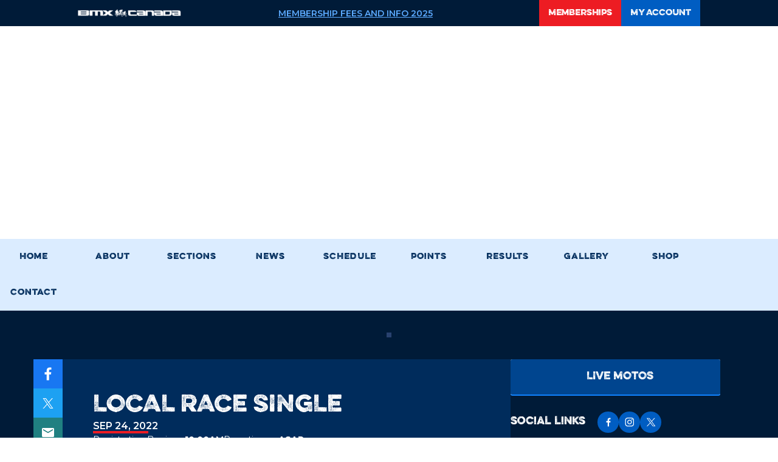

--- FILE ---
content_type: text/css; charset=UTF-8
request_url: https://www.bmxcanada.org/_next/static/css/c06b2de6d9d01650.css
body_size: 73581
content:
@charset "UTF-8";:root{--toastify-color-light:#fff;--toastify-color-dark:#121212;--toastify-color-info:#3498db;--toastify-color-success:#07bc0c;--toastify-color-warning:#f1c40f;--toastify-color-error:#e74c3c;--toastify-color-transparent:#ffffffb3;--toastify-icon-color-info:var(--toastify-color-info);--toastify-icon-color-success:var(--toastify-color-success);--toastify-icon-color-warning:var(--toastify-color-warning);--toastify-icon-color-error:var(--toastify-color-error);--toastify-toast-width:320px;--toastify-toast-background:#fff;--toastify-toast-min-height:64px;--toastify-toast-max-height:800px;--toastify-font-family:sans-serif;--toastify-z-index:9999;--toastify-text-color-light:#757575;--toastify-text-color-dark:#fff;--toastify-text-color-info:#fff;--toastify-text-color-success:#fff;--toastify-text-color-warning:#fff;--toastify-text-color-error:#fff;--toastify-spinner-color:#616161;--toastify-spinner-color-empty-area:#e0e0e0;--toastify-color-progress-light:linear-gradient(90deg,#4cd964,#5ac8fa,#007aff,#34aadc,#5856d6,#ff2d55);--toastify-color-progress-dark:#bb86fc;--toastify-color-progress-info:var(--toastify-color-info);--toastify-color-progress-success:var(--toastify-color-success);--toastify-color-progress-warning:var(--toastify-color-warning);--toastify-color-progress-error:var(--toastify-color-error)}.Toastify__toast-container{z-index:var(--toastify-z-index);-webkit-transform:translateZ(var(--toastify-z-index));position:fixed;padding:4px;width:var(--toastify-toast-width);box-sizing:border-box;color:#fff}.Toastify__toast-container--top-left{top:1em;left:1em}.Toastify__toast-container--top-center{top:1em;left:50%;transform:translateX(-50%)}.Toastify__toast-container--top-right{top:1em;right:1em}.Toastify__toast-container--bottom-left{bottom:1em;left:1em}.Toastify__toast-container--bottom-center{bottom:1em;left:50%;transform:translateX(-50%)}.Toastify__toast-container--bottom-right{bottom:1em;right:1em}@media only screen and (max-width:480px){.Toastify__toast-container{width:100vw;padding:0;left:0;margin:0}.Toastify__toast-container--top-center,.Toastify__toast-container--top-left,.Toastify__toast-container--top-right{top:0;transform:translateX(0)}.Toastify__toast-container--bottom-center,.Toastify__toast-container--bottom-left,.Toastify__toast-container--bottom-right{bottom:0;transform:translateX(0)}.Toastify__toast-container--rtl{right:0;left:auto}}.Toastify__toast{position:relative;min-height:var(--toastify-toast-min-height);box-sizing:border-box;margin-bottom:1rem;padding:8px;border-radius:4px;box-shadow:0 1px 10px 0 #0000001a,0 2px 15px 0 #0000000d;display:flex;justify-content:space-between;max-height:var(--toastify-toast-max-height);overflow:hidden;font-family:var(--toastify-font-family);cursor:default;direction:ltr;z-index:0}.Toastify__toast--rtl{direction:rtl}.Toastify__toast--close-on-click{cursor:pointer}.Toastify__toast-body{margin:auto 0;flex:1 1 auto;padding:6px;display:flex;align-items:center}.Toastify__toast-body>div:last-child{word-break:break-word;flex:1}.Toastify__toast-icon{margin-inline-end:10px;width:20px;flex-shrink:0;display:flex}.Toastify--animate{animation-fill-mode:both;animation-duration:.7s}.Toastify--animate-icon{animation-fill-mode:both;animation-duration:.3s}@media only screen and (max-width:480px){.Toastify__toast{margin-bottom:0;border-radius:0}}.Toastify__toast-theme--dark{background:var(--toastify-color-dark);color:var(--toastify-text-color-dark)}.Toastify__toast-theme--colored.Toastify__toast--default,.Toastify__toast-theme--light{background:var(--toastify-color-light);color:var(--toastify-text-color-light)}.Toastify__toast-theme--colored.Toastify__toast--info{color:var(--toastify-text-color-info);background:var(--toastify-color-info)}.Toastify__toast-theme--colored.Toastify__toast--success{color:var(--toastify-text-color-success);background:var(--toastify-color-success)}.Toastify__toast-theme--colored.Toastify__toast--warning{color:var(--toastify-text-color-warning);background:var(--toastify-color-warning)}.Toastify__toast-theme--colored.Toastify__toast--error{color:var(--toastify-text-color-error);background:var(--toastify-color-error)}.Toastify__progress-bar-theme--light{background:var(--toastify-color-progress-light)}.Toastify__progress-bar-theme--dark{background:var(--toastify-color-progress-dark)}.Toastify__progress-bar--info{background:var(--toastify-color-progress-info)}.Toastify__progress-bar--success{background:var(--toastify-color-progress-success)}.Toastify__progress-bar--warning{background:var(--toastify-color-progress-warning)}.Toastify__progress-bar--error{background:var(--toastify-color-progress-error)}.Toastify__progress-bar-theme--colored.Toastify__progress-bar--error,.Toastify__progress-bar-theme--colored.Toastify__progress-bar--info,.Toastify__progress-bar-theme--colored.Toastify__progress-bar--success,.Toastify__progress-bar-theme--colored.Toastify__progress-bar--warning{background:var(--toastify-color-transparent)}.Toastify__close-button{color:#fff;background:#0000;outline:none;border:none;padding:0;cursor:pointer;opacity:.7;transition:.3s ease;align-self:flex-start}.Toastify__close-button--light{color:#000;opacity:.3}.Toastify__close-button>svg{fill:currentColor;height:16px;width:14px}.Toastify__close-button:focus,.Toastify__close-button:hover{opacity:1}@keyframes Toastify__trackProgress{0%{transform:scaleX(1)}to{transform:scaleX(0)}}.Toastify__progress-bar{position:absolute;bottom:0;left:0;width:100%;height:5px;z-index:var(--toastify-z-index);opacity:.7;transform-origin:left}.Toastify__progress-bar--animated{animation:Toastify__trackProgress linear 1 forwards}.Toastify__progress-bar--controlled{transition:transform .2s}.Toastify__progress-bar--rtl{right:0;left:auto;transform-origin:right}.Toastify__spinner{width:20px;height:20px;box-sizing:border-box;border:2px solid;border-radius:100%;border-color:var(--toastify-spinner-color-empty-area);border-right-color:var(--toastify-spinner-color);animation:Toastify__spin .65s linear infinite}@keyframes Toastify__bounceInRight{0%,60%,75%,90%,to{animation-timing-function:cubic-bezier(.215,.61,.355,1)}0%{opacity:0;transform:translate3d(3000px,0,0)}60%{opacity:1;transform:translate3d(-25px,0,0)}75%{transform:translate3d(10px,0,0)}90%{transform:translate3d(-5px,0,0)}to{transform:none}}@keyframes Toastify__bounceOutRight{20%{opacity:1;transform:translate3d(-20px,0,0)}to{opacity:0;transform:translate3d(2000px,0,0)}}@keyframes Toastify__bounceInLeft{0%,60%,75%,90%,to{animation-timing-function:cubic-bezier(.215,.61,.355,1)}0%{opacity:0;transform:translate3d(-3000px,0,0)}60%{opacity:1;transform:translate3d(25px,0,0)}75%{transform:translate3d(-10px,0,0)}90%{transform:translate3d(5px,0,0)}to{transform:none}}@keyframes Toastify__bounceOutLeft{20%{opacity:1;transform:translate3d(20px,0,0)}to{opacity:0;transform:translate3d(-2000px,0,0)}}@keyframes Toastify__bounceInUp{0%,60%,75%,90%,to{animation-timing-function:cubic-bezier(.215,.61,.355,1)}0%{opacity:0;transform:translate3d(0,3000px,0)}60%{opacity:1;transform:translate3d(0,-20px,0)}75%{transform:translate3d(0,10px,0)}90%{transform:translate3d(0,-5px,0)}to{transform:translateZ(0)}}@keyframes Toastify__bounceOutUp{20%{transform:translate3d(0,-10px,0)}40%,45%{opacity:1;transform:translate3d(0,20px,0)}to{opacity:0;transform:translate3d(0,-2000px,0)}}@keyframes Toastify__bounceInDown{0%,60%,75%,90%,to{animation-timing-function:cubic-bezier(.215,.61,.355,1)}0%{opacity:0;transform:translate3d(0,-3000px,0)}60%{opacity:1;transform:translate3d(0,25px,0)}75%{transform:translate3d(0,-10px,0)}90%{transform:translate3d(0,5px,0)}to{transform:none}}@keyframes Toastify__bounceOutDown{20%{transform:translate3d(0,10px,0)}40%,45%{opacity:1;transform:translate3d(0,-20px,0)}to{opacity:0;transform:translate3d(0,2000px,0)}}.Toastify__bounce-enter--bottom-left,.Toastify__bounce-enter--top-left{animation-name:Toastify__bounceInLeft}.Toastify__bounce-enter--bottom-right,.Toastify__bounce-enter--top-right{animation-name:Toastify__bounceInRight}.Toastify__bounce-enter--top-center{animation-name:Toastify__bounceInDown}.Toastify__bounce-enter--bottom-center{animation-name:Toastify__bounceInUp}.Toastify__bounce-exit--bottom-left,.Toastify__bounce-exit--top-left{animation-name:Toastify__bounceOutLeft}.Toastify__bounce-exit--bottom-right,.Toastify__bounce-exit--top-right{animation-name:Toastify__bounceOutRight}.Toastify__bounce-exit--top-center{animation-name:Toastify__bounceOutUp}.Toastify__bounce-exit--bottom-center{animation-name:Toastify__bounceOutDown}@keyframes Toastify__zoomIn{0%{opacity:0;transform:scale3d(.3,.3,.3)}50%{opacity:1}}@keyframes Toastify__zoomOut{0%{opacity:1}50%{opacity:0;transform:scale3d(.3,.3,.3)}to{opacity:0}}.Toastify__zoom-enter{animation-name:Toastify__zoomIn}.Toastify__zoom-exit{animation-name:Toastify__zoomOut}@keyframes Toastify__flipIn{0%{transform:perspective(400px) rotateX(90deg);animation-timing-function:ease-in;opacity:0}40%{transform:perspective(400px) rotateX(-20deg);animation-timing-function:ease-in}60%{transform:perspective(400px) rotateX(10deg);opacity:1}80%{transform:perspective(400px) rotateX(-5deg)}to{transform:perspective(400px)}}@keyframes Toastify__flipOut{0%{transform:perspective(400px)}30%{transform:perspective(400px) rotateX(-20deg);opacity:1}to{transform:perspective(400px) rotateX(90deg);opacity:0}}.Toastify__flip-enter{animation-name:Toastify__flipIn}.Toastify__flip-exit{animation-name:Toastify__flipOut}@keyframes Toastify__slideInRight{0%{transform:translate3d(110%,0,0);visibility:visible}to{transform:translateZ(0)}}@keyframes Toastify__slideInLeft{0%{transform:translate3d(-110%,0,0);visibility:visible}to{transform:translateZ(0)}}@keyframes Toastify__slideInUp{0%{transform:translate3d(0,110%,0);visibility:visible}to{transform:translateZ(0)}}@keyframes Toastify__slideInDown{0%{transform:translate3d(0,-110%,0);visibility:visible}to{transform:translateZ(0)}}@keyframes Toastify__slideOutRight{0%{transform:translateZ(0)}to{visibility:hidden;transform:translate3d(110%,0,0)}}@keyframes Toastify__slideOutLeft{0%{transform:translateZ(0)}to{visibility:hidden;transform:translate3d(-110%,0,0)}}@keyframes Toastify__slideOutDown{0%{transform:translateZ(0)}to{visibility:hidden;transform:translate3d(0,500px,0)}}@keyframes Toastify__slideOutUp{0%{transform:translateZ(0)}to{visibility:hidden;transform:translate3d(0,-500px,0)}}.Toastify__slide-enter--bottom-left,.Toastify__slide-enter--top-left{animation-name:Toastify__slideInLeft}.Toastify__slide-enter--bottom-right,.Toastify__slide-enter--top-right{animation-name:Toastify__slideInRight}.Toastify__slide-enter--top-center{animation-name:Toastify__slideInDown}.Toastify__slide-enter--bottom-center{animation-name:Toastify__slideInUp}.Toastify__slide-exit--bottom-left,.Toastify__slide-exit--top-left{animation-name:Toastify__slideOutLeft}.Toastify__slide-exit--bottom-right,.Toastify__slide-exit--top-right{animation-name:Toastify__slideOutRight}.Toastify__slide-exit--top-center{animation-name:Toastify__slideOutUp}.Toastify__slide-exit--bottom-center{animation-name:Toastify__slideOutDown}@keyframes Toastify__spin{0%{transform:rotate(0deg)}to{transform:rotate(1turn)}}.SelectBox_selectContainer__1gomX [class$=-control]{border:none!important;border-radius:0;height:45px;font-size:16px;line-height:16px;font-weight:500;box-shadow:none}.SelectBox_selectContainer__1gomX [class$=-menu]{border-radius:0;margin:2px 0 0;border:1px solid #7891aa;border-top:0}.SelectBox_selectContainer__1gomX [class$=-option]{height:31px;padding-top:5px;margin:0}.SelectBox_selectContainer__1gomX [class$=-is-selected]{background:#35639914}.SelectBox_selectContainer__1gomX [class$=-indicatorSeparator]{display:none}.SelectBox_selectContainer__1gomX [class$=-placeholder]{color:#7891aa}.SelectBox_selectContainer__1gomX [class$=-singleValue]{color:#233a53}.SelectBox_selectContainer__1gomX [class$=-ValueContainer]{padding-left:11px;padding-right:11px}.SelectBox_selectContainer__1gomX [class$=-indicatorContainer] svg{fill:#356399;width:23px;height:23px}.SelectBox_selectContainerViewPoints__4j2QX [class$=-control]{border:none!important;border-radius:0;font-size:16px;line-height:16px;font-weight:500;box-shadow:none}.SelectBox_selectContainerViewPoints__4j2QX [class$=-placeholder]{color:#356399}.tooltip-container{--tooltipBackground:#fff;--tooltipBorder:silver;--tooltipColor:#000;background-color:var(--tooltipBackground);border-radius:3px;border:1px solid var(--tooltipBorder);box-shadow:0 2px 4px #0000002e;color:var(--tooltipColor);display:flex;flex-direction:column;padding:.4rem;transition:opacity .3s;z-index:9999}.tooltip-arrow,.tooltip-container[data-popper-interactive=false]{pointer-events:none}.tooltip-arrow{height:1rem;position:absolute;width:1rem}.tooltip-arrow:after,.tooltip-arrow:before{border-style:solid;content:"";display:block;height:0;margin:auto;width:0}.tooltip-arrow:after{position:absolute}.tooltip-container[data-popper-placement*=bottom] .tooltip-arrow{left:0;margin-top:-.4rem;top:0}.tooltip-container[data-popper-placement*=bottom] .tooltip-arrow:before{border-color:#0000 #0000 var(--tooltipBorder) #0000;border-width:0 .5rem .4rem;position:absolute;top:-1px}.tooltip-container[data-popper-placement*=bottom] .tooltip-arrow:after{border-color:#0000 #0000 var(--tooltipBackground) #0000;border-width:0 .5rem .4rem}.tooltip-container[data-popper-placement*=top] .tooltip-arrow{bottom:0;left:0;margin-bottom:-1rem}.tooltip-container[data-popper-placement*=top] .tooltip-arrow:before{border-color:var(--tooltipBorder) #0000 #0000 #0000;border-width:.4rem .5rem 0;position:absolute;top:1px}.tooltip-container[data-popper-placement*=top] .tooltip-arrow:after{border-color:var(--tooltipBackground) #0000 #0000 #0000;border-width:.4rem .5rem 0}.tooltip-container[data-popper-placement*=right] .tooltip-arrow{left:0;margin-left:-.7rem}.tooltip-container[data-popper-placement*=right] .tooltip-arrow:before{border-color:#0000 var(--tooltipBorder) #0000 #0000;border-width:.5rem .4rem .5rem 0}.tooltip-container[data-popper-placement*=right] .tooltip-arrow:after{border-color:#0000 var(--tooltipBackground) #0000 #0000;border-width:.5rem .4rem .5rem 0;left:6px;top:0}.tooltip-container[data-popper-placement*=left] .tooltip-arrow{margin-right:-.7rem;right:0}.tooltip-container[data-popper-placement*=left] .tooltip-arrow:before{border-color:#0000 #0000 #0000 var(--tooltipBorder);border-width:.5rem 0 .5rem .4em}.tooltip-container[data-popper-placement*=left] .tooltip-arrow:after{border-color:#0000 #0000 #0000 var(--tooltipBackground);border-width:.5rem 0 .5rem .4em;left:3px;top:0}.react-tel-input{font-family:Roboto,sans-serif;font-size:15px;position:relative;width:100%}.react-tel-input :disabled{cursor:not-allowed}.react-tel-input .flag{width:16px;height:11px;background-image:url([data-uri])}.react-tel-input .ad{background-position:-16px 0}.react-tel-input .ae{background-position:-32px 0}.react-tel-input .af{background-position:-48px 0}.react-tel-input .ag{background-position:-64px 0}.react-tel-input .ai{background-position:-80px 0}.react-tel-input .al{background-position:-96px 0}.react-tel-input .am{background-position:-112px 0}.react-tel-input .ao{background-position:-128px 0}.react-tel-input .ar{background-position:-144px 0}.react-tel-input .as{background-position:-160px 0}.react-tel-input .at{background-position:-176px 0}.react-tel-input .au{background-position:-192px 0}.react-tel-input .aw{background-position:-208px 0}.react-tel-input .az{background-position:-224px 0}.react-tel-input .ba{background-position:-240px 0}.react-tel-input .bb{background-position:0 -11px}.react-tel-input .bd{background-position:-16px -11px}.react-tel-input .be{background-position:-32px -11px}.react-tel-input .bf{background-position:-48px -11px}.react-tel-input .bg{background-position:-64px -11px}.react-tel-input .bh{background-position:-80px -11px}.react-tel-input .bi{background-position:-96px -11px}.react-tel-input .bj{background-position:-112px -11px}.react-tel-input .bm{background-position:-128px -11px}.react-tel-input .bn{background-position:-144px -11px}.react-tel-input .bo{background-position:-160px -11px}.react-tel-input .br{background-position:-176px -11px}.react-tel-input .bs{background-position:-192px -11px}.react-tel-input .bt{background-position:-208px -11px}.react-tel-input .bw{background-position:-224px -11px}.react-tel-input .by{background-position:-240px -11px}.react-tel-input .bz{background-position:0 -22px}.react-tel-input .ca{background-position:-16px -22px}.react-tel-input .cd{background-position:-32px -22px}.react-tel-input .cf{background-position:-48px -22px}.react-tel-input .cg{background-position:-64px -22px}.react-tel-input .ch{background-position:-80px -22px}.react-tel-input .ci{background-position:-96px -22px}.react-tel-input .ck{background-position:-112px -22px}.react-tel-input .cl{background-position:-128px -22px}.react-tel-input .cm{background-position:-144px -22px}.react-tel-input .cn{background-position:-160px -22px}.react-tel-input .co{background-position:-176px -22px}.react-tel-input .cr{background-position:-192px -22px}.react-tel-input .cu{background-position:-208px -22px}.react-tel-input .cv{background-position:-224px -22px}.react-tel-input .cw{background-position:-240px -22px}.react-tel-input .cy{background-position:0 -33px}.react-tel-input .cz{background-position:-16px -33px}.react-tel-input .de{background-position:-32px -33px}.react-tel-input .dj{background-position:-48px -33px}.react-tel-input .dk{background-position:-64px -33px}.react-tel-input .dm{background-position:-80px -33px}.react-tel-input .do{background-position:-96px -33px}.react-tel-input .dz{background-position:-112px -33px}.react-tel-input .ec{background-position:-128px -33px}.react-tel-input .ee{background-position:-144px -33px}.react-tel-input .eg{background-position:-160px -33px}.react-tel-input .er{background-position:-176px -33px}.react-tel-input .es{background-position:-192px -33px}.react-tel-input .et{background-position:-208px -33px}.react-tel-input .fi{background-position:-224px -33px}.react-tel-input .fj{background-position:-240px -33px}.react-tel-input .fk{background-position:0 -44px}.react-tel-input .fm{background-position:-16px -44px}.react-tel-input .fo{background-position:-32px -44px}.react-tel-input .bl,.react-tel-input .fr,.react-tel-input .mf{background-position:-48px -44px}.react-tel-input .ga{background-position:-64px -44px}.react-tel-input .gb{background-position:-80px -44px}.react-tel-input .gd{background-position:-96px -44px}.react-tel-input .ge{background-position:-112px -44px}.react-tel-input .gf{background-position:-128px -44px}.react-tel-input .gh{background-position:-144px -44px}.react-tel-input .gi{background-position:-160px -44px}.react-tel-input .gl{background-position:-176px -44px}.react-tel-input .gm{background-position:-192px -44px}.react-tel-input .gn{background-position:-208px -44px}.react-tel-input .gp{background-position:-224px -44px}.react-tel-input .gq{background-position:-240px -44px}.react-tel-input .gr{background-position:0 -55px}.react-tel-input .gt{background-position:-16px -55px}.react-tel-input .gu{background-position:-32px -55px}.react-tel-input .gw{background-position:-48px -55px}.react-tel-input .gy{background-position:-64px -55px}.react-tel-input .hk{background-position:-80px -55px}.react-tel-input .hn{background-position:-96px -55px}.react-tel-input .hr{background-position:-112px -55px}.react-tel-input .ht{background-position:-128px -55px}.react-tel-input .hu{background-position:-144px -55px}.react-tel-input .id{background-position:-160px -55px}.react-tel-input .ie{background-position:-176px -55px}.react-tel-input .il{background-position:-192px -55px}.react-tel-input .in{background-position:-208px -55px}.react-tel-input .io{background-position:-224px -55px}.react-tel-input .iq{background-position:-240px -55px}.react-tel-input .ir{background-position:0 -66px}.react-tel-input .is{background-position:-16px -66px}.react-tel-input .it{background-position:-32px -66px}.react-tel-input .je{background-position:-144px -154px}.react-tel-input .jm{background-position:-48px -66px}.react-tel-input .jo{background-position:-64px -66px}.react-tel-input .jp{background-position:-80px -66px}.react-tel-input .ke{background-position:-96px -66px}.react-tel-input .kg{background-position:-112px -66px}.react-tel-input .kh{background-position:-128px -66px}.react-tel-input .ki{background-position:-144px -66px}.react-tel-input .xk{background-position:-128px -154px}.react-tel-input .km{background-position:-160px -66px}.react-tel-input .kn{background-position:-176px -66px}.react-tel-input .kp{background-position:-192px -66px}.react-tel-input .kr{background-position:-208px -66px}.react-tel-input .kw{background-position:-224px -66px}.react-tel-input .ky{background-position:-240px -66px}.react-tel-input .kz{background-position:0 -77px}.react-tel-input .la{background-position:-16px -77px}.react-tel-input .lb{background-position:-32px -77px}.react-tel-input .lc{background-position:-48px -77px}.react-tel-input .li{background-position:-64px -77px}.react-tel-input .lk{background-position:-80px -77px}.react-tel-input .lr{background-position:-96px -77px}.react-tel-input .ls{background-position:-112px -77px}.react-tel-input .lt{background-position:-128px -77px}.react-tel-input .lu{background-position:-144px -77px}.react-tel-input .lv{background-position:-160px -77px}.react-tel-input .ly{background-position:-176px -77px}.react-tel-input .ma{background-position:-192px -77px}.react-tel-input .mc{background-position:-208px -77px}.react-tel-input .md{background-position:-224px -77px}.react-tel-input .me{background-position:-112px -154px;height:12px}.react-tel-input .mg{background-position:0 -88px}.react-tel-input .mh{background-position:-16px -88px}.react-tel-input .mk{background-position:-32px -88px}.react-tel-input .ml{background-position:-48px -88px}.react-tel-input .mm{background-position:-64px -88px}.react-tel-input .mn{background-position:-80px -88px}.react-tel-input .mo{background-position:-96px -88px}.react-tel-input .mp{background-position:-112px -88px}.react-tel-input .mq{background-position:-128px -88px}.react-tel-input .mr{background-position:-144px -88px}.react-tel-input .ms{background-position:-160px -88px}.react-tel-input .mt{background-position:-176px -88px}.react-tel-input .mu{background-position:-192px -88px}.react-tel-input .mv{background-position:-208px -88px}.react-tel-input .mw{background-position:-224px -88px}.react-tel-input .mx{background-position:-240px -88px}.react-tel-input .my{background-position:0 -99px}.react-tel-input .mz{background-position:-16px -99px}.react-tel-input .na{background-position:-32px -99px}.react-tel-input .nc{background-position:-48px -99px}.react-tel-input .ne{background-position:-64px -99px}.react-tel-input .nf{background-position:-80px -99px}.react-tel-input .ng{background-position:-96px -99px}.react-tel-input .ni{background-position:-112px -99px}.react-tel-input .bq,.react-tel-input .nl{background-position:-128px -99px}.react-tel-input .no{background-position:-144px -99px}.react-tel-input .np{background-position:-160px -99px}.react-tel-input .nr{background-position:-176px -99px}.react-tel-input .nu{background-position:-192px -99px}.react-tel-input .nz{background-position:-208px -99px}.react-tel-input .om{background-position:-224px -99px}.react-tel-input .pa{background-position:-240px -99px}.react-tel-input .pe{background-position:0 -110px}.react-tel-input .pf{background-position:-16px -110px}.react-tel-input .pg{background-position:-32px -110px}.react-tel-input .ph{background-position:-48px -110px}.react-tel-input .pk{background-position:-64px -110px}.react-tel-input .pl{background-position:-80px -110px}.react-tel-input .pm{background-position:-96px -110px}.react-tel-input .pr{background-position:-112px -110px}.react-tel-input .ps{background-position:-128px -110px}.react-tel-input .pt{background-position:-144px -110px}.react-tel-input .pw{background-position:-160px -110px}.react-tel-input .py{background-position:-176px -110px}.react-tel-input .qa{background-position:-192px -110px}.react-tel-input .re{background-position:-208px -110px}.react-tel-input .ro{background-position:-224px -110px}.react-tel-input .rs{background-position:-240px -110px}.react-tel-input .ru{background-position:0 -121px}.react-tel-input .rw{background-position:-16px -121px}.react-tel-input .sa{background-position:-32px -121px}.react-tel-input .sb{background-position:-48px -121px}.react-tel-input .sc{background-position:-64px -121px}.react-tel-input .sd{background-position:-80px -121px}.react-tel-input .se{background-position:-96px -121px}.react-tel-input .sg{background-position:-112px -121px}.react-tel-input .sh{background-position:-128px -121px}.react-tel-input .si{background-position:-144px -121px}.react-tel-input .sk{background-position:-160px -121px}.react-tel-input .sl{background-position:-176px -121px}.react-tel-input .sm{background-position:-192px -121px}.react-tel-input .sn{background-position:-208px -121px}.react-tel-input .so{background-position:-224px -121px}.react-tel-input .sr{background-position:-240px -121px}.react-tel-input .ss{background-position:0 -132px}.react-tel-input .st{background-position:-16px -132px}.react-tel-input .sv{background-position:-32px -132px}.react-tel-input .sx{background-position:-48px -132px}.react-tel-input .sy{background-position:-64px -132px}.react-tel-input .sz{background-position:-80px -132px}.react-tel-input .tc{background-position:-96px -132px}.react-tel-input .td{background-position:-112px -132px}.react-tel-input .tg{background-position:-128px -132px}.react-tel-input .th{background-position:-144px -132px}.react-tel-input .tj{background-position:-160px -132px}.react-tel-input .tk{background-position:-176px -132px}.react-tel-input .tl{background-position:-192px -132px}.react-tel-input .tm{background-position:-208px -132px}.react-tel-input .tn{background-position:-224px -132px}.react-tel-input .to{background-position:-240px -132px}.react-tel-input .tr{background-position:0 -143px}.react-tel-input .tt{background-position:-16px -143px}.react-tel-input .tv{background-position:-32px -143px}.react-tel-input .tw{background-position:-48px -143px}.react-tel-input .tz{background-position:-64px -143px}.react-tel-input .ua{background-position:-80px -143px}.react-tel-input .ug{background-position:-96px -143px}.react-tel-input .us{background-position:-112px -143px}.react-tel-input .uy{background-position:-128px -143px}.react-tel-input .uz{background-position:-144px -143px}.react-tel-input .va{background-position:-160px -143px}.react-tel-input .vc{background-position:-176px -143px}.react-tel-input .ve{background-position:-192px -143px}.react-tel-input .vg{background-position:-208px -143px}.react-tel-input .vi{background-position:-224px -143px}.react-tel-input .vn{background-position:-240px -143px}.react-tel-input .vu{background-position:0 -154px}.react-tel-input .wf{background-position:-16px -154px}.react-tel-input .ws{background-position:-32px -154px}.react-tel-input .ye{background-position:-48px -154px}.react-tel-input .za{background-position:-64px -154px}.react-tel-input .zm{background-position:-80px -154px}.react-tel-input .zw{background-position:-96px -154px}.react-tel-input *{box-sizing:border-box;-moz-box-sizing:border-box}.react-tel-input .hide{display:none}.react-tel-input .v-hide{visibility:hidden}.react-tel-input .form-control{position:relative;font-size:14px;letter-spacing:.01rem;margin-top:0!important;margin-bottom:0!important;padding-left:48px;margin-left:0;background:#fff;border:1px solid #cacaca;border-radius:5px;line-height:25px;height:35px;width:300px;outline:none}.react-tel-input .form-control.invalid-number,.react-tel-input .form-control.invalid-number:focus{background-color:#faf0f0;border:1px solid #d79f9f;border-left-color:#cacaca}.react-tel-input .flag-dropdown{position:absolute;top:0;bottom:0;padding:0;background-color:#f5f5f5;border:1px solid #cacaca;border-radius:3px 0 0 3px}.react-tel-input .flag-dropdown:focus,.react-tel-input .flag-dropdown:hover{cursor:pointer}.react-tel-input .flag-dropdown.invalid-number{border-color:#d79f9f}.react-tel-input .flag-dropdown.open{z-index:2}.react-tel-input .flag-dropdown.open,.react-tel-input .flag-dropdown.open .selected-flag{background:#fff;border-radius:3px 0 0 0}.react-tel-input input[disabled]+.flag-dropdown:hover{cursor:default}.react-tel-input input[disabled]+.flag-dropdown:hover .selected-flag{background-color:initial}.react-tel-input .selected-flag{outline:none;position:relative;width:38px;height:100%;padding:0 0 0 8px;border-radius:3px 0 0 3px}.react-tel-input .selected-flag:focus,.react-tel-input .selected-flag:hover{background-color:#fff}.react-tel-input .selected-flag .flag{position:absolute;top:50%;margin-top:-5px}.react-tel-input .selected-flag .arrow{position:relative;top:50%;margin-top:-2px;left:20px;width:0;height:0;border-left:3px solid #0000;border-right:3px solid #0000;border-top:4px solid #555}.react-tel-input .selected-flag .arrow.up{border-top:none;border-bottom:4px solid #555}.react-tel-input .country-list{outline:none;z-index:1;list-style:none;position:absolute;padding:0;margin:10px 0 10px -1px;box-shadow:1px 2px 10px #00000059;background-color:#fff;width:300px;max-height:200px;overflow-y:scroll;border-radius:0 0 3px 3px}.react-tel-input .country-list .flag{display:inline-block}.react-tel-input .country-list .divider{padding-bottom:5px;margin-bottom:5px;border-bottom:1px solid #ccc}.react-tel-input .country-list .country{padding:7px 9px}.react-tel-input .country-list .country .dial-code{color:#6b6b6b}.react-tel-input .country-list .country.highlight,.react-tel-input .country-list .country:hover{background-color:#f1f1f1}.react-tel-input .country-list .flag{margin-right:7px;margin-top:2px}.react-tel-input .country-list .country-name{margin-right:6px}.react-tel-input .country-list .search{position:sticky;top:0;background-color:#fff;padding:10px 0 6px 10px}.react-tel-input .country-list .search-emoji{font-size:15px}.react-tel-input .country-list .search-box{border:1px solid #cacaca;border-radius:3px;font-size:15px;line-height:15px;margin-left:6px;padding:3px 8px 5px;outline:none}.react-tel-input .country-list .no-entries-message{padding:7px 10px 11px;opacity:.7}.react-tel-input .invalid-number-message{color:#de0000}.react-tel-input .invalid-number-message,.react-tel-input .special-label{position:absolute;z-index:1;font-size:13px;left:46px;top:-8px;background:#fff;padding:0 2px}.react-tel-input .special-label{display:none;white-space:nowrap}.react-datepicker__month-read-view--down-arrow,.react-datepicker__month-year-read-view--down-arrow,.react-datepicker__navigation-icon:before,.react-datepicker__year-read-view--down-arrow{border-color:#ccc;border-style:solid;border-width:3px 3px 0 0;content:"";display:block;height:9px;position:absolute;top:6px;width:9px}.react-datepicker-wrapper{display:inline-block;padding:0;border:0}.react-datepicker{font-family:Helvetica Neue,helvetica,arial,sans-serif;font-size:.8rem;background-color:#fff;color:#000;border:1px solid #aeaeae;border-radius:.3rem;display:inline-block;position:relative;line-height:normal}.react-datepicker--time-only .react-datepicker__time-container{border-left:0}.react-datepicker--time-only .react-datepicker__time,.react-datepicker--time-only .react-datepicker__time-box{border-bottom-left-radius:.3rem;border-bottom-right-radius:.3rem}.react-datepicker-popper{z-index:1;line-height:0}.react-datepicker-popper .react-datepicker__triangle{stroke:#aeaeae}.react-datepicker-popper[data-placement^=bottom] .react-datepicker__triangle{fill:#f0f0f0;color:#f0f0f0}.react-datepicker-popper[data-placement^=top] .react-datepicker__triangle{fill:#fff;color:#fff}.react-datepicker__header{text-align:center;background-color:#f0f0f0;border-bottom:1px solid #aeaeae;border-top-left-radius:.3rem;padding:8px 0;position:relative}.react-datepicker__header--time{padding-bottom:8px;padding-left:5px;padding-right:5px}.react-datepicker__header--time:not(.react-datepicker__header--time--only){border-top-left-radius:0}.react-datepicker__header:not(.react-datepicker__header--has-time-select){border-top-right-radius:.3rem}.react-datepicker__month-dropdown-container--scroll,.react-datepicker__month-dropdown-container--select,.react-datepicker__month-year-dropdown-container--scroll,.react-datepicker__month-year-dropdown-container--select,.react-datepicker__year-dropdown-container--scroll,.react-datepicker__year-dropdown-container--select{display:inline-block;margin:0 15px}.react-datepicker-time__header,.react-datepicker-year-header,.react-datepicker__current-month{margin-top:0;color:#000;font-weight:700;font-size:.944rem}h2.react-datepicker__current-month{padding:0;margin:0}.react-datepicker-time__header{text-overflow:ellipsis;white-space:nowrap;overflow:hidden}.react-datepicker__navigation{align-items:center;background:none;display:flex;justify-content:center;text-align:center;cursor:pointer;position:absolute;top:2px;padding:0;border:none;z-index:1;height:32px;width:32px;text-indent:-999em;overflow:hidden}.react-datepicker__navigation--previous{left:2px}.react-datepicker__navigation--next{right:2px}.react-datepicker__navigation--next--with-time:not(.react-datepicker__navigation--next--with-today-button){right:85px}.react-datepicker__navigation--years{position:relative;top:0;display:block;margin-left:auto;margin-right:auto}.react-datepicker__navigation--years-previous{top:4px}.react-datepicker__navigation--years-upcoming{top:-4px}.react-datepicker__navigation:hover :before{border-color:#a6a6a6}.react-datepicker__navigation-icon{position:relative;top:-1px;font-size:20px;width:0}.react-datepicker__navigation-icon--next{left:-2px}.react-datepicker__navigation-icon--next:before{transform:rotate(45deg);left:-7px}.react-datepicker__navigation-icon--previous{right:-2px}.react-datepicker__navigation-icon--previous:before{transform:rotate(225deg);right:-7px}.react-datepicker__month-container{float:left}.react-datepicker__year{margin:.4rem;text-align:center}.react-datepicker__year-wrapper{display:flex;flex-wrap:wrap;max-width:180px}.react-datepicker__year .react-datepicker__year-text{display:inline-block;width:4rem;margin:2px}.react-datepicker__month{margin:.4rem;text-align:center}.react-datepicker__month .react-datepicker__month-text,.react-datepicker__month .react-datepicker__quarter-text{display:inline-block;width:4rem;margin:2px}.react-datepicker__input-time-container{clear:both;width:100%;float:left;margin:5px 0 10px 15px;text-align:left}.react-datepicker__input-time-container .react-datepicker-time__caption,.react-datepicker__input-time-container .react-datepicker-time__input-container{display:inline-block}.react-datepicker__input-time-container .react-datepicker-time__input-container .react-datepicker-time__input{display:inline-block;margin-left:10px}.react-datepicker__input-time-container .react-datepicker-time__input-container .react-datepicker-time__input input{width:auto}.react-datepicker__input-time-container .react-datepicker-time__input-container .react-datepicker-time__input input[type=time]::-webkit-inner-spin-button,.react-datepicker__input-time-container .react-datepicker-time__input-container .react-datepicker-time__input input[type=time]::-webkit-outer-spin-button{-webkit-appearance:none;margin:0}.react-datepicker__input-time-container .react-datepicker-time__input-container .react-datepicker-time__input input[type=time]{-moz-appearance:textfield}.react-datepicker__input-time-container .react-datepicker-time__input-container .react-datepicker-time__delimiter{margin-left:5px;display:inline-block}.react-datepicker__time-container{float:right;border-left:1px solid #aeaeae;width:85px}.react-datepicker__time-container--with-today-button{display:inline;border:1px solid #aeaeae;border-radius:.3rem;position:absolute;right:-87px;top:0}.react-datepicker__time-container .react-datepicker__time{position:relative;background:#fff;border-bottom-right-radius:.3rem}.react-datepicker__time-container .react-datepicker__time .react-datepicker__time-box{width:85px;overflow-x:hidden;margin:0 auto;text-align:center;border-bottom-right-radius:.3rem}.react-datepicker__time-container .react-datepicker__time .react-datepicker__time-box ul.react-datepicker__time-list{list-style:none;margin:0;height:calc(195px + 1.7rem / 2);overflow-y:scroll;padding-right:0;padding-left:0;width:100%;box-sizing:initial}.react-datepicker__time-container .react-datepicker__time .react-datepicker__time-box ul.react-datepicker__time-list li.react-datepicker__time-list-item{height:30px;padding:5px 10px;white-space:nowrap}.react-datepicker__time-container .react-datepicker__time .react-datepicker__time-box ul.react-datepicker__time-list li.react-datepicker__time-list-item:hover{cursor:pointer;background-color:#f0f0f0}.react-datepicker__time-container .react-datepicker__time .react-datepicker__time-box ul.react-datepicker__time-list li.react-datepicker__time-list-item--selected{background-color:#216ba5;color:#fff;font-weight:700}.react-datepicker__time-container .react-datepicker__time .react-datepicker__time-box ul.react-datepicker__time-list li.react-datepicker__time-list-item--selected:hover{background-color:#216ba5}.react-datepicker__time-container .react-datepicker__time .react-datepicker__time-box ul.react-datepicker__time-list li.react-datepicker__time-list-item--disabled{color:#ccc}.react-datepicker__time-container .react-datepicker__time .react-datepicker__time-box ul.react-datepicker__time-list li.react-datepicker__time-list-item--disabled:hover{cursor:default;background-color:initial}.react-datepicker__week-number{color:#ccc;display:inline-block;width:1.7rem;line-height:1.7rem;text-align:center;margin:.166rem}.react-datepicker__week-number.react-datepicker__week-number--clickable{cursor:pointer}.react-datepicker__week-number.react-datepicker__week-number--clickable:not(.react-datepicker__week-number--selected):hover{border-radius:.3rem;background-color:#f0f0f0}.react-datepicker__week-number--selected{border-radius:.3rem;background-color:#216ba5;color:#fff}.react-datepicker__week-number--selected:hover{background-color:#1d5d90}.react-datepicker__day-names{white-space:nowrap;margin-bottom:-8px}.react-datepicker__week{white-space:nowrap}.react-datepicker__day,.react-datepicker__day-name,.react-datepicker__time-name{color:#000;display:inline-block;width:1.7rem;line-height:1.7rem;text-align:center;margin:.166rem}.react-datepicker__day,.react-datepicker__month-text,.react-datepicker__quarter-text,.react-datepicker__year-text{cursor:pointer}.react-datepicker__day:not([aria-disabled=true]):hover,.react-datepicker__month-text:not([aria-disabled=true]):hover,.react-datepicker__quarter-text:not([aria-disabled=true]):hover,.react-datepicker__year-text:not([aria-disabled=true]):hover{border-radius:.3rem;background-color:#f0f0f0}.react-datepicker__day--today,.react-datepicker__month-text--today,.react-datepicker__quarter-text--today,.react-datepicker__year-text--today{font-weight:700}.react-datepicker__day--highlighted,.react-datepicker__month-text--highlighted,.react-datepicker__quarter-text--highlighted,.react-datepicker__year-text--highlighted{border-radius:.3rem;background-color:#3dcc4a;color:#fff}.react-datepicker__day--highlighted:not([aria-disabled=true]):hover,.react-datepicker__month-text--highlighted:not([aria-disabled=true]):hover,.react-datepicker__quarter-text--highlighted:not([aria-disabled=true]):hover,.react-datepicker__year-text--highlighted:not([aria-disabled=true]):hover{background-color:#32be3f}.react-datepicker__day--highlighted-custom-1,.react-datepicker__month-text--highlighted-custom-1,.react-datepicker__quarter-text--highlighted-custom-1,.react-datepicker__year-text--highlighted-custom-1{color:#f0f}.react-datepicker__day--highlighted-custom-2,.react-datepicker__month-text--highlighted-custom-2,.react-datepicker__quarter-text--highlighted-custom-2,.react-datepicker__year-text--highlighted-custom-2{color:green}.react-datepicker__day--holidays,.react-datepicker__month-text--holidays,.react-datepicker__quarter-text--holidays,.react-datepicker__year-text--holidays{position:relative;border-radius:.3rem;background-color:#ff6803;color:#fff}.react-datepicker__day--holidays .overlay,.react-datepicker__month-text--holidays .overlay,.react-datepicker__quarter-text--holidays .overlay,.react-datepicker__year-text--holidays .overlay{position:absolute;bottom:100%;left:50%;transform:translateX(-50%);background-color:#333;color:#fff;padding:4px;border-radius:4px;white-space:nowrap;visibility:hidden;opacity:0;transition:visibility 0s,opacity .3s ease-in-out}.react-datepicker__day--holidays:not([aria-disabled=true]):hover,.react-datepicker__month-text--holidays:not([aria-disabled=true]):hover,.react-datepicker__quarter-text--holidays:not([aria-disabled=true]):hover,.react-datepicker__year-text--holidays:not([aria-disabled=true]):hover{background-color:#cf5300}.react-datepicker__day--holidays:hover .overlay,.react-datepicker__month-text--holidays:hover .overlay,.react-datepicker__quarter-text--holidays:hover .overlay,.react-datepicker__year-text--holidays:hover .overlay{visibility:visible;opacity:1}.react-datepicker__day--in-range,.react-datepicker__day--in-selecting-range,.react-datepicker__day--selected,.react-datepicker__month-text--in-range,.react-datepicker__month-text--in-selecting-range,.react-datepicker__month-text--selected,.react-datepicker__quarter-text--in-range,.react-datepicker__quarter-text--in-selecting-range,.react-datepicker__quarter-text--selected,.react-datepicker__year-text--in-range,.react-datepicker__year-text--in-selecting-range,.react-datepicker__year-text--selected{border-radius:.3rem;background-color:#216ba5;color:#fff}.react-datepicker__day--in-range:not([aria-disabled=true]):hover,.react-datepicker__day--in-selecting-range:not([aria-disabled=true]):hover,.react-datepicker__day--selected:not([aria-disabled=true]):hover,.react-datepicker__month-text--in-range:not([aria-disabled=true]):hover,.react-datepicker__month-text--in-selecting-range:not([aria-disabled=true]):hover,.react-datepicker__month-text--selected:not([aria-disabled=true]):hover,.react-datepicker__quarter-text--in-range:not([aria-disabled=true]):hover,.react-datepicker__quarter-text--in-selecting-range:not([aria-disabled=true]):hover,.react-datepicker__quarter-text--selected:not([aria-disabled=true]):hover,.react-datepicker__year-text--in-range:not([aria-disabled=true]):hover,.react-datepicker__year-text--in-selecting-range:not([aria-disabled=true]):hover,.react-datepicker__year-text--selected:not([aria-disabled=true]):hover{background-color:#1d5d90}.react-datepicker__day--keyboard-selected,.react-datepicker__month-text--keyboard-selected,.react-datepicker__quarter-text--keyboard-selected,.react-datepicker__year-text--keyboard-selected{border-radius:.3rem;background-color:#bad9f1;color:#000}.react-datepicker__day--keyboard-selected:not([aria-disabled=true]):hover,.react-datepicker__month-text--keyboard-selected:not([aria-disabled=true]):hover,.react-datepicker__quarter-text--keyboard-selected:not([aria-disabled=true]):hover,.react-datepicker__year-text--keyboard-selected:not([aria-disabled=true]):hover{background-color:#1d5d90}.react-datepicker__day--in-selecting-range:not(.react-datepicker__day--in-range,.react-datepicker__month-text--in-range,.react-datepicker__quarter-text--in-range,.react-datepicker__year-text--in-range),.react-datepicker__month-text--in-selecting-range:not(.react-datepicker__day--in-range,.react-datepicker__month-text--in-range,.react-datepicker__quarter-text--in-range,.react-datepicker__year-text--in-range),.react-datepicker__quarter-text--in-selecting-range:not(.react-datepicker__day--in-range,.react-datepicker__month-text--in-range,.react-datepicker__quarter-text--in-range,.react-datepicker__year-text--in-range),.react-datepicker__year-text--in-selecting-range:not(.react-datepicker__day--in-range,.react-datepicker__month-text--in-range,.react-datepicker__quarter-text--in-range,.react-datepicker__year-text--in-range){background-color:#216ba580}.react-datepicker__month--selecting-range .react-datepicker__day--in-range:not(.react-datepicker__day--in-selecting-range,.react-datepicker__month-text--in-selecting-range,.react-datepicker__quarter-text--in-selecting-range,.react-datepicker__year-text--in-selecting-range),.react-datepicker__month--selecting-range .react-datepicker__month-text--in-range:not(.react-datepicker__day--in-selecting-range,.react-datepicker__month-text--in-selecting-range,.react-datepicker__quarter-text--in-selecting-range,.react-datepicker__year-text--in-selecting-range),.react-datepicker__month--selecting-range .react-datepicker__quarter-text--in-range:not(.react-datepicker__day--in-selecting-range,.react-datepicker__month-text--in-selecting-range,.react-datepicker__quarter-text--in-selecting-range,.react-datepicker__year-text--in-selecting-range),.react-datepicker__month--selecting-range .react-datepicker__year-text--in-range:not(.react-datepicker__day--in-selecting-range,.react-datepicker__month-text--in-selecting-range,.react-datepicker__quarter-text--in-selecting-range,.react-datepicker__year-text--in-selecting-range),.react-datepicker__year--selecting-range .react-datepicker__day--in-range:not(.react-datepicker__day--in-selecting-range,.react-datepicker__month-text--in-selecting-range,.react-datepicker__quarter-text--in-selecting-range,.react-datepicker__year-text--in-selecting-range),.react-datepicker__year--selecting-range .react-datepicker__month-text--in-range:not(.react-datepicker__day--in-selecting-range,.react-datepicker__month-text--in-selecting-range,.react-datepicker__quarter-text--in-selecting-range,.react-datepicker__year-text--in-selecting-range),.react-datepicker__year--selecting-range .react-datepicker__quarter-text--in-range:not(.react-datepicker__day--in-selecting-range,.react-datepicker__month-text--in-selecting-range,.react-datepicker__quarter-text--in-selecting-range,.react-datepicker__year-text--in-selecting-range),.react-datepicker__year--selecting-range .react-datepicker__year-text--in-range:not(.react-datepicker__day--in-selecting-range,.react-datepicker__month-text--in-selecting-range,.react-datepicker__quarter-text--in-selecting-range,.react-datepicker__year-text--in-selecting-range){background-color:#f0f0f0;color:#000}.react-datepicker__day--disabled,.react-datepicker__month-text--disabled,.react-datepicker__quarter-text--disabled,.react-datepicker__year-text--disabled{cursor:default;color:#ccc}.react-datepicker__day--disabled .overlay,.react-datepicker__month-text--disabled .overlay,.react-datepicker__quarter-text--disabled .overlay,.react-datepicker__year-text--disabled .overlay{position:absolute;bottom:70%;left:50%;transform:translateX(-50%);background-color:#333;color:#fff;padding:4px;border-radius:4px;white-space:nowrap;visibility:hidden;opacity:0;transition:visibility 0s,opacity .3s ease-in-out}.react-datepicker__input-container{position:relative;display:inline-block;width:100%}.react-datepicker__input-container .react-datepicker__calendar-icon{position:absolute;padding:.5rem;box-sizing:initial}.react-datepicker__view-calendar-icon input{padding:6px 10px 5px 25px}.react-datepicker__month-read-view,.react-datepicker__month-year-read-view,.react-datepicker__year-read-view{border:1px solid #0000;border-radius:.3rem;position:relative}.react-datepicker__month-read-view:hover,.react-datepicker__month-year-read-view:hover,.react-datepicker__year-read-view:hover{cursor:pointer}.react-datepicker__month-read-view:hover .react-datepicker__month-read-view--down-arrow,.react-datepicker__month-read-view:hover .react-datepicker__year-read-view--down-arrow,.react-datepicker__month-year-read-view:hover .react-datepicker__month-read-view--down-arrow,.react-datepicker__month-year-read-view:hover .react-datepicker__year-read-view--down-arrow,.react-datepicker__year-read-view:hover .react-datepicker__month-read-view--down-arrow,.react-datepicker__year-read-view:hover .react-datepicker__year-read-view--down-arrow{border-top-color:#b3b3b3}.react-datepicker__month-read-view--down-arrow,.react-datepicker__month-year-read-view--down-arrow,.react-datepicker__year-read-view--down-arrow{transform:rotate(135deg);right:-16px;top:0}.react-datepicker__month-dropdown,.react-datepicker__month-year-dropdown,.react-datepicker__year-dropdown{background-color:#f0f0f0;position:absolute;width:50%;left:25%;top:30px;z-index:1;text-align:center;border-radius:.3rem;border:1px solid #aeaeae}.react-datepicker__month-dropdown:hover,.react-datepicker__month-year-dropdown:hover,.react-datepicker__year-dropdown:hover{cursor:pointer}.react-datepicker__month-dropdown--scrollable,.react-datepicker__month-year-dropdown--scrollable,.react-datepicker__year-dropdown--scrollable{height:150px;overflow-y:scroll}.react-datepicker__month-option,.react-datepicker__month-year-option,.react-datepicker__year-option{line-height:20px;width:100%;display:block;margin-left:auto;margin-right:auto}.react-datepicker__month-option:first-of-type,.react-datepicker__month-year-option:first-of-type,.react-datepicker__year-option:first-of-type{border-top-left-radius:.3rem;border-top-right-radius:.3rem}.react-datepicker__month-option:last-of-type,.react-datepicker__month-year-option:last-of-type,.react-datepicker__year-option:last-of-type{-webkit-user-select:none;user-select:none;border-bottom-left-radius:.3rem;border-bottom-right-radius:.3rem}.react-datepicker__month-option:hover,.react-datepicker__month-year-option:hover,.react-datepicker__year-option:hover{background-color:#ccc}.react-datepicker__month-option:hover .react-datepicker__navigation--years-upcoming,.react-datepicker__month-year-option:hover .react-datepicker__navigation--years-upcoming,.react-datepicker__year-option:hover .react-datepicker__navigation--years-upcoming{border-bottom-color:#b3b3b3}.react-datepicker__month-option:hover .react-datepicker__navigation--years-previous,.react-datepicker__month-year-option:hover .react-datepicker__navigation--years-previous,.react-datepicker__year-option:hover .react-datepicker__navigation--years-previous{border-top-color:#b3b3b3}.react-datepicker__month-option--selected,.react-datepicker__month-year-option--selected,.react-datepicker__year-option--selected{position:absolute;left:15px}.react-datepicker__close-icon{cursor:pointer;background-color:initial;border:0;outline:0;padding:0 6px 0 0;position:absolute;top:0;right:0;height:100%;display:table-cell;vertical-align:middle}.react-datepicker__close-icon:after{cursor:pointer;background-color:#216ba5;color:#fff;border-radius:50%;height:16px;width:16px;padding:2px;font-size:12px;line-height:1;text-align:center;display:table-cell;vertical-align:middle;content:"×"}.react-datepicker__close-icon--disabled{cursor:default}.react-datepicker__close-icon--disabled:after{cursor:default;background-color:#ccc}.react-datepicker__today-button{background:#f0f0f0;border-top:1px solid #aeaeae;cursor:pointer;text-align:center;font-weight:700;padding:5px 0;clear:left}.react-datepicker__portal{position:fixed;width:100vw;height:100vh;background-color:#000c;left:0;top:0;justify-content:center;align-items:center;display:flex;z-index:2147483647}.react-datepicker__portal .react-datepicker__day,.react-datepicker__portal .react-datepicker__day-name,.react-datepicker__portal .react-datepicker__time-name{width:3rem;line-height:3rem}@media (max-height:550px),(max-width:400px){.react-datepicker__portal .react-datepicker__day,.react-datepicker__portal .react-datepicker__day-name,.react-datepicker__portal .react-datepicker__time-name{width:2rem;line-height:2rem}}.react-datepicker__portal .react-datepicker-time__header,.react-datepicker__portal .react-datepicker__current-month{font-size:1.44rem}.react-datepicker__children-container{width:13.8rem;margin:.4rem;padding-right:.2rem;padding-left:.2rem;height:auto}.react-datepicker__aria-live{position:absolute;clip-path:circle(0);border:0;height:1px;margin:-1px;overflow:hidden;padding:0;width:1px;white-space:nowrap}.react-datepicker__calendar-icon{width:1em;height:1em;vertical-align:-.125em}.paymentInformation_creditCard__zO140 div{width:100%}.paymentInformation_creditCard__zO140 .inputWarpper{padding:0;border:none!important;box-shadow:0 0 0 1px #7891aa;background:#0000;border-radius:0;display:flex;gap:20px}.paymentInformation_creditCard__zO140 .inputWarpper.is-invalid{box-shadow:0 0 0 1px #ed1c23}.paymentInformation_creditCard__zO140 label{margin:0;display:inline-block}.paymentInformation_creditCard__zO140 label:last-child{display:none}.paymentInformation_creditCard__zO140 label:after{visibility:visible;position:absolute;left:0;top:55%;transform:translateY(-50%);left:10px}.paymentInformation_creditCard__zO140 label:nth-child(2){width:100%;max-width:100%}.paymentInformation_creditCard__zO140 label:nth-child(3){width:100%;max-width:205px;display:none}.paymentInformation_creditCard__zO140 label:nth-child(4){width:100%;max-width:115px;display:none}.paymentInformation_creditCard__zO140 label:nth-child(2):after{content:url(/_next/static/media/creditCard.eb6e24dc.svg);display:none}.paymentInformation_creditCard__zO140 label:nth-child(3):after,.paymentInformation_creditCard__zO140 label:nth-child(4):after{content:url(/_next/static/media/creditCard.eb6e24dc.svg)}.paymentInformation_creditCard__zO140 .cardInput{padding:10px;font-size:16px;height:45px;line-height:16px;font-weight:500;background:#fff;position:relative!important;color:#002c5c}.paymentInformation_creditCard__zO140 .credit-card-input{padding-left:44px}.paymentInformation_creditCard__zO140 .cardImage{position:absolute;left:10px;margin:0;z-index:1;top:15px;display:none}.paymentInformation_creditCard__zO140 .react-credit-card-input__card-wrapper{display:none}@media (max-width:767px){.paymentInformation_creditCard__zO140 .credit-card-input{padding-left:36px}}.slick-slider{box-sizing:border-box;-webkit-user-select:none;user-select:none;-webkit-touch-callout:none;-khtml-user-select:none;touch-action:pan-y;-webkit-tap-highlight-color:transparent}.slick-list,.slick-slider{position:relative;display:block}.slick-list{overflow:hidden;margin:0;padding:0}.slick-list:focus{outline:none}.slick-list.dragging{cursor:pointer;cursor:hand}.slick-slider .slick-list,.slick-slider .slick-track{transform:translateZ(0)}.slick-track{position:relative;top:0;left:0;display:block;margin-left:auto;margin-right:auto}.slick-track:after,.slick-track:before{display:table;content:""}.slick-track:after{clear:both}.slick-loading .slick-track{visibility:hidden}.slick-slide{display:none;float:left;height:100%;min-height:1px}[dir=rtl] .slick-slide{float:right}.slick-slide img{display:block}.slick-slide.slick-loading img{display:none}.slick-slide.dragging img{pointer-events:none}.slick-initialized .slick-slide{display:block}.slick-loading .slick-slide{visibility:hidden}.slick-vertical .slick-slide{display:block;height:auto;border:1px solid #0000}.slick-arrow.slick-hidden{display:none}.slick-loading .slick-list{background:#fff url(/_next/static/media/ajax-loader.0b80f665.gif) 50% no-repeat}@font-face{font-family:slick;font-weight:400;font-style:normal;src:url(/_next/static/media/slick.25572f22.eot);src:url(/_next/static/media/slick.25572f22.eot?#iefix) format("embedded-opentype"),url(/_next/static/media/slick.653a4cbb.woff) format("woff"),url(/_next/static/media/slick.6aa1ee46.ttf) format("truetype"),url(/_next/static/media/slick.f895cfdf.svg#slick) format("svg")}.slick-next,.slick-prev{font-size:0;line-height:0;position:absolute;top:50%;display:block;width:20px;height:20px;padding:0;transform:translateY(-50%);cursor:pointer;border:none}.slick-next,.slick-next:focus,.slick-next:hover,.slick-prev,.slick-prev:focus,.slick-prev:hover{color:#0000;outline:none;background:#0000}.slick-next:focus:before,.slick-next:hover:before,.slick-prev:focus:before,.slick-prev:hover:before{opacity:1}.slick-next.slick-disabled:before,.slick-prev.slick-disabled:before{opacity:.25}.slick-next:before,.slick-prev:before{font-family:slick;font-size:20px;line-height:1;opacity:.75;color:#fff;-webkit-font-smoothing:antialiased;-moz-osx-font-smoothing:grayscale}.slick-prev{left:-25px}[dir=rtl] .slick-prev{right:-25px;left:auto}.slick-prev:before{content:"←"}[dir=rtl] .slick-prev:before{content:"→"}.slick-next{right:-25px}[dir=rtl] .slick-next{right:auto;left:-25px}.slick-next:before{content:"→"}[dir=rtl] .slick-next:before{content:"←"}.slick-dotted.slick-slider{margin-bottom:30px}.slick-dots{position:absolute;bottom:-25px;display:block;width:100%;padding:0;margin:0;list-style:none;text-align:center}.slick-dots li{position:relative;display:inline-block;margin:0 5px;padding:0}.slick-dots li,.slick-dots li button{width:20px;height:20px;cursor:pointer}.slick-dots li button{font-size:0;line-height:0;display:block;padding:5px;color:#0000;border:0;outline:none;background:#0000}.slick-dots li button:focus,.slick-dots li button:hover{outline:none}.slick-dots li button:focus:before,.slick-dots li button:hover:before{opacity:1}.slick-dots li button:before{font-family:slick;font-size:6px;line-height:20px;position:absolute;top:0;left:0;width:20px;height:20px;content:"•";text-align:center;opacity:.25;color:#000;-webkit-font-smoothing:antialiased;-moz-osx-font-smoothing:grayscale}.slick-dots li.slick-active button:before{opacity:.75;color:#000}.GalleryModal_sliderWrapper__F26LY .slick-list,.GalleryModal_sliderWrapper__F26LY .slick-slide,.GalleryModal_sliderWrapper__F26LY .slick-slide>div,.GalleryModal_sliderWrapper__F26LY .slick-slider,.GalleryModal_sliderWrapper__F26LY .slick-track{height:100%}.headerco01_headerSticky__LTD0o{position:sticky;top:0;z-index:999;width:100%;transition:all .3s ease-in-out}.headerco01_headerHidden__UEDad{top:-237px;position:sticky;z-index:999;transition:all .3s ease-in-out}.navbar_toggler__Dqx7_{position:relative}.navbar_toggler__Dqx7_ span{transition:all .3s ease-in-out;position:absolute;border-radius:9px;opacity:1;left:0;transform:rotate(0deg);transition:.25s ease-in-out}.navbar_toggler__Dqx7_ span:first-child{top:0;transform-origin:left center}.navbar_toggler__Dqx7_ span:nth-child(2){top:8px;transform-origin:left center}.navbar_toggler__Dqx7_ span:nth-child(3){top:16px;transform-origin:left center}.navbar_toggleOn__JCMX7 span{transition:all .3s ease-in-out;width:25px}.navbar_toggleOn__JCMX7 span:first-child{transform:rotate(45deg);top:0}.navbar_toggleOn__JCMX7 span:nth-child(2){width:0}.navbar_toggleOn__JCMX7 span:nth-child(3){transform:rotate(-45deg);top:17px}@media (min-width:992px){.navbar_siteNavigation__t_zOs{width:100%}}@media (min-width:1025px){.navbar_siteNavigation__t_zOs{width:100%}}@media (max-width:1199px){.navbar_siteNavigation__t_zOs{width:100%}}@media (max-width:767px){.navbar_navMenuOpen__lSAPN{transform:translateY(0)!important;opacity:1!important;visibility:visible!important;display:flex!important}.navbar_menuWrapperouter__gMInS{transform:translateY(10px)}.navbar_menuOpen__Tc96c{display:none}.navbar_siteNavigation__t_zOs{width:100%}.navbar_search__UgJXP{height:40px;margin-top:10px;margin-bottom:10px}}*,::backdrop,:after,:before{--tw-border-spacing-x:0;--tw-border-spacing-y:0;--tw-translate-x:0;--tw-translate-y:0;--tw-rotate:0;--tw-skew-x:0;--tw-skew-y:0;--tw-scale-x:1;--tw-scale-y:1;--tw-pan-x: ;--tw-pan-y: ;--tw-pinch-zoom: ;--tw-scroll-snap-strictness:proximity;--tw-gradient-from-position: ;--tw-gradient-via-position: ;--tw-gradient-to-position: ;--tw-ordinal: ;--tw-slashed-zero: ;--tw-numeric-figure: ;--tw-numeric-spacing: ;--tw-numeric-fraction: ;--tw-ring-inset: ;--tw-ring-offset-width:0px;--tw-ring-offset-color:#fff;--tw-ring-color:#3b82f680;--tw-ring-offset-shadow:0 0 #0000;--tw-ring-shadow:0 0 #0000;--tw-shadow:0 0 #0000;--tw-shadow-colored:0 0 #0000;--tw-blur: ;--tw-brightness: ;--tw-contrast: ;--tw-grayscale: ;--tw-hue-rotate: ;--tw-invert: ;--tw-saturate: ;--tw-sepia: ;--tw-drop-shadow: ;--tw-backdrop-blur: ;--tw-backdrop-brightness: ;--tw-backdrop-contrast: ;--tw-backdrop-grayscale: ;--tw-backdrop-hue-rotate: ;--tw-backdrop-invert: ;--tw-backdrop-opacity: ;--tw-backdrop-saturate: ;--tw-backdrop-sepia: ;--tw-contain-size: ;--tw-contain-layout: ;--tw-contain-paint: ;--tw-contain-style: }/*
! tailwindcss v3.4.17 | MIT License | https://tailwindcss.com
*/*,:after,:before{box-sizing:border-box;border:0 solid #e5e7eb}:after,:before{--tw-content:""}:host,html{line-height:1.5;-webkit-text-size-adjust:100%;tab-size:4;font-family:ui-sans-serif,system-ui,sans-serif,Apple Color Emoji,Segoe UI Emoji,Segoe UI Symbol,Noto Color Emoji;font-feature-settings:normal;font-variation-settings:normal;-webkit-tap-highlight-color:transparent}body{margin:0;line-height:inherit}hr{height:0;color:inherit;border-top-width:1px}abbr:where([title]){-webkit-text-decoration:underline dotted;text-decoration:underline dotted}h1,h2,h3,h4,h5,h6{font-size:inherit;font-weight:inherit}a{text-decoration:inherit}b,strong{font-weight:bolder}code,kbd,pre,samp{font-family:ui-monospace,SFMono-Regular,Menlo,Monaco,Consolas,Liberation Mono,Courier New,monospace;font-feature-settings:normal;font-variation-settings:normal;font-size:1em}small{font-size:80%}sub,sup{font-size:75%;line-height:0;position:relative;vertical-align:initial}sub{bottom:-.25em}sup{top:-.5em}table{text-indent:0;border-color:inherit;border-collapse:collapse}button,input,optgroup,select,textarea{font-family:inherit;font-feature-settings:inherit;font-variation-settings:inherit;font-size:100%;font-weight:inherit;line-height:inherit;letter-spacing:inherit;color:inherit;margin:0;padding:0}button,select{text-transform:none}button,input:where([type=button]),input:where([type=reset]),input:where([type=submit]){-webkit-appearance:button;background-color:initial;background-image:none}:-moz-focusring{outline:auto}:-moz-ui-invalid{box-shadow:none}progress{vertical-align:initial}::-webkit-inner-spin-button,::-webkit-outer-spin-button{height:auto}[type=search]{-webkit-appearance:textfield;outline-offset:-2px}::-webkit-search-decoration{-webkit-appearance:none}::-webkit-file-upload-button{-webkit-appearance:button;font:inherit}summary{display:list-item}blockquote,dd,dl,figure,h1,h2,h3,h4,h5,h6,hr,p,pre{margin:0}fieldset{margin:0}fieldset,legend{padding:0}menu,ol,ul{list-style:none;margin:0;padding:0}dialog{padding:0}textarea{resize:vertical}input::placeholder,textarea::placeholder{opacity:1;color:#9ca3af}[role=button],button{cursor:pointer}:disabled{cursor:default}audio,canvas,embed,iframe,img,object,svg,video{display:block;vertical-align:middle}img,video{max-width:100%;height:auto}[hidden]:where(:not([hidden=until-found])){display:none}input[type=number]::-webkit-inner-spin-button,input[type=number]::-webkit-outer-spin-button{-webkit-appearance:none;margin:0}.broadstreet-zone-wrapper span{display:flex}.container{margin:0 auto;width:100%;padding:0 15px}@media (min-width:768px){.container{max-width:100%}}@media (min-width:992px){.container{max-width:100%}}@media (min-width:1200px){.container{max-width:1280px}}@media (min-width:1280px){.container{max-width:1200px}}.sr-only{position:absolute;width:1px;height:1px;padding:0;margin:-1px;overflow:hidden;clip:rect(0,0,0,0);white-space:nowrap;border-width:0}.pointer-events-none{pointer-events:none}.visible{visibility:visible}.invisible{visibility:hidden}.static{position:static}.fixed{position:fixed}.absolute{position:absolute}.relative{position:relative}.sticky{position:sticky}.inset-0{inset:0}.\!left-1\/2{left:50%!important}.\!right-\[60px\]{right:60px!important}.\!top-0{top:0!important}.bottom-0{bottom:0}.bottom-2{bottom:.5rem}.bottom-3\.5{bottom:.875rem}.bottom-5{bottom:1.25rem}.bottom-\[-14\%\]{bottom:-14%}.bottom-\[-16px\]{bottom:-16px}.bottom-\[-76px\]{bottom:-76px}.bottom-\[120\%\]{bottom:120%}.bottom-\[150px\]{bottom:150px}.bottom-\[16px\]{bottom:16px}.bottom-\[34px\]{bottom:34px}.bottom-\[calc\(0\%\+40px\)\]{bottom:calc(0% + 40px)}.end-0{inset-inline-end:0}.left-0{left:0}.left-1\/2{left:50%}.left-\[-16px\]{left:-16px}.left-\[10px\]{left:10px}.left-\[14px\]{left:14px}.left-\[15px\]{left:15px}.left-\[20\%\]{left:20%}.left-\[3px\]{left:3px}.left-\[4\%\]{left:4%}.left-\[50\%\]{left:50%}.left-\[60px\]{left:60px}.left-\[calc\(100\%\+40px\)\]{left:calc(100% + 40px)}.right-0{right:0}.right-1{right:.25rem}.right-3{right:.75rem}.right-4{right:1rem}.right-6{right:1.5rem}.right-\[-20px\]{right:-20px}.right-\[-23\%\]{right:-23%}.right-\[10px\]{right:10px}.right-\[12px\]{right:12px}.right-\[15px\]{right:15px}.right-\[16px\]{right:16px}.right-\[20px\]{right:20px}.right-\[30\%\]{right:30%}.right-\[30px\]{right:30px}.right-\[calc\(100\%\+40px\)\]{right:calc(100% + 40px)}.top-0{top:0}.top-1\/2{top:50%}.top-10{top:2.5rem}.top-4{top:1rem}.top-\[-20px\]{top:-20px}.top-\[-25\%\]{top:-25%}.top-\[-45px\]{top:-45px}.top-\[-50px\]{top:-50px}.top-\[1\.5px\]{top:1.5px}.top-\[100\%\]{top:100%}.top-\[10px\]{top:10px}.top-\[12px\]{top:12px}.top-\[130px\]{top:130px}.top-\[14px\]{top:14px}.top-\[15px\]{top:15px}.top-\[16px\]{top:16px}.top-\[1px\]{top:1px}.top-\[20px\]{top:20px}.top-\[23px\]{top:23px}.top-\[32px\]{top:32px}.top-\[34px\]{top:34px}.top-\[35px\]{top:35px}.top-\[37px\]{top:37px}.top-\[40px\]{top:40px}.top-\[50\%\]{top:50%}.top-\[6px\]{top:6px}.top-\[8\.82px\]{top:8.82px}.top-full{top:100%}.\!z-\[100\]{z-index:100!important}.\!z-\[102\]{z-index:102!important}.\!z-\[104\]{z-index:104!important}.\!z-\[999\]{z-index:999!important}.z-0{z-index:0}.z-10{z-index:10}.z-50{z-index:50}.z-\[-1\]{z-index:-1}.z-\[10000\]{z-index:10000}.z-\[1001\]{z-index:1001}.z-\[1002\]{z-index:1002}.z-\[100\]{z-index:100}.z-\[10\]{z-index:10}.z-\[1\]{z-index:1}.z-\[2\]{z-index:2}.z-\[3\]{z-index:3}.z-\[4\]{z-index:4}.z-\[6\]{z-index:6}.z-\[999\]{z-index:999}.z-\[99\]{z-index:99}.z-\[9\]{z-index:9}.\!m-0{margin:0!important}.m-0{margin:0}.m-auto{margin:auto}.\!mx-auto{margin-left:auto!important;margin-right:auto!important}.mx-\[-10px\]{margin-left:-10px;margin-right:-10px}.mx-\[-15px\]{margin-left:-15px;margin-right:-15px}.mx-\[-30px\]{margin-left:-30px;margin-right:-30px}.mx-\[-7px\]{margin-left:-7px;margin-right:-7px}.mx-\[10px\]{margin-left:10px;margin-right:10px}.mx-\[15px\]{margin-left:15px;margin-right:15px}.mx-\[20px\]{margin-left:20px;margin-right:20px}.mx-\[2px\]{margin-left:2px;margin-right:2px}.mx-\[40px\]{margin-left:40px;margin-right:40px}.mx-\[45px\]{margin-left:45px;margin-right:45px}.mx-\[5px\]{margin-left:5px;margin-right:5px}.mx-\[8px\]{margin-left:8px;margin-right:8px}.mx-\[auto\],.mx-auto{margin-left:auto;margin-right:auto}.my-10{margin-top:2.5rem;margin-bottom:2.5rem}.my-2{margin-top:.5rem;margin-bottom:.5rem}.my-4{margin-top:1rem;margin-bottom:1rem}.my-5{margin-top:1.25rem;margin-bottom:1.25rem}.my-8{margin-top:2rem;margin-bottom:2rem}.my-\[10px\]{margin-top:10px;margin-bottom:10px}.my-\[15px\]{margin-top:15px;margin-bottom:15px}.my-\[18px\]{margin-top:18px;margin-bottom:18px}.my-\[20px\]{margin-top:20px;margin-bottom:20px}.my-\[22px\]{margin-top:22px;margin-bottom:22px}.my-\[25px\]{margin-top:25px;margin-bottom:25px}.my-\[30px\]{margin-top:30px;margin-bottom:30px}.my-\[32px\]{margin-top:32px;margin-bottom:32px}.my-\[40px\]{margin-top:40px;margin-bottom:40px}.my-\[50px\]{margin-top:50px;margin-bottom:50px}.my-\[5px\]{margin-top:5px;margin-bottom:5px}.my-\[95px\]{margin-top:95px;margin-bottom:95px}.my-auto{margin-top:auto;margin-bottom:auto}.\!mb-0{margin-bottom:0!important}.\!mb-2{margin-bottom:.5rem!important}.\!mb-\[0px\]{margin-bottom:0!important}.\!mb-\[10px\]{margin-bottom:10px!important}.\!mb-\[15px\]{margin-bottom:15px!important}.\!mb-\[20px\]{margin-bottom:20px!important}.\!mb-\[30px\]{margin-bottom:30px!important}.\!mb-\[5px\]{margin-bottom:5px!important}.\!ml-10{margin-left:2.5rem!important}.\!mr-0,.\!mr-\[0px\]{margin-right:0!important}.\!mr-\[35px\]{margin-right:35px!important}.\!mr-\[5px\]{margin-right:5px!important}.\!mt-\[-10px\]{margin-top:-10px!important}.\!mt-\[10px\]{margin-top:10px!important}.\!mt-\[20px\]{margin-top:20px!important}.\!mt-\[30px\]{margin-top:30px!important}.\!mt-\[5px\]{margin-top:5px!important}.mb-0{margin-bottom:0}.mb-1{margin-bottom:.25rem}.mb-10{margin-bottom:2.5rem}.mb-2{margin-bottom:.5rem}.mb-2\.5{margin-bottom:.625rem}.mb-3{margin-bottom:.75rem}.mb-4{margin-bottom:1rem}.mb-5{margin-bottom:1.25rem}.mb-6{margin-bottom:1.5rem}.mb-8{margin-bottom:2rem}.mb-\[-2px\]{margin-bottom:-2px}.mb-\[-3px\]{margin-bottom:-3px}.mb-\[-4px\]{margin-bottom:-4px}.mb-\[0\],.mb-\[0px\]{margin-bottom:0}.mb-\[100px\]{margin-bottom:100px}.mb-\[10\]{margin-bottom:10}.mb-\[10px\]{margin-bottom:10px}.mb-\[12px\]{margin-bottom:12px}.mb-\[13px\]{margin-bottom:13px}.mb-\[14px\]{margin-bottom:14px}.mb-\[150px\]{margin-bottom:150px}.mb-\[15px\]{margin-bottom:15px}.mb-\[20px\]{margin-bottom:20px}.mb-\[21px\]{margin-bottom:21px}.mb-\[23px\]{margin-bottom:23px}.mb-\[24px\]{margin-bottom:24px}.mb-\[25px\]{margin-bottom:25px}.mb-\[27\.65px\]{margin-bottom:27.65px}.mb-\[27px\]{margin-bottom:27px}.mb-\[29px\]{margin-bottom:29px}.mb-\[30px\]{margin-bottom:30px}.mb-\[32px\]{margin-bottom:32px}.mb-\[34px\]{margin-bottom:34px}.mb-\[35px\]{margin-bottom:35px}.mb-\[39px\]{margin-bottom:39px}.mb-\[3px\]{margin-bottom:3px}.mb-\[40px\]{margin-bottom:40px}.mb-\[50px\]{margin-bottom:50px}.mb-\[5px\]{margin-bottom:5px}.mb-\[60px\]{margin-bottom:60px}.mb-\[6px\]{margin-bottom:6px}.mb-\[70px\]{margin-bottom:70px}.mb-\[7px\]{margin-bottom:7px}.mb-\[80px\]{margin-bottom:80px}.mb-\[8px\]{margin-bottom:8px}.ml-1{margin-left:.25rem}.ml-2{margin-left:.5rem}.ml-5{margin-left:1.25rem}.ml-\[-5px\]{margin-left:-5px}.ml-\[10\.5px\]{margin-left:10.5px}.ml-\[10px\]{margin-left:10px}.ml-\[12px\]{margin-left:12px}.ml-\[14px\]{margin-left:14px}.ml-\[15\%\]{margin-left:15%}.ml-\[15px\]{margin-left:15px}.ml-\[16\.5px\]{margin-left:16.5px}.ml-\[20px\]{margin-left:20px}.ml-\[22px\]{margin-left:22px}.ml-\[30px\]{margin-left:30px}.ml-\[4px\]{margin-left:4px}.ml-\[53px\]{margin-left:53px}.ml-\[5px\]{margin-left:5px}.ml-\[6px\]{margin-left:6px}.ml-\[7px\]{margin-left:7px}.ml-\[8px\]{margin-left:8px}.ml-auto{margin-left:auto}.mr-0{margin-right:0}.mr-1{margin-right:.25rem}.mr-2\.5{margin-right:.625rem}.mr-4{margin-right:1rem}.mr-\[-30px\]{margin-right:-30px}.mr-\[0\],.mr-\[0px\]{margin-right:0}.mr-\[10px\]{margin-right:10px}.mr-\[15px\]{margin-right:15px}.mr-\[16px\]{margin-right:16px}.mr-\[20px\]{margin-right:20px}.mr-\[220px\]{margin-right:220px}.mr-\[24px\]{margin-right:24px}.mr-\[25px\]{margin-right:25px}.mr-\[30px\]{margin-right:30px}.mr-\[32px\]{margin-right:32px}.mr-\[35px\]{margin-right:35px}.mr-\[3px\]{margin-right:3px}.mr-\[44\.33px\]{margin-right:44.33px}.mr-\[44px\]{margin-right:44px}.mr-\[49\.75px\]{margin-right:49.75px}.mr-\[5px\]{margin-right:5px}.mr-\[6px\]{margin-right:6px}.mr-\[8px\]{margin-right:8px}.mr-\[9px\]{margin-right:9px}.mr-auto{margin-right:auto}.mt-0{margin-top:0}.mt-1{margin-top:.25rem}.mt-1\.5{margin-top:.375rem}.mt-10{margin-top:2.5rem}.mt-14{margin-top:3.5rem}.mt-16{margin-top:4rem}.mt-2{margin-top:.5rem}.mt-2\.5{margin-top:.625rem}.mt-4{margin-top:1rem}.mt-5{margin-top:1.25rem}.mt-6{margin-top:1.5rem}.mt-8{margin-top:2rem}.mt-\[-100px\]{margin-top:-100px}.mt-\[-1px\]{margin-top:-1px}.mt-\[-20px\]{margin-top:-20px}.mt-\[-3px\]{margin-top:-3px}.mt-\[-5px\]{margin-top:-5px}.mt-\[-60px\]{margin-top:-60px}.mt-\[-68px\]{margin-top:-68px}.mt-\[-7px\]{margin-top:-7px}.mt-\[-8px\]{margin-top:-8px}.mt-\[-90px\]{margin-top:-90px}.mt-\[-9px\]{margin-top:-9px}.mt-\[0px\]{margin-top:0}.mt-\[100px\]{margin-top:100px}.mt-\[10px\]{margin-top:10px}.mt-\[11px\]{margin-top:11px}.mt-\[120px\]{margin-top:120px}.mt-\[12px\]{margin-top:12px}.mt-\[13px\]{margin-top:13px}.mt-\[14px\]{margin-top:14px}.mt-\[15px\]{margin-top:15px}.mt-\[16px\]{margin-top:16px}.mt-\[17px\]{margin-top:17px}.mt-\[18px\]{margin-top:18px}.mt-\[1px\]{margin-top:1px}.mt-\[20px\]{margin-top:20px}.mt-\[21px\]{margin-top:21px}.mt-\[22px\]{margin-top:22px}.mt-\[24px\]{margin-top:24px}.mt-\[25px\]{margin-top:25px}.mt-\[28px\]{margin-top:28px}.mt-\[29px\]{margin-top:29px}.mt-\[2px\]{margin-top:2px}.mt-\[30\.2px\]{margin-top:30.2px}.mt-\[30px\]{margin-top:30px}.mt-\[32px\]{margin-top:32px}.mt-\[34px\]{margin-top:34px}.mt-\[35px\]{margin-top:35px}.mt-\[36px\]{margin-top:36px}.mt-\[39px\]{margin-top:39px}.mt-\[3px\]{margin-top:3px}.mt-\[40px\]{margin-top:40px}.mt-\[43px\]{margin-top:43px}.mt-\[44px\]{margin-top:44px}.mt-\[45px\]{margin-top:45px}.mt-\[4px\]{margin-top:4px}.mt-\[50px\]{margin-top:50px}.mt-\[5px\]{margin-top:5px}.mt-\[60px\]{margin-top:60px}.mt-\[63px\]{margin-top:63px}.mt-\[64px\]{margin-top:64px}.mt-\[6px\]{margin-top:6px}.mt-\[7px\]{margin-top:7px}.mt-\[8\.25px\]{margin-top:8.25px}.mt-\[8px\]{margin-top:8px}.block{display:block}.inline-block{display:inline-block}.inline{display:inline}.\!flex{display:flex!important}.flex{display:flex}.inline-flex{display:inline-flex}.table{display:table}.grid{display:grid}.hidden{display:none}.aspect-\[1\.35\]{aspect-ratio:1.35}.aspect-\[100\/60\]{aspect-ratio:100/60}.aspect-\[116\/144\]{aspect-ratio:116/144}.aspect-\[1360\/860\]{aspect-ratio:1360/860}.aspect-\[140\/80\]{aspect-ratio:140/80}.aspect-\[140\/85\]{aspect-ratio:140/85}.aspect-\[16\/9\]{aspect-ratio:16/9}.aspect-\[266\/322\]{aspect-ratio:266/322}.aspect-\[2\]{aspect-ratio:2}.aspect-\[314\/250\]{aspect-ratio:314/250}.aspect-\[372\/280\]{aspect-ratio:372/280}.aspect-\[380\/285\]{aspect-ratio:380/285}.aspect-\[395\/210\]{aspect-ratio:395/210}.aspect-\[4\/3\]{aspect-ratio:4/3}.aspect-\[40\/24\]{aspect-ratio:40/24}.aspect-\[42\/28\]{aspect-ratio:42/28}.aspect-\[67\/54\]{aspect-ratio:67/54}.aspect-\[70\/58\]{aspect-ratio:70/58}.aspect-\[87\/116\]{aspect-ratio:87/116}.aspect-\[93\/116\]{aspect-ratio:93/116}.aspect-square{aspect-ratio:1/1}.size-8{width:2rem;height:2rem}.size-9{width:2.25rem;height:2.25rem}.size-\[14px\]{width:14px;height:14px}.\!h-\[125px\]{height:125px!important}.\!h-\[14px\]{height:14px!important}.\!h-\[20px\]{height:20px!important}.\!h-\[210px\]{height:210px!important}.\!h-\[40px\]{height:40px!important}.\!h-\[44px\]{height:44px!important}.\!h-\[45px\]{height:45px!important}.\!h-\[50px\]{height:50px!important}.\!h-\[70px\]{height:70px!important}.\!h-\[80px\]{height:80px!important}.h-0{height:0}.h-1{height:.25rem}.h-10{height:2.5rem}.h-11{height:2.75rem}.h-2\.5{height:.625rem}.h-20{height:5rem}.h-3{height:.75rem}.h-4{height:1rem}.h-5{height:1.25rem}.h-6{height:1.5rem}.h-8{height:2rem}.h-9{height:2.25rem}.h-\[100\%\]{height:100%}.h-\[100px\]{height:100px}.h-\[100vh\]{height:100vh}.h-\[106px\]{height:106px}.h-\[110px\]{height:110px}.h-\[11px\]{height:11px}.h-\[120px\]{height:120px}.h-\[126px\]{height:126px}.h-\[12px\]{height:12px}.h-\[131px\]{height:131px}.h-\[132px\]{height:132px}.h-\[134px\]{height:134px}.h-\[13px\]{height:13px}.h-\[140px\]{height:140px}.h-\[14px\]{height:14px}.h-\[15px\]{height:15px}.h-\[16px\]{height:16px}.h-\[17px\]{height:17px}.h-\[18px\]{height:18px}.h-\[190px\]{height:190px}.h-\[19px\]{height:19px}.h-\[1px\]{height:1px}.h-\[200px\]{height:200px}.h-\[204px\]{height:204px}.h-\[207px\]{height:207px}.h-\[20px\]{height:20px}.h-\[210px\]{height:210px}.h-\[21px\]{height:21px}.h-\[220px\]{height:220px}.h-\[22px\]{height:22px}.h-\[24px\]{height:24px}.h-\[250px\]{height:250px}.h-\[254px\]{height:254px}.h-\[259px\]{height:259px}.h-\[25px\]{height:25px}.h-\[26-px\]{height:26-px}.h-\[270px\]{height:270px}.h-\[28px\]{height:28px}.h-\[2px\]{height:2px}.h-\[305px\]{height:305px}.h-\[30px\]{height:30px}.h-\[318px\]{height:318px}.h-\[320px\]{height:320px}.h-\[321px\]{height:321px}.h-\[333px\]{height:333px}.h-\[350px\]{height:350px}.h-\[35px\]{height:35px}.h-\[370px\]{height:370px}.h-\[390px\]{height:390px}.h-\[39px\]{height:39px}.h-\[3px\]{height:3px}.h-\[40px\]{height:40px}.h-\[41px\]{height:41px}.h-\[42px\]{height:42px}.h-\[44px\]{height:44px}.h-\[450px\]{height:450px}.h-\[45px\]{height:45px}.h-\[48px\]{height:48px}.h-\[500px\]{height:500px}.h-\[50px\]{height:50px}.h-\[50vh\]{height:50vh}.h-\[57\.3\%\]{height:57.3%}.h-\[580px\]{height:580px}.h-\[5px\]{height:5px}.h-\[60\%\]{height:60%}.h-\[600px\]{height:600px}.h-\[60px\]{height:60px}.h-\[620px\]{height:620px}.h-\[66px\]{height:66px}.h-\[683px\]{height:683px}.h-\[70px\]{height:70px}.h-\[76px\]{height:76px}.h-\[80px\]{height:80px}.h-\[80vh\]{height:80vh}.h-\[82px\]{height:82px}.h-\[8px\]{height:8px}.h-\[90px\]{height:90px}.h-\[calc\(100\%_-_170px\)\]{height:calc(100% - 170px)}.h-\[calc\(100vh-246px\)\]{height:calc(100vh - 246px)}.h-\[calc\(100vh_-_121px\)\]{height:calc(100vh - 121px)}.h-auto{height:auto}.h-fit{height:fit-content}.h-full{height:100%}.h-px{height:1px}.h-screen{height:100vh}.max-h-\[133px\]{max-height:133px}.max-h-\[15px\]{max-height:15px}.max-h-\[188px\]{max-height:188px}.max-h-\[210px\]{max-height:210px}.max-h-\[234px\]{max-height:234px}.max-h-\[235px\]{max-height:235px}.max-h-\[240px\]{max-height:240px}.max-h-\[250px\]{max-height:250px}.max-h-\[288px\]{max-height:288px}.max-h-\[30px\]{max-height:30px}.max-h-\[380px\]{max-height:380px}.max-h-\[40px\]{max-height:40px}.max-h-\[44px\]{max-height:44px}.max-h-\[54px\]{max-height:54px}.max-h-\[60vh\]{max-height:60vh}.max-h-\[640px\]{max-height:640px}.max-h-\[65px\]{max-height:65px}.max-h-\[70vh\]{max-height:70vh}.max-h-\[785px\]{max-height:785px}.max-h-\[78vh\]{max-height:78vh}.max-h-\[90dvh\]{max-height:90dvh}.max-h-\[90px\]{max-height:90px}.max-h-\[calc\(100\%_-_189px\)\]{max-height:calc(100% - 189px)}.max-h-full{max-height:100%}.\!min-h-\[45px\]{min-height:45px!important}.\!min-h-\[50px\]{min-height:50px!important}.\!min-h-\[auto\]{min-height:auto!important}.min-h-\[100px\]{min-height:100px}.min-h-\[100vh\]{min-height:100vh}.min-h-\[105px\]{min-height:105px}.min-h-\[108px\]{min-height:108px}.min-h-\[130px\]{min-height:130px}.min-h-\[154px\]{min-height:154px}.min-h-\[160px\]{min-height:160px}.min-h-\[200px\]{min-height:200px}.min-h-\[20px\]{min-height:20px}.min-h-\[210px\]{min-height:210px}.min-h-\[234px\]{min-height:234px}.min-h-\[250px\]{min-height:250px}.min-h-\[288px\]{min-height:288px}.min-h-\[300px\]{min-height:300px}.min-h-\[30px\]{min-height:30px}.min-h-\[335px\]{min-height:335px}.min-h-\[400px\]{min-height:400px}.min-h-\[40px\]{min-height:40px}.min-h-\[44px\]{min-height:44px}.min-h-\[50px\]{min-height:50px}.min-h-\[640px\]{min-height:640px}.min-h-\[675px\]{min-height:675px}.min-h-\[780px\]{min-height:780px}.min-h-\[785px\]{min-height:785px}.min-h-\[85px\]{min-height:85px}.min-h-\[85vh\]{min-height:85vh}.\!w-\[100px\]{width:100px!important}.\!w-\[13px\]{width:13px!important}.\!w-\[14px\]{width:14px!important}.\!w-\[150px\]{width:150px!important}.\!w-\[171px\]{width:171px!important}.\!w-\[177px\]{width:177px!important}.\!w-\[184px\]{width:184px!important}.\!w-\[190px\]{width:190px!important}.\!w-\[20px\]{width:20px!important}.\!w-\[250px\]{width:250px!important}.\!w-\[270px\]{width:270px!important}.\!w-\[280px\]{width:280px!important}.\!w-\[40px\]{width:40px!important}.\!w-\[442px\]{width:442px!important}.\!w-\[44px\]{width:44px!important}.\!w-\[450px\]{width:450px!important}.\!w-\[45px\]{width:45px!important}.\!w-\[70\%\]{width:70%!important}.\!w-\[80px\]{width:80px!important}.\!w-auto{width:auto!important}.\!w-full{width:100%!important}.w-1\/2{width:50%}.w-1\/3{width:33.333333%}.w-1\/4{width:25%}.w-10{width:2.5rem}.w-11{width:2.75rem}.w-11\/12{width:91.666667%}.w-2{width:.5rem}.w-2\.5{width:.625rem}.w-20{width:5rem}.w-4{width:1rem}.w-48{width:12rem}.w-5{width:1.25rem}.w-5\/6{width:83.333333%}.w-56{width:14rem}.w-6{width:1.5rem}.w-8{width:2rem}.w-\[100\%\]{width:100%}.w-\[100px\]{width:100px}.w-\[100vw\]{width:100vw}.w-\[102px\]{width:102px}.w-\[110px\]{width:110px}.w-\[116px\]{width:116px}.w-\[118px\]{width:118px}.w-\[11px\]{width:11px}.w-\[120px\]{width:120px}.w-\[125px\]{width:125px}.w-\[127\.5px\]{width:127.5px}.w-\[128px\]{width:128px}.w-\[131px\]{width:131px}.w-\[135px\]{width:135px}.w-\[13px\]{width:13px}.w-\[140px\]{width:140px}.w-\[146px\]{width:146px}.w-\[14px\]{width:14px}.w-\[150px\]{width:150px}.w-\[15px\]{width:15px}.w-\[165px\]{width:165px}.w-\[166px\]{width:166px}.w-\[16px\]{width:16px}.w-\[170px\]{width:170px}.w-\[173px\]{width:173px}.w-\[180px\]{width:180px}.w-\[184px\]{width:184px}.w-\[18px\]{width:18px}.w-\[20\%\]{width:20%}.w-\[200px\]{width:200px}.w-\[20px\]{width:20px}.w-\[210px\]{width:210px}.w-\[21px\]{width:21px}.w-\[220px\]{width:220px}.w-\[22px\]{width:22px}.w-\[23\.53\%\]{width:23.53%}.w-\[240px\]{width:240px}.w-\[24px\]{width:24px}.w-\[250px\]{width:250px}.w-\[255px\]{width:255px}.w-\[265px\]{width:265px}.w-\[266px\]{width:266px}.w-\[270px\]{width:270px}.w-\[30\%\]{width:30%}.w-\[30px\]{width:30px}.w-\[314px\]{width:314px}.w-\[324px\]{width:324px}.w-\[32px\]{width:32px}.w-\[33\.33\%\]{width:33.33%}.w-\[33px\]{width:33px}.w-\[37\%\]{width:37%}.w-\[38\.5\%\]{width:38.5%}.w-\[385px\]{width:385px}.w-\[40\%\]{width:40%}.w-\[400px\]{width:400px}.w-\[40px\]{width:40px}.w-\[41px\]{width:41px}.w-\[42\.5\%\]{width:42.5%}.w-\[42px\]{width:42px}.w-\[448px\]{width:448px}.w-\[44px\]{width:44px}.w-\[45px\]{width:45px}.w-\[47px\]{width:47px}.w-\[48\%\]{width:48%}.w-\[48px\]{width:48px}.w-\[50\%\]{width:50%}.w-\[505px\]{width:505px}.w-\[50px\]{width:50px}.w-\[51px\]{width:51px}.w-\[52\%\]{width:52%}.w-\[54px\]{width:54px}.w-\[55\%\]{width:55%}.w-\[55px\]{width:55px}.w-\[56\.50\%\]{width:56.5%}.w-\[60\%\]{width:60%}.w-\[62\.5\%\]{width:62.5%}.w-\[65px\]{width:65px}.w-\[67px\]{width:67px}.w-\[70\%\]{width:70%}.w-\[70px\]{width:70px}.w-\[72\%\]{width:72%}.w-\[75\%\]{width:75%}.w-\[76\.47\%\]{width:76.47%}.w-\[77px\]{width:77px}.w-\[80\%\]{width:80%}.w-\[80px\]{width:80px}.w-\[82px\]{width:82px}.w-\[85\%\]{width:85%}.w-\[870px\]{width:870px}.w-\[87px\]{width:87px}.w-\[91px\]{width:91px}.w-\[93px\]{width:93px}.w-\[950px\]{width:950px}.w-\[calc\(100\%-105px\)\]{width:calc(100% - 105px)}.w-\[calc\(100\%-190px\)\]{width:calc(100% - 190px)}.w-\[calc\(100\%-30px\)\]{width:calc(100% - 30px)}.w-\[calc\(100\%-41px\)\]{width:calc(100% - 41px)}.w-\[calc\(100\%-48px\)\]{width:calc(100% - 48px)}.w-\[calc\(100\%-80px\)\]{width:calc(100% - 80px)}.w-\[calc\(14\.49\%-15px\)\]{width:calc(14.49% - 15px)}.w-\[calc\(14\.96\%-15px\)\]{width:calc(14.96% - 15px)}.w-\[calc\(19\.49\%-13px\)\]{width:calc(19.49% - 13px)}.w-\[calc\(25\%-12px\)\]{width:calc(25% - 12px)}.w-\[calc\(28\.441\%-15px\)\]{width:calc(28.441% - 15px)}.w-\[calc\(29\.3548387\%-8px\)\]{width:calc(29.3548387% - 8px)}.w-\[calc\(29\.67\%-13px\)\]{width:calc(29.67% - 13px)}.w-\[calc\(31\.1965812\%-20px\)\]{width:calc(31.1965812% - 20px)}.w-\[calc\(33\.333\%-21px\)\]{width:calc(33.333% - 21px)}.w-\[calc\(33\.3333\%-10px\)\]{width:calc(33.3333% - 10px)}.w-\[calc\(33\.3333\%-20px\)\]{width:calc(33.3333% - 20px)}.w-\[calc\(33\.33333\%-10px\)\]{width:calc(33.33333% - 10px)}.w-\[calc\(33\.33333\%-26px\)\]{width:calc(33.33333% - 26px)}.w-\[calc\(39\.6946565\%-10px\)\]{width:calc(39.6946565% - 10px)}.w-\[calc\(40\.23\%-20px\)\]{width:calc(40.23% - 20px)}.w-\[calc\(50\%-10px\)\]{width:calc(50% - 10px)}.w-\[calc\(50\%-4px\)\]{width:calc(50% - 4px)}.w-\[calc\(50\%-5px\)\]{width:calc(50% - 5px)}.w-\[calc\(50\%-8px\)\]{width:calc(50% - 8px)}.w-\[calc\(50\.84\%-13px\)\]{width:calc(50.84% - 13px)}.w-\[calc\(59\.77\%-20px\)\]{width:calc(59.77% - 20px)}.w-\[calc\(60\.3053435\%-10px\)\]{width:calc(60.3053435% - 10px)}.w-\[calc\(68\.8034188\%-20px\)\]{width:calc(68.8034188% - 20px)}.w-\[calc\(70\.6451613\%-8px\)\]{width:calc(70.6451613% - 8px)}.w-\[calc\(71\.559\%-15px\)\]{width:calc(71.559% - 15px)}.w-\[calc\(85\.04\%-15px\)\]{width:calc(85.04% - 15px)}.w-\[full\]{width:full}.w-auto{width:auto}.w-fit{width:fit-content}.w-full{width:100%}.w-screen{width:100vw}.\!min-w-0{min-width:0!important}.\!min-w-\[auto\]{min-width:auto!important}.\!min-w-full{min-width:100%!important}.min-w-0{min-width:0}.min-w-\[113px\]{min-width:113px}.min-w-\[138px\]{min-width:138px}.min-w-\[16px\]{min-width:16px}.min-w-\[181px\]{min-width:181px}.min-w-\[190px\]{min-width:190px}.min-w-\[194px\]{min-width:194px}.min-w-\[250px\]{min-width:250px}.min-w-\[270px\]{min-width:270px}.min-w-\[299px\]{min-width:299px}.min-w-\[30px\]{min-width:30px}.min-w-\[324px\]{min-width:324px}.min-w-\[340px\]{min-width:340px}.min-w-\[355px\]{min-width:355px}.min-w-\[60px\]{min-width:60px}.min-w-\[65px\]{min-width:65px}.min-w-\[75px\]{min-width:75px}.min-w-\[790px\]{min-width:790px}.min-w-\[82px\]{min-width:82px}.min-w-\[96px\]{min-width:96px}.min-w-\[calc\(25\%_-_18px\)\]{min-width:calc(25% - 18px)}.min-w-\[calc\(33\.33\%_-_16px\)\]{min-width:calc(33.33% - 16px)}.min-w-\[calc\(50\%_-_12px\)\]{min-width:calc(50% - 12px)}.min-w-fit{min-width:fit-content}.\!max-w-\[100\%\]{max-width:100%!important}.\!max-w-\[112px\]{max-width:112px!important}.\!max-w-\[120px\]{max-width:120px!important}.\!max-w-\[150px\]{max-width:150px!important}.\!max-w-\[160px\]{max-width:160px!important}.\!max-w-\[168px\]{max-width:168px!important}.\!max-w-\[180px\]{max-width:180px!important}.\!max-w-\[185px\]{max-width:185px!important}.\!max-w-\[190px\]{max-width:190px!important}.\!max-w-\[205px\]{max-width:205px!important}.\!max-w-\[230px\]{max-width:230px!important}.\!max-w-\[270px\]{max-width:270px!important}.\!max-w-\[280px\]{max-width:280px!important}.\!max-w-\[285px\]{max-width:285px!important}.\!max-w-\[302px\]{max-width:302px!important}.\!max-w-\[325px\]{max-width:325px!important}.\!max-w-\[330px\]{max-width:330px!important}.\!max-w-\[338px\]{max-width:338px!important}.\!max-w-\[343px\]{max-width:343px!important}.\!max-w-\[350px\]{max-width:350px!important}.\!max-w-\[357px\]{max-width:357px!important}.\!max-w-\[360px\]{max-width:360px!important}.\!max-w-\[375px\]{max-width:375px!important}.\!max-w-\[392px\]{max-width:392px!important}.\!max-w-\[395px\]{max-width:395px!important}.\!max-w-\[400px\]{max-width:400px!important}.\!max-w-\[40px\]{max-width:40px!important}.\!max-w-\[450px\]{max-width:450px!important}.\!max-w-\[45px\]{max-width:45px!important}.\!max-w-\[650px\]{max-width:650px!important}.\!max-w-\[69px\]{max-width:69px!important}.\!max-w-\[870px\]{max-width:870px!important}.\!max-w-\[970px\]{max-width:970px!important}.\!max-w-\[calc\(20\%-8px\)\]{max-width:calc(20% - 8px)!important}.\!max-w-full{max-width:100%!important}.\!max-w-none{max-width:none!important}.max-w-\[100\%\]{max-width:100%}.max-w-\[1000px\]{max-width:1000px}.max-w-\[1002px\]{max-width:1002px}.max-w-\[1004px\]{max-width:1004px}.max-w-\[100px\]{max-width:100px}.max-w-\[1044px\]{max-width:1044px}.max-w-\[105px\]{max-width:105px}.max-w-\[1066px\]{max-width:1066px}.max-w-\[1070px\]{max-width:1070px}.max-w-\[110px\]{max-width:110px}.max-w-\[1139px\]{max-width:1139px}.max-w-\[113px\]{max-width:113px}.max-w-\[115px\]{max-width:115px}.max-w-\[1160px\]{max-width:1160px}.max-w-\[116px\]{max-width:116px}.max-w-\[1170px\]{max-width:1170px}.max-w-\[1180px\]{max-width:1180px}.max-w-\[1184px\]{max-width:1184px}.max-w-\[1185px\]{max-width:1185px}.max-w-\[1200px\]{max-width:1200px}.max-w-\[1202px\]{max-width:1202px}.max-w-\[120px\]{max-width:120px}.max-w-\[1216px\]{max-width:1216px}.max-w-\[1230px\]{max-width:1230px}.max-w-\[1250px\]{max-width:1250px}.max-w-\[1268px\]{max-width:1268px}.max-w-\[126px\]{max-width:126px}.max-w-\[1270px\]{max-width:1270px}.max-w-\[1280px\]{max-width:1280px}.max-w-\[130px\]{max-width:130px}.max-w-\[132px\]{max-width:132px}.max-w-\[1358px\]{max-width:1358px}.max-w-\[135px\]{max-width:135px}.max-w-\[1360px\]{max-width:1360px}.max-w-\[138px\]{max-width:138px}.max-w-\[1400px\]{max-width:1400px}.max-w-\[140px\]{max-width:140px}.max-w-\[146px\]{max-width:146px}.max-w-\[1490px\]{max-width:1490px}.max-w-\[1500px\]{max-width:1500px}.max-w-\[150px\]{max-width:150px}.max-w-\[160\.6px\]{max-width:160.6px}.max-w-\[1600px\]{max-width:1600px}.max-w-\[160px\]{max-width:160px}.max-w-\[171px\]{max-width:171px}.max-w-\[180px\]{max-width:180px}.max-w-\[181px\]{max-width:181px}.max-w-\[184px\]{max-width:184px}.max-w-\[185px\]{max-width:185px}.max-w-\[190px\]{max-width:190px}.max-w-\[1920px\]{max-width:1920px}.max-w-\[194px\]{max-width:194px}.max-w-\[198px\]{max-width:198px}.max-w-\[200px\]{max-width:200px}.max-w-\[201px\]{max-width:201px}.max-w-\[204px\]{max-width:204px}.max-w-\[223px\]{max-width:223px}.max-w-\[225px\]{max-width:225px}.max-w-\[228px\]{max-width:228px}.max-w-\[230px\]{max-width:230px}.max-w-\[240px\]{max-width:240px}.max-w-\[24px\]{max-width:24px}.max-w-\[250px\]{max-width:250px}.max-w-\[251px\]{max-width:251px}.max-w-\[258px\]{max-width:258px}.max-w-\[25px\]{max-width:25px}.max-w-\[260px\]{max-width:260px}.max-w-\[265\.62px\]{max-width:265.62px}.max-w-\[266px\]{max-width:266px}.max-w-\[270px\]{max-width:270px}.max-w-\[280px\]{max-width:280px}.max-w-\[285px\]{max-width:285px}.max-w-\[293px\]{max-width:293px}.max-w-\[298px\]{max-width:298px}.max-w-\[299px\]{max-width:299px}.max-w-\[30\%\]{max-width:30%}.max-w-\[300px\]{max-width:300px}.max-w-\[310px\]{max-width:310px}.max-w-\[312\.5px\]{max-width:312.5px}.max-w-\[315px\]{max-width:315px}.max-w-\[32\%\]{max-width:32%}.max-w-\[320px\]{max-width:320px}.max-w-\[324px\]{max-width:324px}.max-w-\[325px\]{max-width:325px}.max-w-\[329px\]{max-width:329px}.max-w-\[330px\]{max-width:330px}.max-w-\[340px\]{max-width:340px}.max-w-\[345px\]{max-width:345px}.max-w-\[346px\]{max-width:346px}.max-w-\[350px\]{max-width:350px}.max-w-\[355px\]{max-width:355px}.max-w-\[35px\]{max-width:35px}.max-w-\[360px\]{max-width:360px}.max-w-\[361px\]{max-width:361px}.max-w-\[365px\]{max-width:365px}.max-w-\[370px\]{max-width:370px}.max-w-\[373px\]{max-width:373px}.max-w-\[375px\]{max-width:375px}.max-w-\[380px\]{max-width:380px}.max-w-\[382px\]{max-width:382px}.max-w-\[385px\]{max-width:385px}.max-w-\[400px\]{max-width:400px}.max-w-\[406px\]{max-width:406px}.max-w-\[40px\]{max-width:40px}.max-w-\[410px\]{max-width:410px}.max-w-\[41px\]{max-width:41px}.max-w-\[420px\]{max-width:420px}.max-w-\[425px\]{max-width:425px}.max-w-\[430px\]{max-width:430px}.max-w-\[440px\]{max-width:440px}.max-w-\[44px\]{max-width:44px}.max-w-\[450px\]{max-width:450px}.max-w-\[451px\]{max-width:451px}.max-w-\[452px\]{max-width:452px}.max-w-\[460px\]{max-width:460px}.max-w-\[470px\]{max-width:470px}.max-w-\[48px\]{max-width:48px}.max-w-\[49\%\]{max-width:49%}.max-w-\[490px\]{max-width:490px}.max-w-\[495px\]{max-width:495px}.max-w-\[50\%\]{max-width:50%}.max-w-\[50\%_-_4px\]{max-width:50% - 4px}.max-w-\[500px\]{max-width:500px}.max-w-\[50px\]{max-width:50px}.max-w-\[515px\]{max-width:515px}.max-w-\[520px\]{max-width:520px}.max-w-\[525px\]{max-width:525px}.max-w-\[533px\]{max-width:533px}.max-w-\[545px\]{max-width:545px}.max-w-\[54px\]{max-width:54px}.max-w-\[550px\]{max-width:550px}.max-w-\[560px\]{max-width:560px}.max-w-\[570px\]{max-width:570px}.max-w-\[580px\]{max-width:580px}.max-w-\[585px\]{max-width:585px}.max-w-\[600px\]{max-width:600px}.max-w-\[618px\]{max-width:618px}.max-w-\[654px\]{max-width:654px}.max-w-\[66\%\]{max-width:66%}.max-w-\[670px\]{max-width:670px}.max-w-\[676px\]{max-width:676px}.max-w-\[695px\]{max-width:695px}.max-w-\[70\%\]{max-width:70%}.max-w-\[710px\]{max-width:710px}.max-w-\[720px\]{max-width:720px}.max-w-\[728px\]{max-width:728px}.max-w-\[730px\]{max-width:730px}.max-w-\[75\%\]{max-width:75%}.max-w-\[750px\]{max-width:750px}.max-w-\[753px\]{max-width:753px}.max-w-\[75px\]{max-width:75px}.max-w-\[770px\]{max-width:770px}.max-w-\[774px\]{max-width:774px}.max-w-\[775px\]{max-width:775px}.max-w-\[785px\]{max-width:785px}.max-w-\[790px\]{max-width:790px}.max-w-\[80\%\]{max-width:80%}.max-w-\[800px\]{max-width:800px}.max-w-\[810px\]{max-width:810px}.max-w-\[824px\]{max-width:824px}.max-w-\[826px\]{max-width:826px}.max-w-\[82px\]{max-width:82px}.max-w-\[837px\]{max-width:837px}.max-w-\[839px\]{max-width:839px}.max-w-\[85\%\]{max-width:85%}.max-w-\[86\%\]{max-width:86%}.max-w-\[870px\]{max-width:870px}.max-w-\[880px\]{max-width:880px}.max-w-\[88px\]{max-width:88px}.max-w-\[90\%\]{max-width:90%}.max-w-\[900px\]{max-width:900px}.max-w-\[90px\]{max-width:90px}.max-w-\[950px\]{max-width:950px}.max-w-\[960px\]{max-width:960px}.max-w-\[970px\]{max-width:970px}.max-w-\[995px\]{max-width:995px}.max-w-\[calc\(100\%-35px\)\]{max-width:calc(100% - 35px)}.max-w-\[calc\(100\%-40px\)\]{max-width:calc(100% - 40px)}.max-w-\[calc\(100\%-48px\)\]{max-width:calc(100% - 48px)}.max-w-\[calc\(100\%-50px\)\]{max-width:calc(100% - 50px)}.max-w-\[calc\(100\%-82px\)\]{max-width:calc(100% - 82px)}.max-w-\[calc\(100\%_-_20px\)\]{max-width:calc(100% - 20px)}.max-w-\[calc\(26\%_-_5px\)\]{max-width:calc(26% - 5px)}.max-w-\[calc\(43\.67\%-14px\)\]{max-width:calc(43.67% - 14px)}.max-w-\[calc\(50\%-10px\)\]{max-width:calc(50% - 10px)}.max-w-\[calc\(56\.33\%-14px\)\]{max-width:calc(56.33% - 14px)}.max-w-\[calc\(74\%_-_5px\)\]{max-width:calc(74% - 5px)}.max-w-\[full\]{max-width:full}.max-w-full{max-width:100%}.max-w-lg{max-width:32rem}.max-w-none{max-width:none}.flex-1{flex:1 1 0%}.flex-auto{flex:1 1 auto}.flex-none{flex:none}.flex-shrink{flex-shrink:1}.flex-shrink-0,.shrink-0{flex-shrink:0}.flex-grow,.grow{flex-grow:1}.basis-1\/2{flex-basis:50%}.table-fixed{table-layout:fixed}.origin-top-left{transform-origin:top left}.-translate-x-1\/2{--tw-translate-x:-50%}.-translate-x-1\/2,.-translate-y-1\/2{transform:translate(var(--tw-translate-x),var(--tw-translate-y)) rotate(var(--tw-rotate)) skewX(var(--tw-skew-x)) skewY(var(--tw-skew-y)) scaleX(var(--tw-scale-x)) scaleY(var(--tw-scale-y))}.-translate-y-1\/2{--tw-translate-y:-50%}.translate-x-\[-50\%\]{--tw-translate-x:-50%}.translate-x-\[-50\%\],.translate-y-\[-50\%\]{transform:translate(var(--tw-translate-x),var(--tw-translate-y)) rotate(var(--tw-rotate)) skewX(var(--tw-skew-x)) skewY(var(--tw-skew-y)) scaleX(var(--tw-scale-x)) scaleY(var(--tw-scale-y))}.translate-y-\[-50\%\]{--tw-translate-y:-50%}.-rotate-0{--tw-rotate:-0deg}.-rotate-0,.-rotate-180{transform:translate(var(--tw-translate-x),var(--tw-translate-y)) rotate(var(--tw-rotate)) skewX(var(--tw-skew-x)) skewY(var(--tw-skew-y)) scaleX(var(--tw-scale-x)) scaleY(var(--tw-scale-y))}.-rotate-180{--tw-rotate:-180deg}.-rotate-90{--tw-rotate:-90deg}.-rotate-90,.rotate-180{transform:translate(var(--tw-translate-x),var(--tw-translate-y)) rotate(var(--tw-rotate)) skewX(var(--tw-skew-x)) skewY(var(--tw-skew-y)) scaleX(var(--tw-scale-x)) scaleY(var(--tw-scale-y))}.rotate-180{--tw-rotate:180deg}.rotate-90{--tw-rotate:90deg}.rotate-90,.rotate-\[180deg\]{transform:translate(var(--tw-translate-x),var(--tw-translate-y)) rotate(var(--tw-rotate)) skewX(var(--tw-skew-x)) skewY(var(--tw-skew-y)) scaleX(var(--tw-scale-x)) scaleY(var(--tw-scale-y))}.rotate-\[180deg\]{--tw-rotate:180deg}.skew-x-\[-20deg\]{--tw-skew-x:-20deg}.skew-x-\[-20deg\],.skew-x-\[20deg\]{transform:translate(var(--tw-translate-x),var(--tw-translate-y)) rotate(var(--tw-rotate)) skewX(var(--tw-skew-x)) skewY(var(--tw-skew-y)) scaleX(var(--tw-scale-x)) scaleY(var(--tw-scale-y))}.skew-x-\[20deg\]{--tw-skew-x:20deg}.scale-100{--tw-scale-x:1;--tw-scale-y:1}.scale-100,.scale-\[70\%\]{transform:translate(var(--tw-translate-x),var(--tw-translate-y)) rotate(var(--tw-rotate)) skewX(var(--tw-skew-x)) skewY(var(--tw-skew-y)) scaleX(var(--tw-scale-x)) scaleY(var(--tw-scale-y))}.scale-\[70\%\]{--tw-scale-x:70%;--tw-scale-y:70%}.scale-y-\[-1\]{--tw-scale-y:-1}.scale-y-\[-1\],.scale-y-\[1\]{transform:translate(var(--tw-translate-x),var(--tw-translate-y)) rotate(var(--tw-rotate)) skewX(var(--tw-skew-x)) skewY(var(--tw-skew-y)) scaleX(var(--tw-scale-x)) scaleY(var(--tw-scale-y))}.scale-y-\[1\]{--tw-scale-y:1}.transform{transform:translate(var(--tw-translate-x),var(--tw-translate-y)) rotate(var(--tw-rotate)) skewX(var(--tw-skew-x)) skewY(var(--tw-skew-y)) scaleX(var(--tw-scale-x)) scaleY(var(--tw-scale-y))}@keyframes fadeOut{0%{opacity:1}to{opacity:0}}.animate-fadeOut{animation:fadeOut .3s ease-out forwards}@keyframes pulse{50%{opacity:.5}}.animate-pulse{animation:pulse 2s cubic-bezier(.4,0,.6,1) infinite}@keyframes slideIn{0%{transform:translateX(100%);opacity:0}to{transform:translateX(0);opacity:1}}.animate-slideIn{animation:slideIn .4s ease-out}.animate-spin{animation:spin 1s linear infinite}.\!cursor-auto{cursor:auto!important}.\!cursor-default{cursor:default!important}.cursor-auto{cursor:auto}.cursor-default{cursor:default}.cursor-not-allowed{cursor:not-allowed}.cursor-pointer{cursor:pointer}.select-none{-webkit-user-select:none;user-select:none}.resize{resize:both}.list-inside{list-style-position:inside}.list-disc{list-style-type:disc}.list-none{list-style-type:none}.grid-cols-2{grid-template-columns:repeat(2,minmax(0,1fr))}.grid-cols-3{grid-template-columns:repeat(3,minmax(0,1fr))}.grid-cols-6{grid-template-columns:repeat(6,minmax(0,1fr))}.\!flex-row{flex-direction:row!important}.flex-row{flex-direction:row}.flex-row-reverse{flex-direction:row-reverse}.\!flex-col{flex-direction:column!important}.flex-col{flex-direction:column}.flex-wrap{flex-wrap:wrap}.flex-nowrap{flex-wrap:nowrap}.place-content-center{place-content:center}.content-center{align-content:center}.items-start{align-items:flex-start}.items-end{align-items:flex-end}.items-center{align-items:center}.justify-start{justify-content:flex-start}.justify-end{justify-content:flex-end}.justify-center{justify-content:center}.justify-between{justify-content:space-between}.justify-around{justify-content:space-around}.justify-evenly{justify-content:space-evenly}.\!gap-\[20px\]{gap:20px!important}.gap-1{gap:.25rem}.gap-1\.5{gap:.375rem}.gap-10{gap:2.5rem}.gap-2{gap:.5rem}.gap-2\.5{gap:.625rem}.gap-3{gap:.75rem}.gap-4{gap:1rem}.gap-5{gap:1.25rem}.gap-6{gap:1.5rem}.gap-8{gap:2rem}.gap-\[0\.7rem\]{gap:.7rem}.gap-\[109px\]{gap:109px}.gap-\[10px\]{gap:10px}.gap-\[12px\]{gap:12px}.gap-\[15px\]{gap:15px}.gap-\[16px\]{gap:16px}.gap-\[18px\]{gap:18px}.gap-\[19px\]{gap:19px}.gap-\[20px\]{gap:20px}.gap-\[22px\]{gap:22px}.gap-\[24px\]{gap:24px}.gap-\[25px\]{gap:25px}.gap-\[27px\]{gap:27px}.gap-\[2px\]{gap:2px}.gap-\[30px\]{gap:30px}.gap-\[32px\]{gap:32px}.gap-\[35px\]{gap:35px}.gap-\[39px\]{gap:39px}.gap-\[3px\]{gap:3px}.gap-\[40px\]{gap:40px}.gap-\[50px\]{gap:50px}.gap-\[5px\]{gap:5px}.gap-\[7px\]{gap:7px}.gap-\[80px\]{gap:80px}.gap-\[8px\]{gap:8px}.gap-\[90px\]{gap:90px}.gap-\[9px\]{gap:9px}.\!gap-x-\[8px\]{column-gap:8px!important}.gap-x-1{column-gap:.25rem}.gap-x-14{column-gap:3.5rem}.gap-x-2{column-gap:.5rem}.gap-x-2\.5{column-gap:.625rem}.gap-x-3{column-gap:.75rem}.gap-x-4{column-gap:1rem}.gap-x-5{column-gap:1.25rem}.gap-x-6{column-gap:1.5rem}.gap-x-7{column-gap:1.75rem}.gap-x-8{column-gap:2rem}.gap-x-\[10px\]{column-gap:10px}.gap-x-\[14px\]{column-gap:14px}.gap-x-\[15px\]{column-gap:15px}.gap-x-\[16px\]{column-gap:16px}.gap-x-\[20px\]{column-gap:20px}.gap-x-\[25px\]{column-gap:25px}.gap-x-\[3\.6\%\]{column-gap:3.6%}.gap-x-\[30px\]{column-gap:30px}.gap-x-\[5px\]{column-gap:5px}.gap-x-\[7px\]{column-gap:7px}.gap-x-\[8px\]{column-gap:8px}.gap-x-\[9px\]{column-gap:9px}.gap-y-1{row-gap:.25rem}.gap-y-10{row-gap:2.5rem}.gap-y-14{row-gap:3.5rem}.gap-y-2{row-gap:.5rem}.gap-y-2\.5{row-gap:.625rem}.gap-y-20{row-gap:5rem}.gap-y-3{row-gap:.75rem}.gap-y-4{row-gap:1rem}.gap-y-5{row-gap:1.25rem}.gap-y-6{row-gap:1.5rem}.gap-y-7{row-gap:1.75rem}.gap-y-8{row-gap:2rem}.gap-y-\[10px\]{row-gap:10px}.gap-y-\[15px\]{row-gap:15px}.gap-y-\[20px\]{row-gap:20px}.gap-y-\[25px\]{row-gap:25px}.gap-y-\[2px\]{row-gap:2px}.gap-y-\[30px\]{row-gap:30px}.gap-y-\[32px\]{row-gap:32px}.gap-y-\[40px\]{row-gap:40px}.gap-y-\[50px\]{row-gap:50px}.gap-y-\[56px\]{row-gap:56px}.gap-y-\[5px\]{row-gap:5px}.gap-y-\[7px\]{row-gap:7px}.space-x-2>:not([hidden])~:not([hidden]){--tw-space-x-reverse:0;margin-right:calc(.5rem * var(--tw-space-x-reverse));margin-left:calc(.5rem * calc(1 - var(--tw-space-x-reverse)))}.space-y-1>:not([hidden])~:not([hidden]){--tw-space-y-reverse:0;margin-top:calc(.25rem * calc(1 - var(--tw-space-y-reverse)));margin-bottom:calc(.25rem * var(--tw-space-y-reverse))}.space-y-1\.5>:not([hidden])~:not([hidden]){--tw-space-y-reverse:0;margin-top:calc(.375rem * calc(1 - var(--tw-space-y-reverse)));margin-bottom:calc(.375rem * var(--tw-space-y-reverse))}.space-y-14>:not([hidden])~:not([hidden]){--tw-space-y-reverse:0;margin-top:calc(3.5rem * calc(1 - var(--tw-space-y-reverse)));margin-bottom:calc(3.5rem * var(--tw-space-y-reverse))}.space-y-2>:not([hidden])~:not([hidden]){--tw-space-y-reverse:0;margin-top:calc(.5rem * calc(1 - var(--tw-space-y-reverse)));margin-bottom:calc(.5rem * var(--tw-space-y-reverse))}.space-y-3>:not([hidden])~:not([hidden]){--tw-space-y-reverse:0;margin-top:calc(.75rem * calc(1 - var(--tw-space-y-reverse)));margin-bottom:calc(.75rem * var(--tw-space-y-reverse))}.space-y-4>:not([hidden])~:not([hidden]){--tw-space-y-reverse:0;margin-top:calc(1rem * calc(1 - var(--tw-space-y-reverse)));margin-bottom:calc(1rem * var(--tw-space-y-reverse))}.space-y-5>:not([hidden])~:not([hidden]){--tw-space-y-reverse:0;margin-top:calc(1.25rem * calc(1 - var(--tw-space-y-reverse)));margin-bottom:calc(1.25rem * var(--tw-space-y-reverse))}.space-y-8>:not([hidden])~:not([hidden]){--tw-space-y-reverse:0;margin-top:calc(2rem * calc(1 - var(--tw-space-y-reverse)));margin-bottom:calc(2rem * var(--tw-space-y-reverse))}.space-y-\[10px\]>:not([hidden])~:not([hidden]){--tw-space-y-reverse:0;margin-top:calc(10px * calc(1 - var(--tw-space-y-reverse)));margin-bottom:calc(10px * var(--tw-space-y-reverse))}.space-y-\[15px\]>:not([hidden])~:not([hidden]){--tw-space-y-reverse:0;margin-top:calc(15px * calc(1 - var(--tw-space-y-reverse)));margin-bottom:calc(15px * var(--tw-space-y-reverse))}.divide-y>:not([hidden])~:not([hidden]){--tw-divide-y-reverse:0;border-top-width:calc(1px * calc(1 - var(--tw-divide-y-reverse)));border-bottom-width:calc(1px * var(--tw-divide-y-reverse))}.divide-y-2>:not([hidden])~:not([hidden]){--tw-divide-y-reverse:0;border-top-width:calc(2px * calc(1 - var(--tw-divide-y-reverse)));border-bottom-width:calc(2px * var(--tw-divide-y-reverse))}.divide-dotted>:not([hidden])~:not([hidden]){border-style:dotted}.divide-website-azureishWhite>:not([hidden])~:not([hidden]){--tw-divide-opacity:1;border-color:rgb(220 230 240/var(--tw-divide-opacity,1))}.divide-website-azurish>:not([hidden])~:not([hidden]){--tw-divide-opacity:1;border-color:rgb(205 222 242/var(--tw-divide-opacity,1))}.divide-website-ultraLightBlue>:not([hidden])~:not([hidden]){--tw-divide-opacity:1;border-color:rgb(120 145 170/var(--tw-divide-opacity,1))}.self-center{align-self:center}.self-stretch{align-self:stretch}.overflow-auto{overflow:auto}.overflow-hidden{overflow:hidden}.overflow-x-auto{overflow-x:auto}.overflow-y-auto{overflow-y:auto}.overflow-x-hidden{overflow-x:hidden}.overflow-y-scroll{overflow-y:scroll}.truncate{overflow:hidden;white-space:nowrap}.text-ellipsis,.truncate{text-overflow:ellipsis}.whitespace-nowrap{white-space:nowrap}.whitespace-pre-line{white-space:pre-line}.\!whitespace-pre-wrap{white-space:pre-wrap!important}.whitespace-pre-wrap{white-space:pre-wrap}.\!rounded-\[0\]{border-radius:0!important}.\!rounded-\[20px\]{border-radius:20px!important}.\!rounded-\[2px\]{border-radius:2px!important}.\!rounded-\[4px\]{border-radius:4px!important}.\!rounded-\[5px\]{border-radius:5px!important}.\!rounded-sm{border-radius:.125rem!important}.rounded{border-radius:.25rem}.rounded-\[100px\]{border-radius:100px}.rounded-\[10px\]{border-radius:10px}.rounded-\[1px\]{border-radius:1px}.rounded-\[2px\]{border-radius:2px}.rounded-\[3\.37px\]{border-radius:3.37px}.rounded-\[30px\]{border-radius:30px}.rounded-\[3px\]{border-radius:3px}.rounded-\[4px\]{border-radius:4px}.rounded-\[50\%\]{border-radius:50%}.rounded-\[50px\]{border-radius:50px}.rounded-\[5px\]{border-radius:5px}.rounded-\[6px\]{border-radius:6px}.rounded-\[7px\]{border-radius:7px}.rounded-\[8px\]{border-radius:8px}.rounded-\[999px\]{border-radius:999px}.rounded-full{border-radius:9999px}.rounded-lg{border-radius:.5rem}.rounded-sm{border-radius:.125rem}.rounded-xl{border-radius:.75rem}.\!rounded-t-\[3px\]{border-top-left-radius:3px!important;border-top-right-radius:3px!important}.rounded-r-\[2px\]{border-top-right-radius:2px;border-bottom-right-radius:2px}.rounded-t-\[2px\]{border-top-left-radius:2px;border-top-right-radius:2px}.rounded-t-\[4px\]{border-top-left-radius:4px;border-top-right-radius:4px}.rounded-t-\[5px\]{border-top-left-radius:5px;border-top-right-radius:5px}.\!border{border-width:1px!important}.\!border-0{border-width:0!important}.\!border-\[1px\]{border-width:1px!important}.border{border-width:1px}.border-0{border-width:0}.border-2{border-width:2px}.border-4{border-width:4px}.border-\[10px\]{border-width:10px}.border-\[1px\]{border-width:1px}.border-\[2px\]{border-width:2px}.border-\[3px\]{border-width:3px}.border-\[4px\]{border-width:4px}.border-\[5px\]{border-width:5px}.border-x-\[1px\]{border-left-width:1px;border-right-width:1px}.border-y,.border-y-\[1px\]{border-top-width:1px;border-bottom-width:1px}.border-b{border-bottom-width:1px}.border-b-2{border-bottom-width:2px}.border-b-\[1\.5px\]{border-bottom-width:1.5px}.border-b-\[1px\]{border-bottom-width:1px}.border-b-\[2px\]{border-bottom-width:2px}.border-b-\[3px\]{border-bottom-width:3px}.border-b-\[5px\]{border-bottom-width:5px}.border-l-\[3px\]{border-left-width:3px}.border-l-\[8px\]{border-left-width:8px}.border-r{border-right-width:1px}.border-r-2{border-right-width:2px}.border-r-\[1px\]{border-right-width:1px}.border-r-\[2px\]{border-right-width:2px}.border-t{border-top-width:1px}.border-t-\[0\]{border-top-width:0}.border-t-\[1px\]{border-top-width:1px}.border-t-\[3px\]{border-top-width:3px}.border-solid{border-style:solid}.border-dashed{border-style:dashed}.border-dotted{border-style:dotted}.\!border-none{border-style:none!important}.border-none{border-style:none}.\!border-website-green{--tw-border-opacity:1!important;border-color:rgb(4 171 75/var(--tw-border-opacity,1))!important}.\!border-website-red{--tw-border-opacity:1!important;border-color:rgb(237 28 35/var(--tw-border-opacity,1))!important}.\!border-website-ultraLightBlue{--tw-border-opacity:1!important;border-color:rgb(120 145 170/var(--tw-border-opacity,1))!important}.border-\[\#005DC2\]{--tw-border-opacity:1;border-color:rgb(0 93 194/var(--tw-border-opacity,1))}.border-\[\#47B0EA\]{--tw-border-opacity:1;border-color:rgb(71 176 234/var(--tw-border-opacity,1))}.border-\[\#7891AA\]{--tw-border-opacity:1;border-color:rgb(120 145 170/var(--tw-border-opacity,1))}.border-microsite-darken-10{border-color:var(--darken-10)}.border-microsite-green{--tw-border-opacity:1;border-color:rgb(4 171 79/var(--tw-border-opacity,1))}.border-microsite-lighten-15{border-color:var(--lighter-15)}.border-microsite-lighten-30{border-color:var(--lighter-30)}.border-microsite-primary{border-color:var(--microSite-primary-color)}.border-microsite-red{--tw-border-opacity:1;border-color:rgb(237 28 35/var(--tw-border-opacity,1))}.border-microsite-secondary{border-color:var(--microSite-secondary-color)}.border-red-500{--tw-border-opacity:1;border-color:rgb(239 68 68/var(--tw-border-opacity,1))}.border-website-DarkGoldenrod{--tw-border-opacity:1;border-color:rgb(189 141 2/var(--tw-border-opacity,1))}.border-website-LightCoral{--tw-border-opacity:1;border-color:rgb(236 134 140/var(--tw-border-opacity,1))}.border-website-azureishWhite{--tw-border-opacity:1;border-color:rgb(220 230 240/var(--tw-border-opacity,1))}.border-website-blue{--tw-border-opacity:1;border-color:rgb(1 122 193/var(--tw-border-opacity,1))}.border-website-bodrerGrey{--tw-border-opacity:1;border-color:rgb(228 224 207/var(--tw-border-opacity,1))}.border-website-cyanCornflowerBlue{--tw-border-opacity:1;border-color:rgb(38 128 200/var(--tw-border-opacity,1))}.border-website-darkBlue{--tw-border-opacity:1;border-color:rgb(0 44 92/var(--tw-border-opacity,1))}.border-website-denim{--tw-border-opacity:1;border-color:rgb(29 95 187/var(--tw-border-opacity,1))}.border-website-gold{--tw-border-opacity:1;border-color:rgb(241 178 0/var(--tw-border-opacity,1))}.border-website-green{--tw-border-opacity:1;border-color:rgb(4 171 75/var(--tw-border-opacity,1))}.border-website-grey{--tw-border-opacity:1;border-color:rgb(217 217 217/var(--tw-border-opacity,1))}.border-website-lightBlue{--tw-border-opacity:1;border-color:rgb(1 128 200/var(--tw-border-opacity,1))}.border-website-maastrichtDarkBlue{--tw-border-opacity:1;border-color:rgb(0 24 58/var(--tw-border-opacity,1))}.border-website-maastrichtDarkBlue\/40{border-color:#00183a66}.border-website-onHoverBlue{--tw-border-opacity:1;border-color:rgb(40 65 110/var(--tw-border-opacity,1))}.border-website-pictonBlue{--tw-border-opacity:1;border-color:rgb(71 176 234/var(--tw-border-opacity,1))}.border-website-red{--tw-border-opacity:1;border-color:rgb(237 28 35/var(--tw-border-opacity,1))}.border-website-ultraLightBlue{--tw-border-opacity:1;border-color:rgb(120 145 170/var(--tw-border-opacity,1))}.border-website-ultraLightBlue\/50{border-color:#7891aa80}.border-website-white{--tw-border-opacity:1;border-color:rgb(255 255 255/var(--tw-border-opacity,1))}.border-website-wildBlueYonder{--tw-border-opacity:1;border-color:rgb(154 175 200/var(--tw-border-opacity,1))}.border-white{--tw-border-opacity:1;border-color:rgb(255 255 255/var(--tw-border-opacity,1))}.border-y-microsite-desaturate-65{border-top-color:var(--desaturate-65);border-bottom-color:var(--desaturate-65)}.border-b-microsite-lighten-15{border-bottom-color:var(--lighter-15)}.border-b-website-azureishWhite{--tw-border-opacity:1;border-bottom-color:rgb(220 230 240/var(--tw-border-opacity,1))}.border-b-website-lightBlue{--tw-border-opacity:1;border-bottom-color:rgb(1 128 200/var(--tw-border-opacity,1))}.border-b-website-red{--tw-border-opacity:1;border-bottom-color:rgb(237 28 35/var(--tw-border-opacity,1))}.border-b-website-ultraLightBlue{--tw-border-opacity:1;border-bottom-color:rgb(120 145 170/var(--tw-border-opacity,1))}.border-b-website-white{--tw-border-opacity:1;border-bottom-color:rgb(255 255 255/var(--tw-border-opacity,1))}.border-b-website-wildBlueYonder\/50{border-bottom-color:#9aafc880}.border-t-website-lightBlue{--tw-border-opacity:1;border-top-color:rgb(1 128 200/var(--tw-border-opacity,1))}.border-opacity-\[0\.5\]{--tw-border-opacity:0.5}.border-opacity-\[30\%\]{--tw-border-opacity:30%}.\!bg-microsite-darken-20{background-color:var(--darken-20)!important}.\!bg-microsite-lighten-15{background-color:var(--lighter-15)!important}.\!bg-microsite-lighten-60{background-color:var(--lighter-60)!important}.\!bg-transparent{background-color:initial!important}.\!bg-website-AeroBlue{--tw-bg-opacity:1!important;background-color:rgb(205 238 219/var(--tw-bg-opacity,1))!important}.\!bg-website-AntiFlashWhite{--tw-bg-opacity:1!important;background-color:rgb(239 243 248/var(--tw-bg-opacity,1))!important}.\!bg-website-DustStorm{--tw-bg-opacity:1!important;background-color:rgb(228 199 203/var(--tw-bg-opacity,1))!important}.\!bg-website-RedishWhite{--tw-bg-opacity:1!important;background-color:rgb(245 238 217/var(--tw-bg-opacity,1))!important}.\!bg-website-antinoBlue{--tw-bg-opacity:1!important;background-color:rgb(1 61 114/var(--tw-bg-opacity,1))!important}.\!bg-website-darkBlue{--tw-bg-opacity:1!important;background-color:rgb(0 44 92/var(--tw-bg-opacity,1))!important}.\!bg-website-lightBlue{--tw-bg-opacity:1!important;background-color:rgb(1 128 200/var(--tw-bg-opacity,1))!important}.\!bg-website-maastrichtDarkBlue{--tw-bg-opacity:1!important;background-color:rgb(0 24 58/var(--tw-bg-opacity,1))!important}.\!bg-website-onHoverBlue\/100{background-color:#28416e!important}.\!bg-website-red{--tw-bg-opacity:1!important;background-color:rgb(237 28 35/var(--tw-bg-opacity,1))!important}.\!bg-website-ultraLightBlue{--tw-bg-opacity:1!important;background-color:rgb(120 145 170/var(--tw-bg-opacity,1))!important}.\!bg-website-white{--tw-bg-opacity:1!important;background-color:rgb(255 255 255/var(--tw-bg-opacity,1))!important}.bg-\[\#00183AF2\]{background-color:#00183af2}.bg-\[\#00183a99\]{background-color:#00183a99}.bg-\[\#001A36\]{--tw-bg-opacity:1;background-color:rgb(0 26 54/var(--tw-bg-opacity,1))}.bg-\[\#002C5C80\]{background-color:#002c5c80}.bg-\[\#002C5C\]{--tw-bg-opacity:1;background-color:rgb(0 44 92/var(--tw-bg-opacity,1))}.bg-\[\#1877F2\]{--tw-bg-opacity:1;background-color:rgb(24 119 242/var(--tw-bg-opacity,1))}.bg-\[\#1976D2\]{--tw-bg-opacity:1;background-color:rgb(25 118 210/var(--tw-bg-opacity,1))}.bg-\[\#1DA1F2\]{--tw-bg-opacity:1;background-color:rgb(29 161 242/var(--tw-bg-opacity,1))}.bg-\[\#208081\]{--tw-bg-opacity:1;background-color:rgb(32 128 129/var(--tw-bg-opacity,1))}.bg-\[\#28416E\]{--tw-bg-opacity:1;background-color:rgb(40 65 110/var(--tw-bg-opacity,1))}.bg-\[\#3f6083\]{--tw-bg-opacity:1;background-color:rgb(63 96 131/var(--tw-bg-opacity,1))}.bg-\[\#47B0EA\]{--tw-bg-opacity:1;background-color:rgb(71 176 234/var(--tw-bg-opacity,1))}.bg-\[\#878787\]{--tw-bg-opacity:1;background-color:rgb(135 135 135/var(--tw-bg-opacity,1))}.bg-\[\#DDEBFD1A\]{background-color:#ddebfd1a}.bg-\[\#ED1C231A\]{background-color:#ed1c231a}.bg-\[\#ED1C23CC\]{background-color:#ed1c23cc}.bg-\[\#EFF3F8\]{--tw-bg-opacity:1;background-color:rgb(239 243 248/var(--tw-bg-opacity,1))}.bg-\[\#FFC107\]{--tw-bg-opacity:1;background-color:rgb(255 193 7/var(--tw-bg-opacity,1))}.bg-\[\#FFEB3B\]{--tw-bg-opacity:1;background-color:rgb(255 235 59/var(--tw-bg-opacity,1))}.bg-\[\#dbecff\]{--tw-bg-opacity:1;background-color:rgb(219 236 255/var(--tw-bg-opacity,1))}.bg-\[\#dce6f013\]\/10{background-color:#dce6f01a}.bg-gray-100{--tw-bg-opacity:1;background-color:rgb(243 244 246/var(--tw-bg-opacity,1))}.bg-gray-200{--tw-bg-opacity:1;background-color:rgb(229 231 235/var(--tw-bg-opacity,1))}.bg-microsite-darken-10{background-color:var(--darken-10)}.bg-microsite-darken-15{background-color:var(--darken-15)}.bg-microsite-darken-20{background-color:var(--darken-20)}.bg-microsite-darken-25{background-color:var(--darken-25)}.bg-microsite-darken-25Opacity95{background-color:var(--darken-25-opacity-95)}.bg-microsite-darken-27{background-color:var(--darken-27)}.bg-microsite-darken-30{background-color:var(--darken-30)}.bg-microsite-darken-50{background-color:var(--darken-50)}.bg-microsite-darken-60{background-color:var(--darken-60)}.bg-microsite-desaturate-65{background-color:var(--desaturate-65)}.bg-microsite-lighten-15{background-color:var(--lighter-15)}.bg-microsite-lighten-55{background-color:var(--lighter-55)}.bg-microsite-lighten-60{background-color:var(--lighter-60)}.bg-microsite-primary{background-color:var(--microSite-primary-color)}.bg-microsite-red{--tw-bg-opacity:1;background-color:rgb(237 28 35/var(--tw-bg-opacity,1))}.bg-microsite-secondary{background-color:var(--microSite-secondary-color)}.bg-microsite-white{--tw-bg-opacity:1;background-color:rgb(255 255 255/var(--tw-bg-opacity,1))}.bg-transparent{background-color:initial}.bg-website-AeroBlue{--tw-bg-opacity:1;background-color:rgb(205 238 219/var(--tw-bg-opacity,1))}.bg-website-AntiFlashWhite{--tw-bg-opacity:1;background-color:rgb(239 243 248/var(--tw-bg-opacity,1))}.bg-website-CookiesAndCream{--tw-bg-opacity:1;background-color:rgb(236 221 179/var(--tw-bg-opacity,1))}.bg-website-Cultured{--tw-bg-opacity:1;background-color:rgb(245 245 250/var(--tw-bg-opacity,1))}.bg-website-DarkGoldenrod{--tw-bg-opacity:1;background-color:rgb(189 141 2/var(--tw-bg-opacity,1))}.bg-website-DarkSapphire{--tw-bg-opacity:1;background-color:rgb(13 55 100/var(--tw-bg-opacity,1))}.bg-website-DustStorm{--tw-bg-opacity:1;background-color:rgb(228 199 203/var(--tw-bg-opacity,1))}.bg-website-Honeydew{--tw-bg-opacity:1;background-color:rgb(228 255 236/var(--tw-bg-opacity,1))}.bg-website-JetStream{--tw-bg-opacity:1;background-color:rgb(193 221 209/var(--tw-bg-opacity,1))}.bg-website-LavenderGray{--tw-bg-opacity:1;background-color:rgb(187 200 212/var(--tw-bg-opacity,1))}.bg-website-LightRed{--tw-bg-opacity:1;background-color:rgb(251 210 211/var(--tw-bg-opacity,1))}.bg-website-Linen{--tw-bg-opacity:1;background-color:rgb(250 232 232/var(--tw-bg-opacity,1))}.bg-website-RedishWhite{--tw-bg-opacity:1;background-color:rgb(245 238 217/var(--tw-bg-opacity,1))}.bg-website-azureishWhite{--tw-bg-opacity:1;background-color:rgb(220 230 240/var(--tw-bg-opacity,1))}.bg-website-blue{--tw-bg-opacity:1;background-color:rgb(1 122 193/var(--tw-bg-opacity,1))}.bg-website-bodrerGrey{--tw-bg-opacity:1;background-color:rgb(228 224 207/var(--tw-bg-opacity,1))}.bg-website-bone{--tw-bg-opacity:1;background-color:rgb(221 217 193/var(--tw-bg-opacity,1))}.bg-website-brightGray{--tw-bg-opacity:1;background-color:rgb(235 240 245/var(--tw-bg-opacity,1))}.bg-website-crayola{--tw-bg-opacity:1;background-color:rgb(24 119 242/var(--tw-bg-opacity,1))}.bg-website-darkBlack{--tw-bg-opacity:1;background-color:rgb(0 0 0/var(--tw-bg-opacity,1))}.bg-website-darkBlue{--tw-bg-opacity:1;background-color:rgb(0 44 92/var(--tw-bg-opacity,1))}.bg-website-darkBlue\/10{background-color:#002c5c1a}.bg-website-darkBlue\/50{background-color:#002c5c80}.bg-website-darkBlue\/\[65\%\]{background-color:#002c5ca6}.bg-website-darkcerulean{--tw-bg-opacity:1;background-color:rgb(7 84 128/var(--tw-bg-opacity,1))}.bg-website-green{--tw-bg-opacity:1;background-color:rgb(4 171 75/var(--tw-bg-opacity,1))}.bg-website-lightBlue{--tw-bg-opacity:1;background-color:rgb(1 128 200/var(--tw-bg-opacity,1))}.bg-website-lightGreen{--tw-bg-opacity:1;background-color:rgb(203 244 220/var(--tw-bg-opacity,1))}.bg-website-lightGrey{--tw-bg-opacity:1;background-color:rgb(251 251 251/var(--tw-bg-opacity,1))}.bg-website-lustRed{--tw-bg-opacity:1;background-color:rgb(231 19 22/var(--tw-bg-opacity,1))}.bg-website-maastrichtBlue{--tw-bg-opacity:1;background-color:rgb(0 30 63/var(--tw-bg-opacity,1))}.bg-website-maastrichtDarkBlue{--tw-bg-opacity:1;background-color:rgb(0 24 58/var(--tw-bg-opacity,1))}.bg-website-maastrichtDarkBlue\/60{background-color:#00183a99}.bg-website-navy{--tw-bg-opacity:1;background-color:rgb(0 26 54/var(--tw-bg-opacity,1))}.bg-website-oldSilver{--tw-bg-opacity:1;background-color:rgb(133 133 133/var(--tw-bg-opacity,1))}.bg-website-onHoverBlue{--tw-bg-opacity:1;background-color:rgb(40 65 110/var(--tw-bg-opacity,1))}.bg-website-red{--tw-bg-opacity:1;background-color:rgb(237 28 35/var(--tw-bg-opacity,1))}.bg-website-red\/50{background-color:#ed1c2380}.bg-website-shadowBlue{--tw-bg-opacity:1;background-color:rgb(109 141 164/var(--tw-bg-opacity,1))}.bg-website-shadowBlue\/50{background-color:#6d8da480}.bg-website-uclaBlue{--tw-bg-opacity:1;background-color:rgb(77 107 141/var(--tw-bg-opacity,1))}.bg-website-ultraLightBlue{--tw-bg-opacity:1;background-color:rgb(120 145 170/var(--tw-bg-opacity,1))}.bg-website-white{--tw-bg-opacity:1;background-color:rgb(255 255 255/var(--tw-bg-opacity,1))}.bg-website-white\/10{background-color:#ffffff1a}.bg-website-white05{background-color:#ffffff0d}.bg-website-wildBlueYonder{--tw-bg-opacity:1;background-color:rgb(154 175 200/var(--tw-bg-opacity,1))}.bg-website-yellow{--tw-bg-opacity:1;background-color:rgb(236 225 0/var(--tw-bg-opacity,1))}.bg-white{--tw-bg-opacity:1;background-color:rgb(255 255 255/var(--tw-bg-opacity,1))}.bg-white\/70{background-color:#ffffffb3}.bg-opacity-10{--tw-bg-opacity:0.1}.bg-opacity-25{--tw-bg-opacity:0.25}.bg-opacity-50{--tw-bg-opacity:0.5}.bg-opacity-60{--tw-bg-opacity:0.6}.bg-opacity-75{--tw-bg-opacity:0.75}.bg-opacity-\[0\.1\]{--tw-bg-opacity:0.1}.bg-opacity-\[0\.2\]{--tw-bg-opacity:0.2}.bg-opacity-\[0\.5\]{--tw-bg-opacity:0.5}.bg-opacity-\[0\.6\]{--tw-bg-opacity:0.6}.bg-\[url\(\'\.\.\/public\/images\/MaintenanceBackground\.png\'\)\]{background-image:url(/_next/static/media/MaintenanceBackground.59485b1c.png)}.bg-\[url\(\'\/images\/neighbourhood-bike\.jpg\'\)\]{background-image:url(/images/neighbourhood-bike.jpg)}.bg-gradient-to-b{background-image:linear-gradient(to bottom,var(--tw-gradient-stops))}.from-microsite-darken-20{--tw-gradient-from:var(--darken-20) var(--tw-gradient-from-position);--tw-gradient-to:#fff0 var(--tw-gradient-to-position);--tw-gradient-stops:var(--tw-gradient-from),var(--tw-gradient-to)}.from-website-darkBlue{--tw-gradient-from:#002c5c var(--tw-gradient-from-position);--tw-gradient-to:#002c5c00 var(--tw-gradient-to-position);--tw-gradient-stops:var(--tw-gradient-from),var(--tw-gradient-to)}.from-website-darkBlue\/70{--tw-gradient-from:#002c5cb3 var(--tw-gradient-from-position);--tw-gradient-to:#002c5c00 var(--tw-gradient-to-position);--tw-gradient-stops:var(--tw-gradient-from),var(--tw-gradient-to)}.from-website-darken-20{--tw-gradient-from:#002c5c var(--tw-gradient-from-position);--tw-gradient-to:#002c5c00 var(--tw-gradient-to-position);--tw-gradient-stops:var(--tw-gradient-from),var(--tw-gradient-to)}.via-website-darkBlue\/55{--tw-gradient-to:#002c5c00 var(--tw-gradient-to-position);--tw-gradient-stops:var(--tw-gradient-from),#002c5c8c var(--tw-gradient-via-position),var(--tw-gradient-to)}.to-microsite-darken-25Opacity95{--tw-gradient-to:var(--darken-25-opacity-95) var(--tw-gradient-to-position)}.to-website-darkBlue\/70{--tw-gradient-to:#002c5cb3 var(--tw-gradient-to-position)}.to-website-darken-Opacity-95{--tw-gradient-to:#002042f2 var(--tw-gradient-to-position)}.to-website-maastrichtBlue{--tw-gradient-to:#001e3f var(--tw-gradient-to-position)}.bg-cover{background-size:cover}.bg-center{background-position:50%}.bg-right{background-position:100%}.bg-repeat{background-repeat:repeat}.bg-no-repeat{background-repeat:no-repeat}.\!fill-\[\#002C5C80\]{fill:#002c5c80!important}.\!fill-\[\#FFFFFF\]{fill:#fff!important}.\!fill-website-lightBlue{fill:#0180c8!important}.\!fill-website-red{fill:#ed1c23!important}.\!fill-website-white{fill:#fff!important}.fill-\[\#0180C8\]{fill:#0180c8}.fill-\[\#446080\]{fill:#446080}.fill-\[\#B8860B\]{fill:#b8860b}.fill-\[\#d3d3d3\]{fill:#d3d3d3}.fill-microsite-darken-20{fill:var(--darken-20)}.fill-microsite-desaturate-65{fill:var(--desaturate-65)}.fill-microsite-lighten-30{fill:var(--lighter-30)}.fill-microsite-white{fill:#fff}.fill-website-SelectiveYellow{fill:#fbbc05}.fill-website-azureishWhite{fill:#dce6f0}.fill-website-bdazzledBlue{fill:#356399}.fill-website-black{fill:#222}.fill-website-blue{fill:#017ac1}.fill-website-brightGray{fill:#ebf0f5}.fill-website-coolBlack{fill:#002c5b}.fill-website-darkBlue{fill:#002c5c}.fill-website-gold{fill:#f1b200}.fill-website-green{fill:#04ab4b}.fill-website-grey{fill:#d9d9d9}.fill-website-lightBlue{fill:#0180c8}.fill-website-red{fill:#ed1c23}.fill-website-ultraLightBlue{fill:#7891aa}.fill-website-white{fill:#fff}.fill-website-yellow{fill:#ece100}.stroke-website-darkBlue{stroke:#002c5c}.stroke-website-ultraLightBlue{stroke:#7891aa}.stroke-website-white{stroke:#fff}.\!object-contain{object-fit:contain!important}.object-contain{object-fit:contain}.\!object-cover{object-fit:cover!important}.object-cover{object-fit:cover}.\!object-center{object-position:center!important}.object-center{object-position:center}.\!p-0{padding:0!important}.\!p-3{padding:.75rem!important}.\!p-4{padding:1rem!important}.\!p-\[10px\]{padding:10px!important}.\!p-\[14px\]{padding:14px!important}.\!p-\[14x\]{padding:14x!important}.\!p-\[15px\]{padding:15px!important}.\!p-\[16px\]{padding:16px!important}.p-0{padding:0}.p-1{padding:.25rem}.p-10{padding:2.5rem}.p-2{padding:.5rem}.p-2\.5{padding:.625rem}.p-3{padding:.75rem}.p-4{padding:1rem}.p-5{padding:1.25rem}.p-6{padding:1.5rem}.p-8{padding:2rem}.p-\[10px\]{padding:10px}.p-\[120px\]{padding:120px}.p-\[14px\]{padding:14px}.p-\[15px\]{padding:15px}.p-\[16px\]{padding:16px}.p-\[20px\]{padding:20px}.p-\[2px_16px\]{padding:2px 16px}.p-\[30px\]{padding:30px}.p-\[3px\]{padding:3px}.p-\[40px\]{padding:40px}.p-\[4px\]{padding:4px}.p-\[50px\]{padding:50px}.p-\[5px\]{padding:5px}.p-\[9px\]{padding:9px}.\!px-0{padding-left:0!important;padding-right:0!important}.\!px-5{padding-left:1.25rem!important;padding-right:1.25rem!important}.\!px-9{padding-left:2.25rem!important;padding-right:2.25rem!important}.\!px-\[0\],.\!px-\[0px\]{padding-left:0!important;padding-right:0!important}.\!px-\[10px\]{padding-left:10px!important;padding-right:10px!important}.\!px-\[12px\]{padding-left:12px!important;padding-right:12px!important}.\!px-\[13px\]{padding-left:13px!important;padding-right:13px!important}.\!px-\[14px\]{padding-left:14px!important;padding-right:14px!important}.\!px-\[15px\]{padding-left:15px!important;padding-right:15px!important}.\!px-\[1rem\]{padding-left:1rem!important;padding-right:1rem!important}.\!px-\[20px\]{padding-left:20px!important;padding-right:20px!important}.\!px-\[22px\]{padding-left:22px!important;padding-right:22px!important}.\!px-\[24px\]{padding-left:24px!important;padding-right:24px!important}.\!px-\[25px\]{padding-left:25px!important;padding-right:25px!important}.\!px-\[30px\]{padding-left:30px!important;padding-right:30px!important}.\!px-\[3px\]{padding-left:3px!important;padding-right:3px!important}.\!px-\[41px\]{padding-left:41px!important;padding-right:41px!important}.\!px-\[4px\]{padding-left:4px!important;padding-right:4px!important}.\!px-\[5px\]{padding-left:5px!important;padding-right:5px!important}.\!px-\[6px\]{padding-left:6px!important;padding-right:6px!important}.\!px-\[7px\]{padding-left:7px!important;padding-right:7px!important}.\!py-0{padding-top:0!important;padding-bottom:0!important}.\!py-2\.5{padding-top:.625rem!important;padding-bottom:.625rem!important}.\!py-4{padding-top:1rem!important;padding-bottom:1rem!important}.\!py-5{padding-top:1.25rem!important;padding-bottom:1.25rem!important}.\!py-\[0\],.\!py-\[0px\]{padding-top:0!important;padding-bottom:0!important}.\!py-\[10px\]{padding-top:10px!important;padding-bottom:10px!important}.\!py-\[12px\]{padding-top:12px!important;padding-bottom:12px!important}.\!py-\[13px\]{padding-top:13px!important;padding-bottom:13px!important}.\!py-\[14\.5px\]{padding-top:14.5px!important;padding-bottom:14.5px!important}.\!py-\[14px\]{padding-top:14px!important;padding-bottom:14px!important}.\!py-\[15px\]{padding-top:15px!important;padding-bottom:15px!important}.\!py-\[16px\]{padding-top:16px!important;padding-bottom:16px!important}.\!py-\[17px\]{padding-top:17px!important;padding-bottom:17px!important}.\!py-\[18px\]{padding-top:18px!important;padding-bottom:18px!important}.\!py-\[20px\]{padding-top:20px!important;padding-bottom:20px!important}.\!py-\[26px\]{padding-top:26px!important;padding-bottom:26px!important}.\!py-\[5px\]{padding-top:5px!important;padding-bottom:5px!important}.\!py-\[6px\]{padding-top:6px!important;padding-bottom:6px!important}.\!py-\[7px\]{padding-top:7px!important;padding-bottom:7px!important}.\!py-\[8px\]{padding-top:8px!important;padding-bottom:8px!important}.\!py-\[9\.3px\]{padding-top:9.3px!important;padding-bottom:9.3px!important}.\!py-\[9px\]{padding-top:9px!important;padding-bottom:9px!important}.px-0{padding-left:0;padding-right:0}.px-1{padding-left:.25rem;padding-right:.25rem}.px-10{padding-left:2.5rem;padding-right:2.5rem}.px-2{padding-left:.5rem;padding-right:.5rem}.px-2\.5{padding-left:.625rem;padding-right:.625rem}.px-20{padding-left:5rem;padding-right:5rem}.px-3{padding-left:.75rem;padding-right:.75rem}.px-4{padding-left:1rem;padding-right:1rem}.px-5{padding-left:1.25rem;padding-right:1.25rem}.px-6{padding-left:1.5rem;padding-right:1.5rem}.px-8{padding-left:2rem;padding-right:2rem}.px-9{padding-left:2.25rem;padding-right:2.25rem}.px-\[0px\]{padding-left:0;padding-right:0}.px-\[1\.5rem\]{padding-left:1.5rem;padding-right:1.5rem}.px-\[1\.6rem\]{padding-left:1.6rem;padding-right:1.6rem}.px-\[100px\]{padding-left:100px;padding-right:100px}.px-\[10px\]{padding-left:10px;padding-right:10px}.px-\[11px\]{padding-left:11px;padding-right:11px}.px-\[12px\]{padding-left:12px;padding-right:12px}.px-\[13px\]{padding-left:13px;padding-right:13px}.px-\[14px\]{padding-left:14px;padding-right:14px}.px-\[15px\]{padding-left:15px;padding-right:15px}.px-\[16px\]{padding-left:16px;padding-right:16px}.px-\[18px\]{padding-left:18px;padding-right:18px}.px-\[19px\]{padding-left:19px;padding-right:19px}.px-\[1rem\]{padding-left:1rem;padding-right:1rem}.px-\[20px\]{padding-left:20px;padding-right:20px}.px-\[22px\]{padding-left:22px;padding-right:22px}.px-\[23px\]{padding-left:23px;padding-right:23px}.px-\[24px\]{padding-left:24px;padding-right:24px}.px-\[25px\]{padding-left:25px;padding-right:25px}.px-\[29px\]{padding-left:29px;padding-right:29px}.px-\[30px\]{padding-left:30px;padding-right:30px}.px-\[31px\]{padding-left:31px;padding-right:31px}.px-\[32px\]{padding-left:32px;padding-right:32px}.px-\[33px\]{padding-left:33px;padding-right:33px}.px-\[35px\]{padding-left:35px;padding-right:35px}.px-\[40px\]{padding-left:40px;padding-right:40px}.px-\[49px\]{padding-left:49px;padding-right:49px}.px-\[5\%\]{padding-left:5%;padding-right:5%}.px-\[50px\]{padding-left:50px;padding-right:50px}.px-\[5px\]{padding-left:5px;padding-right:5px}.px-\[6\.5px\]{padding-left:6.5px;padding-right:6.5px}.px-\[60px\]{padding-left:60px;padding-right:60px}.px-\[73px\]{padding-left:73px;padding-right:73px}.px-\[74px\]{padding-left:74px;padding-right:74px}.px-\[7px\]{padding-left:7px;padding-right:7px}.px-\[80px\]{padding-left:80px;padding-right:80px}.px-\[8px\]{padding-left:8px;padding-right:8px}.px-\[9\.5px\]{padding-left:9.5px;padding-right:9.5px}.py-0{padding-top:0;padding-bottom:0}.py-1{padding-top:.25rem;padding-bottom:.25rem}.py-1\.5{padding-top:.375rem;padding-bottom:.375rem}.py-10{padding-top:2.5rem;padding-bottom:2.5rem}.py-11{padding-top:2.75rem;padding-bottom:2.75rem}.py-14{padding-top:3.5rem;padding-bottom:3.5rem}.py-2{padding-top:.5rem;padding-bottom:.5rem}.py-2\.5{padding-top:.625rem;padding-bottom:.625rem}.py-20{padding-top:5rem;padding-bottom:5rem}.py-3{padding-top:.75rem;padding-bottom:.75rem}.py-4{padding-top:1rem;padding-bottom:1rem}.py-5{padding-top:1.25rem;padding-bottom:1.25rem}.py-6{padding-top:1.5rem;padding-bottom:1.5rem}.py-8{padding-top:2rem;padding-bottom:2rem}.py-9{padding-top:2.25rem;padding-bottom:2.25rem}.py-\[0\.62rem\]{padding-top:.62rem;padding-bottom:.62rem}.py-\[0\.6rem\]{padding-top:.6rem;padding-bottom:.6rem}.py-\[0\.7rem\]{padding-top:.7rem;padding-bottom:.7rem}.py-\[0\.8rem\]{padding-top:.8rem;padding-bottom:.8rem}.py-\[1\.5rem\]{padding-top:1.5rem;padding-bottom:1.5rem}.py-\[100px\]{padding-top:100px;padding-bottom:100px}.py-\[10px\]{padding-top:10px;padding-bottom:10px}.py-\[11\.45px\]{padding-top:11.45px;padding-bottom:11.45px}.py-\[12\.5px\]{padding-top:12.5px;padding-bottom:12.5px}.py-\[125px\]{padding-top:125px;padding-bottom:125px}.py-\[128px\]{padding-top:128px;padding-bottom:128px}.py-\[12px\]{padding-top:12px;padding-bottom:12px}.py-\[132px\]{padding-top:132px;padding-bottom:132px}.py-\[13px\]{padding-top:13px;padding-bottom:13px}.py-\[14px\]{padding-top:14px;padding-bottom:14px}.py-\[15px\]{padding-top:15px;padding-bottom:15px}.py-\[16px\]{padding-top:16px;padding-bottom:16px}.py-\[17px\]{padding-top:17px;padding-bottom:17px}.py-\[18px\]{padding-top:18px;padding-bottom:18px}.py-\[197px\]{padding-top:197px;padding-bottom:197px}.py-\[200px\]{padding-top:200px;padding-bottom:200px}.py-\[20px\]{padding-top:20px;padding-bottom:20px}.py-\[22px\]{padding-top:22px;padding-bottom:22px}.py-\[24px\]{padding-top:24px;padding-bottom:24px}.py-\[25px\]{padding-top:25px;padding-bottom:25px}.py-\[26px\]{padding-top:26px;padding-bottom:26px}.py-\[27px\]{padding-top:27px;padding-bottom:27px}.py-\[28px\]{padding-top:28px;padding-bottom:28px}.py-\[2px\]{padding-top:2px;padding-bottom:2px}.py-\[30px\]{padding-top:30px;padding-bottom:30px}.py-\[32px\]{padding-top:32px;padding-bottom:32px}.py-\[3px\]{padding-top:3px;padding-bottom:3px}.py-\[40px\]{padding-top:40px;padding-bottom:40px}.py-\[4px\]{padding-top:4px;padding-bottom:4px}.py-\[5\.5px\]{padding-top:5.5px;padding-bottom:5.5px}.py-\[50px\]{padding-top:50px;padding-bottom:50px}.py-\[5px\]{padding-top:5px;padding-bottom:5px}.py-\[60px\]{padding-top:60px;padding-bottom:60px}.py-\[6px\]{padding-top:6px;padding-bottom:6px}.py-\[70px\]{padding-top:70px;padding-bottom:70px}.py-\[7px\]{padding-top:7px;padding-bottom:7px}.py-\[80px\]{padding-top:80px;padding-bottom:80px}.py-\[8px\]{padding-top:8px;padding-bottom:8px}.py-\[90px\]{padding-top:90px;padding-bottom:90px}.py-\[9px\]{padding-top:9px;padding-bottom:9px}.\!pb-0{padding-bottom:0!important}.\!pb-3{padding-bottom:.75rem!important}.\!pb-\[11px\]{padding-bottom:11px!important}.\!pb-\[12px\]{padding-bottom:12px!important}.\!pb-\[15px\]{padding-bottom:15px!important}.\!pb-\[16px\]{padding-bottom:16px!important}.\!pb-\[17px\]{padding-bottom:17px!important}.\!pb-\[18px\]{padding-bottom:18px!important}.\!pb-\[19x\]{padding-bottom:19x!important}.\!pl-\[15px\]{padding-left:15px!important}.\!pl-\[35px\]{padding-left:35px!important}.\!pl-\[40px\]{padding-left:40px!important}.\!pl-\[45px\]{padding-left:45px!important}.\!pl-\[7px\]{padding-left:7px!important}.\!pr-\[20px\]{padding-right:20px!important}.\!pr-\[30px\]{padding-right:30px!important}.\!pr-\[35px\]{padding-right:35px!important}.\!pt-0{padding-top:0!important}.\!pt-2\.5{padding-top:.625rem!important}.\!pt-5{padding-top:1.25rem!important}.\!pt-\[0px\]{padding-top:0!important}.\!pt-\[10px\]{padding-top:10px!important}.\!pt-\[11px\]{padding-top:11px!important}.\!pt-\[12px\]{padding-top:12px!important}.\!pt-\[13px\]{padding-top:13px!important}.\!pt-\[14px\]{padding-top:14px!important}.\!pt-\[15px\]{padding-top:15px!important}.\!pt-\[16px\]{padding-top:16px!important}.\!pt-\[16x\]{padding-top:16x!important}.\!pt-\[18px\]{padding-top:18px!important}.\!pt-\[1x\]{padding-top:1x!important}.\!pt-\[2px\]{padding-top:2px!important}.\!pt-\[30px\]{padding-top:30px!important}.pb-1{padding-bottom:.25rem}.pb-10{padding-bottom:2.5rem}.pb-12{padding-bottom:3rem}.pb-2{padding-bottom:.5rem}.pb-2\.5{padding-bottom:.625rem}.pb-3{padding-bottom:.75rem}.pb-4{padding-bottom:1rem}.pb-5{padding-bottom:1.25rem}.pb-6{padding-bottom:1.5rem}.pb-\[-15px\]{padding-bottom:-15px}.pb-\[0px\]{padding-bottom:0}.pb-\[100px\]{padding-bottom:100px}.pb-\[10px\]{padding-bottom:10px}.pb-\[120px\]{padding-bottom:120px}.pb-\[121px\]{padding-bottom:121px}.pb-\[12px\]{padding-bottom:12px}.pb-\[130px\]{padding-bottom:130px}.pb-\[134px\]{padding-bottom:134px}.pb-\[14px\]{padding-bottom:14px}.pb-\[150px\]{padding-bottom:150px}.pb-\[153px\]{padding-bottom:153px}.pb-\[15px\]{padding-bottom:15px}.pb-\[16px\]{padding-bottom:16px}.pb-\[17px\]{padding-bottom:17px}.pb-\[186px\]{padding-bottom:186px}.pb-\[187px\]{padding-bottom:187px}.pb-\[196px\]{padding-bottom:196px}.pb-\[205px\]{padding-bottom:205px}.pb-\[20px\]{padding-bottom:20px}.pb-\[22px\]{padding-bottom:22px}.pb-\[25px\]{padding-bottom:25px}.pb-\[26px\]{padding-bottom:26px}.pb-\[2px\]{padding-bottom:2px}.pb-\[30px\]{padding-bottom:30px}.pb-\[32px\]{padding-bottom:32px}.pb-\[35px\]{padding-bottom:35px}.pb-\[3px\]{padding-bottom:3px}.pb-\[40px\]{padding-bottom:40px}.pb-\[42px\]{padding-bottom:42px}.pb-\[45px\]{padding-bottom:45px}.pb-\[4px\]{padding-bottom:4px}.pb-\[50px\]{padding-bottom:50px}.pb-\[5px\]{padding-bottom:5px}.pb-\[60px\]{padding-bottom:60px}.pb-\[68px\]{padding-bottom:68px}.pb-\[70px\]{padding-bottom:70px}.pb-\[75px\]{padding-bottom:75px}.pb-\[7px\]{padding-bottom:7px}.pb-\[80px\]{padding-bottom:80px}.pb-\[87px\]{padding-bottom:87px}.pb-\[8px\]{padding-bottom:8px}.pb-\[90px\]{padding-bottom:90px}.pl-2{padding-left:.5rem}.pl-3{padding-left:.75rem}.pl-5{padding-left:1.25rem}.pl-\[10\%\]{padding-left:10%}.pl-\[10px\]{padding-left:10px}.pl-\[12px\]{padding-left:12px}.pl-\[14\.1px\]{padding-left:14.1px}.pl-\[15\%\]{padding-left:15%}.pl-\[15px\]{padding-left:15px}.pl-\[17\%\]{padding-left:17%}.pl-\[20px\]{padding-left:20px}.pl-\[22px\]{padding-left:22px}.pl-\[24px\]{padding-left:24px}.pl-\[26px\]{padding-left:26px}.pl-\[30px\]{padding-left:30px}.pl-\[34px\]{padding-left:34px}.pl-\[3px\]{padding-left:3px}.pl-\[40px\]{padding-left:40px}.pl-\[45px\]{padding-left:45px}.pl-\[4px\]{padding-left:4px}.pl-\[50px\]{padding-left:50px}.pl-\[55px\]{padding-left:55px}.pl-\[5px\]{padding-left:5px}.pl-\[6px\]{padding-left:6px}.pl-\[8\%\]{padding-left:8%}.pl-\[8px\]{padding-left:8px}.pl-\[9px\]{padding-left:9px}.pr-10{padding-right:2.5rem}.pr-2\.5{padding-right:.625rem}.pr-3{padding-right:.75rem}.pr-4{padding-right:1rem}.pr-5{padding-right:1.25rem}.pr-8{padding-right:2rem}.pr-\[0px\]{padding-right:0}.pr-\[10\%\]{padding-right:10%}.pr-\[10px\]{padding-right:10px}.pr-\[12\.4px\]{padding-right:12.4px}.pr-\[12px\]{padding-right:12px}.pr-\[130px\]{padding-right:130px}.pr-\[160px\]{padding-right:160px}.pr-\[176px\]{padding-right:176px}.pr-\[20px\]{padding-right:20px}.pr-\[21px\]{padding-right:21px}.pr-\[24px\]{padding-right:24px}.pr-\[25px\]{padding-right:25px}.pr-\[30px\]{padding-right:30px}.pr-\[35px\]{padding-right:35px}.pr-\[36px\]{padding-right:36px}.pr-\[39px\]{padding-right:39px}.pr-\[40px\]{padding-right:40px}.pr-\[42px\]{padding-right:42px}.pr-\[50px\]{padding-right:50px}.pr-\[5px\]{padding-right:5px}.pr-\[60px\]{padding-right:60px}.pr-\[9px\]{padding-right:9px}.pt-0{padding-top:0}.pt-1{padding-top:.25rem}.pt-10{padding-top:2.5rem}.pt-2\.5{padding-top:.625rem}.pt-20{padding-top:5rem}.pt-3{padding-top:.75rem}.pt-4{padding-top:1rem}.pt-5{padding-top:1.25rem}.pt-6{padding-top:1.5rem}.pt-8{padding-top:2rem}.pt-\[100px\]{padding-top:100px}.pt-\[10px\]{padding-top:10px}.pt-\[110px\]{padding-top:110px}.pt-\[115px\]{padding-top:115px}.pt-\[12px\]{padding-top:12px}.pt-\[14px\]{padding-top:14px}.pt-\[15\%\]{padding-top:15%}.pt-\[150px\]{padding-top:150px}.pt-\[15px\]{padding-top:15px}.pt-\[16px\]{padding-top:16px}.pt-\[17px\]{padding-top:17px}.pt-\[18px\]{padding-top:18px}.pt-\[190px\]{padding-top:190px}.pt-\[20px\]{padding-top:20px}.pt-\[220px\]{padding-top:220px}.pt-\[23px\]{padding-top:23px}.pt-\[24px\]{padding-top:24px}.pt-\[250px\]{padding-top:250px}.pt-\[25px\]{padding-top:25px}.pt-\[26px\]{padding-top:26px}.pt-\[27\.5px\]{padding-top:27.5px}.pt-\[27px\]{padding-top:27px}.pt-\[28px\]{padding-top:28px}.pt-\[2px\]{padding-top:2px}.pt-\[30px\]{padding-top:30px}.pt-\[31\.5px\]{padding-top:31.5px}.pt-\[31px\]{padding-top:31px}.pt-\[32px\]{padding-top:32px}.pt-\[33px\]{padding-top:33px}.pt-\[34px\]{padding-top:34px}.pt-\[35px\]{padding-top:35px}.pt-\[40px\]{padding-top:40px}.pt-\[45px\]{padding-top:45px}.pt-\[50px\]{padding-top:50px}.pt-\[60px\]{padding-top:60px}.pt-\[75px\]{padding-top:75px}.pt-\[80px\]{padding-top:80px}.pt-\[85px\]{padding-top:85px}.pt-\[89px\]{padding-top:89px}.pt-\[8px\]{padding-top:8px}.pt-\[97px\]{padding-top:97px}.text-left{text-align:left}.\!text-center{text-align:center!important}.text-center{text-align:center}.text-right{text-align:right}.text-start{text-align:start}.text-end{text-align:end}.align-baseline{vertical-align:initial}.\!align-middle{vertical-align:middle!important}.align-middle{vertical-align:middle}.\!font-EvelethRegular{font-family:var(--font-eveleth-regular),sans-serif!important}.\!font-montserrat{font-family:var(--font-montserrat),sans-serif!important}.font-EvelethIcons{font-family:var(--font-eveleth-icons),sans-serif}.font-EvelethRegular{font-family:var(--font-eveleth-regular),sans-serif}.font-Impact{font-family:var(--font-impact),sans-serif}.font-\[Montserrat\]{font-family:Montserrat}.font-montserrat{font-family:var(--font-montserrat),sans-serif}.\!text-\[100px\]{font-size:100px!important}.\!text-\[12px\]{font-size:12px!important}.\!text-\[13px\]{font-size:13px!important}.\!text-\[14px\]{font-size:14px!important}.\!text-\[15px\]{font-size:15px!important}.\!text-\[16px\]{font-size:16px!important}.\!text-\[18px\]{font-size:18px!important}.\!text-\[20px\]{font-size:20px!important}.\!text-\[26px\]{font-size:26px!important}.\!text-\[28px\]{font-size:28px!important}.\!text-\[40px\]{font-size:40px!important}.\!text-\[48px\]{font-size:48px!important}.\!text-\[50px\]{font-size:50px!important}.\!text-\[52px\]{font-size:52px!important}.\!text-\[70px\]{font-size:70px!important}.\!text-sm{font-size:.875rem!important;line-height:1.25rem!important}.text-\[100px\]{font-size:100px}.text-\[10px\]{font-size:10px}.text-\[110px\]{font-size:110px}.text-\[11pt\]{font-size:11pt}.text-\[11px\]{font-size:11px}.text-\[12px\]{font-size:12px}.text-\[130px\]{font-size:130px}.text-\[13px\]{font-size:13px}.text-\[14px\]{font-size:14px}.text-\[15px\]{font-size:15px}.text-\[16px\]{font-size:16px}.text-\[17px\]{font-size:17px}.text-\[18px\]{font-size:18px}.text-\[19\.37px\]{font-size:19.37px}.text-\[20px\]{font-size:20px}.text-\[22px\]{font-size:22px}.text-\[24px\]{font-size:24px}.text-\[25px\]{font-size:25px}.text-\[26px\]{font-size:26px}.text-\[28px\]{font-size:28px}.text-\[300px\]{font-size:300px}.text-\[30px\]{font-size:30px}.text-\[32px\]{font-size:32px}.text-\[34px\]{font-size:34px}.text-\[36px\]{font-size:36px}.text-\[37px\]{font-size:37px}.text-\[38px\]{font-size:38px}.text-\[40px\]{font-size:40px}.text-\[45px\]{font-size:45px}.text-\[48px\]{font-size:48px}.text-\[50px\]{font-size:50px}.text-\[52px\]{font-size:52px}.text-\[60px\]{font-size:60px}.text-\[70px\]{font-size:70px}.text-\[8\.5pt\]{font-size:8.5pt}.text-\[80px\]{font-size:80px}.text-\[8pt\]{font-size:8pt}.text-\[8px\]{font-size:8px}.text-\[9\.5pt\]{font-size:9.5pt}.text-\[9px\]{font-size:9px}.text-base{font-size:1rem;line-height:1.5rem}.text-lg{font-size:1.125rem;line-height:1.75rem}.text-sm{font-size:.875rem;line-height:1.25rem}.text-xl{font-size:1.25rem;line-height:1.75rem}.\!font-medium{font-weight:500!important}.\!font-semibold{font-weight:600!important}.font-\[400\]{font-weight:400}.font-\[500\]{font-weight:500}.font-\[600\]{font-weight:600}.font-bold{font-weight:700}.font-extrabold{font-weight:800}.font-medium{font-weight:500}.font-normal{font-weight:400}.font-semibold{font-weight:600}.font-thin{font-weight:100}.\!uppercase{text-transform:uppercase!important}.uppercase{text-transform:uppercase}.\!lowercase{text-transform:lowercase!important}.lowercase{text-transform:lowercase}.\!capitalize{text-transform:capitalize!important}.capitalize{text-transform:capitalize}.\!normal-case{text-transform:none!important}.italic{font-style:italic}.\!not-italic{font-style:normal!important}.\!leading-5{line-height:1.25rem!important}.\!leading-\[0\.5px\]{line-height:.5px!important}.\!leading-\[10px\]{line-height:10px!important}.\!leading-\[12px\]{line-height:12px!important}.\!leading-\[13px\]{line-height:13px!important}.\!leading-\[14px\]{line-height:14px!important}.\!leading-\[15px\]{line-height:15px!important}.\!leading-\[16px\]{line-height:16px!important}.\!leading-\[17px\]{line-height:17px!important}.\!leading-\[18px\]{line-height:18px!important}.\!leading-\[19\.38px\]{line-height:19.38px!important}.\!leading-\[19px\]{line-height:19px!important}.\!leading-\[20px\]{line-height:20px!important}.\!leading-\[20x\]{line-height:20x!important}.\!leading-\[21px\]{line-height:21px!important}.\!leading-\[22\.14px\]{line-height:22.14px!important}.\!leading-\[22\.15px\]{line-height:22.15px!important}.\!leading-\[22px\]{line-height:22px!important}.\!leading-\[23px\]{line-height:23px!important}.\!leading-\[24\.68px\]{line-height:24.68px!important}.\!leading-\[24px\]{line-height:24px!important}.\!leading-\[25px\]{line-height:25px!important}.\!leading-\[26px\]{line-height:26px!important}.\!leading-\[27\.68px\]{line-height:27.68px!important}.\!leading-\[28px\]{line-height:28px!important}.\!leading-\[305\.98px\]{line-height:305.98px!important}.\!leading-\[30px\]{line-height:30px!important}.\!leading-\[40px\]{line-height:40px!important}.\!leading-\[52px\]{line-height:52px!important}.\!leading-\[60px\]{line-height:60px!important}.\!leading-\[68px\]{line-height:68px!important}.\!leading-\[76px\]{line-height:76px!important}.\!leading-none{line-height:1!important}.\!leading-snug{line-height:1.375!important}.leading-3{line-height:.75rem}.leading-4{line-height:1rem}.leading-5{line-height:1.25rem}.leading-\[0\.8px\]{line-height:.8px}.leading-\[0\.9\]{line-height:.9}.leading-\[0\]{line-height:0}.leading-\[1\.125\]{line-height:1.125}.leading-\[1\.1\]{line-height:1.1}.leading-\[1\.25em\]{line-height:1.25em}.leading-\[1\.2\]{line-height:1.2}.leading-\[1\.3\]{line-height:1.3}.leading-\[1\.42\]{line-height:1.42}.leading-\[1\.4\]{line-height:1.4}.leading-\[10px\]{line-height:10px}.leading-\[110\.72px\]{line-height:110.72px}.leading-\[110px\]{line-height:110px}.leading-\[11px\]{line-height:11px}.leading-\[12px\]{line-height:12px}.leading-\[13px\]{line-height:13px}.leading-\[14px\]{line-height:14px}.leading-\[15px\]{line-height:15px}.leading-\[16px\]{line-height:16px}.leading-\[17px\]{line-height:17px}.leading-\[18px\]{line-height:18px}.leading-\[19\.38px\]{line-height:19.38px}.leading-\[19px\]{line-height:19px}.leading-\[20px\]{line-height:20px}.leading-\[210px\]{line-height:210px}.leading-\[21px\]{line-height:21px}.leading-\[22\.14px\]{line-height:22.14px}.leading-\[22\.5px\]{line-height:22.5px}.leading-\[22px\]{line-height:22px}.leading-\[24\.91px\]{line-height:24.91px}.leading-\[24px\]{line-height:24px}.leading-\[25px\]{line-height:25px}.leading-\[26px\]{line-height:26px}.leading-\[27\.68px\]{line-height:27.68px}.leading-\[27px\]{line-height:27px}.leading-\[28\.5px\]{line-height:28.5px}.leading-\[28px\]{line-height:28px}.leading-\[29\.26px\]{line-height:29.26px}.leading-\[29px\]{line-height:29px}.leading-\[30\.45px\]{line-height:30.45px}.leading-\[30px\]{line-height:30px}.leading-\[32\.5px\]{line-height:32.5px}.leading-\[32px\]{line-height:32px}.leading-\[34px\]{line-height:34px}.leading-\[35\.98px\]{line-height:35.98px}.leading-\[36px\]{line-height:36px}.leading-\[37px\]{line-height:37px}.leading-\[40px\]{line-height:40px}.leading-\[41\.5px\]{line-height:41.5px}.leading-\[41px\]{line-height:41px}.leading-\[42px\]{line-height:42px}.leading-\[44\.29px\]{line-height:44.29px}.leading-\[44px\]{line-height:44px}.leading-\[45px\]{line-height:45px}.leading-\[47\.06px\]{line-height:47.06px}.leading-\[47px\]{line-height:47px}.leading-\[48px\]{line-height:48px}.leading-\[50px\]{line-height:50px}.leading-\[52px\]{line-height:52px}.leading-\[55px\]{line-height:55px}.leading-\[60px\]{line-height:60px}.leading-\[62px\]{line-height:62px}.leading-\[66\.43px\]{line-height:66.43px}.leading-\[66px\]{line-height:66px}.leading-\[70px\]{line-height:70px}.leading-\[72px\]{line-height:72px}.leading-\[80px\]{line-height:80px}.leading-\[8px\]{line-height:8px}.leading-\[95px\]{line-height:95px}.leading-none{line-height:1}.leading-normal{line-height:1.5}.leading-snug{line-height:1.375}.leading-tight{line-height:1.25}.\!tracking-\[0\.55px\]{letter-spacing:.55px!important}.\!tracking-\[0\.5px\]{letter-spacing:.5px!important}.\!tracking-\[0\.8px\]{letter-spacing:.8px!important}.\!tracking-\[0\.9px\]{letter-spacing:.9px!important}.\!tracking-\[1\.1px\]{letter-spacing:1.1px!important}.\!tracking-\[1px\]{letter-spacing:1px!important}.tracking-\[0\.2em\],.tracking-\[\.2em\]{letter-spacing:.2em}.tracking-\[0\.2px\]{letter-spacing:.2px}.tracking-\[0\.57px\]{letter-spacing:.57px}.tracking-\[0\.5px\]{letter-spacing:.5px}.tracking-\[0\.64px\]{letter-spacing:.64px}.tracking-\[0\.71px\]{letter-spacing:.71px}.tracking-\[0\.86px\]{letter-spacing:.86px}.tracking-\[0\.8\]{letter-spacing:.8}.tracking-\[0\.8px\]{letter-spacing:.8px}.tracking-\[0\.9px\]{letter-spacing:.9px}.tracking-\[0px\]{letter-spacing:0}.tracking-\[1\.13px\]{letter-spacing:1.13px}.tracking-\[1\.14px\]{letter-spacing:1.14px}.tracking-\[1\.1px\]{letter-spacing:1.1px}.tracking-\[1\.25px\]{letter-spacing:1.25px}.tracking-\[1\.34px\]{letter-spacing:1.34px}.tracking-\[1\.57px\]{letter-spacing:1.57px}.tracking-\[1\.5px\]{letter-spacing:1.5px}.tracking-\[1\.86px\]{letter-spacing:1.86px}.tracking-\[1px\]{letter-spacing:1px}.tracking-\[2\.5px\]{letter-spacing:2.5px}.tracking-normal{letter-spacing:0}.\!text-\[\#ffff\]{color:#fff!important}.\!text-black{--tw-text-opacity:1!important;color:rgb(0 0 0/var(--tw-text-opacity,1))!important}.\!text-microsite-desaturate-65{color:var(--desaturate-65)!important}.\!text-microsite-lighten-30{color:var(--lighter-30)!important}.\!text-microsite-white{--tw-text-opacity:1!important;color:rgb(255 255 255/var(--tw-text-opacity,1))!important}.\!text-website-brightGray{--tw-text-opacity:1!important;color:rgb(235 240 245/var(--tw-text-opacity,1))!important}.\!text-website-darkBlue{--tw-text-opacity:1!important;color:rgb(0 44 92/var(--tw-text-opacity,1))!important}.\!text-website-lightBlue{--tw-text-opacity:1!important;color:rgb(1 128 200/var(--tw-text-opacity,1))!important}.\!text-website-lightBlue\/40{color:#0180c866!important}.\!text-website-onHoverBlue{--tw-text-opacity:1!important;color:rgb(40 65 110/var(--tw-text-opacity,1))!important}.\!text-website-red{--tw-text-opacity:1!important;color:rgb(237 28 35/var(--tw-text-opacity,1))!important}.\!text-website-ultraLightBlue{--tw-text-opacity:1!important;color:rgb(120 145 170/var(--tw-text-opacity,1))!important}.\!text-website-white,.\!text-white{--tw-text-opacity:1!important;color:rgb(255 255 255/var(--tw-text-opacity,1))!important}.text-\[\#0f82ff\]{--tw-text-opacity:1;color:rgb(15 130 255/var(--tw-text-opacity,1))}.text-\[\#28416E\]{--tw-text-opacity:1;color:rgb(40 65 110/var(--tw-text-opacity,1))}.text-\[\#333333\]{--tw-text-opacity:1;color:rgb(51 51 51/var(--tw-text-opacity,1))}.text-\[\#446080\]{--tw-text-opacity:1;color:rgb(68 96 128/var(--tw-text-opacity,1))}.text-\[\#4577ac\]{--tw-text-opacity:1;color:rgb(69 119 172/var(--tw-text-opacity,1))}.text-\[\#47B0EA\]{--tw-text-opacity:1;color:rgb(71 176 234/var(--tw-text-opacity,1))}.text-\[\#5caaff\]{--tw-text-opacity:1;color:rgb(92 170 255/var(--tw-text-opacity,1))}.text-\[\#6d7278\]{--tw-text-opacity:1;color:rgb(109 114 120/var(--tw-text-opacity,1))}.text-\[\#786430\]{--tw-text-opacity:1;color:rgb(120 100 48/var(--tw-text-opacity,1))}.text-\[\#FFC107\]{--tw-text-opacity:1;color:rgb(255 193 7/var(--tw-text-opacity,1))}.text-\[\#f5faff\]{--tw-text-opacity:1;color:rgb(245 250 255/var(--tw-text-opacity,1))}.text-\[218x\]{color:218x}.text-\[26\]{color:26}.text-blue-500{--tw-text-opacity:1;color:rgb(59 130 246/var(--tw-text-opacity,1))}.text-microsite-darken-20{color:var(--darken-20)}.text-microsite-desaturate-65{color:var(--desaturate-65)}.text-microsite-lighten-30{color:var(--lighter-30)}.text-microsite-lighten-60{color:var(--lighter-60)}.text-microsite-primary{color:var(--microSite-primary-color)}.text-microsite-secondary{color:var(--microSite-secondary-color)}.text-microsite-white{--tw-text-opacity:1;color:rgb(255 255 255/var(--tw-text-opacity,1))}.text-microsite-yellow{--tw-text-opacity:1;color:rgb(255 221 96/var(--tw-text-opacity,1))}.text-red-500{--tw-text-opacity:1;color:rgb(239 68 68/var(--tw-text-opacity,1))}.text-website-DarkGoldenrod{--tw-text-opacity:1;color:rgb(189 141 2/var(--tw-text-opacity,1))}.text-website-HeliotropeMagenta{--tw-text-opacity:1;color:rgb(185 0 189/var(--tw-text-opacity,1))}.text-website-PoliceBlue{--tw-text-opacity:1;color:rgb(51 72 94/var(--tw-text-opacity,1))}.text-website-azureishWhite{--tw-text-opacity:1;color:rgb(220 230 240/var(--tw-text-opacity,1))}.text-website-bdazzledBlue{--tw-text-opacity:1;color:rgb(53 99 153/var(--tw-text-opacity,1))}.text-website-black{--tw-text-opacity:1;color:rgb(34 34 34/var(--tw-text-opacity,1))}.text-website-blue{--tw-text-opacity:1;color:rgb(1 122 193/var(--tw-text-opacity,1))}.text-website-bodrerGrey{--tw-text-opacity:1;color:rgb(228 224 207/var(--tw-text-opacity,1))}.text-website-brightGray{--tw-text-opacity:1;color:rgb(235 240 245/var(--tw-text-opacity,1))}.text-website-coolBlack{--tw-text-opacity:1;color:rgb(0 44 91/var(--tw-text-opacity,1))}.text-website-darkBlue{--tw-text-opacity:1;color:rgb(0 44 92/var(--tw-text-opacity,1))}.text-website-darkRed{--tw-text-opacity:1;color:rgb(181 19 22/var(--tw-text-opacity,1))}.text-website-davyGrey{--tw-text-opacity:1;color:rgb(89 90 93/var(--tw-text-opacity,1))}.text-website-frenchSkyBlue{--tw-text-opacity:1;color:rgb(107 170 248/var(--tw-text-opacity,1))}.text-website-gold{--tw-text-opacity:1;color:rgb(241 178 0/var(--tw-text-opacity,1))}.text-website-green{--tw-text-opacity:1;color:rgb(4 171 75/var(--tw-text-opacity,1))}.text-website-grey{--tw-text-opacity:1;color:rgb(217 217 217/var(--tw-text-opacity,1))}.text-website-lightBlue{--tw-text-opacity:1;color:rgb(1 128 200/var(--tw-text-opacity,1))}.text-website-lustRed{--tw-text-opacity:1;color:rgb(231 19 22/var(--tw-text-opacity,1))}.text-website-maastrichtBlue{--tw-text-opacity:1;color:rgb(0 30 63/var(--tw-text-opacity,1))}.text-website-maastrichtDarkBlue{--tw-text-opacity:1;color:rgb(0 24 58/var(--tw-text-opacity,1))}.text-website-midBalck{--tw-text-opacity:1;color:rgb(35 58 83/var(--tw-text-opacity,1))}.text-website-navy{--tw-text-opacity:1;color:rgb(0 26 54/var(--tw-text-opacity,1))}.text-website-onHoverBlue{--tw-text-opacity:1;color:rgb(40 65 110/var(--tw-text-opacity,1))}.text-website-philippineGray{--tw-text-opacity:1;color:rgb(142 142 147/var(--tw-text-opacity,1))}.text-website-pictonBlue{--tw-text-opacity:1;color:rgb(71 176 234/var(--tw-text-opacity,1))}.text-website-platinum{--tw-text-opacity:1;color:rgb(230 230 230/var(--tw-text-opacity,1))}.text-website-prussianBlue{--tw-text-opacity:1;color:rgb(0 45 90/var(--tw-text-opacity,1))}.text-website-red{--tw-text-opacity:1;color:rgb(237 28 35/var(--tw-text-opacity,1))}.text-website-silver{--tw-text-opacity:1;color:rgb(173 173 173/var(--tw-text-opacity,1))}.text-website-ultraLightBlue{--tw-text-opacity:1;color:rgb(120 145 170/var(--tw-text-opacity,1))}.text-website-white{--tw-text-opacity:1;color:rgb(255 255 255/var(--tw-text-opacity,1))}.text-website-wildBlueYonder{--tw-text-opacity:1;color:rgb(154 175 200/var(--tw-text-opacity,1))}.text-white{--tw-text-opacity:1;color:rgb(255 255 255/var(--tw-text-opacity,1))}.text-opacity-80{--tw-text-opacity:0.8}.text-opacity-\[0\.64\]{--tw-text-opacity:0.64}.underline{text-decoration-line:underline}.line-through{text-decoration-line:line-through}.\!no-underline{text-decoration-line:none!important}.placeholder-website-darkBlue::placeholder{--tw-placeholder-opacity:1;color:rgb(0 44 92/var(--tw-placeholder-opacity,1))}.placeholder-website-red::placeholder{--tw-placeholder-opacity:1;color:rgb(237 28 35/var(--tw-placeholder-opacity,1))}.placeholder-website-ultraLightBlue::placeholder{--tw-placeholder-opacity:1;color:rgb(120 145 170/var(--tw-placeholder-opacity,1))}.\!opacity-\[1\]{opacity:1!important}.opacity-0{opacity:0}.opacity-100{opacity:1}.opacity-15{opacity:.15}.opacity-50{opacity:.5}.opacity-60{opacity:.6}.opacity-80{opacity:.8}.opacity-\[0\.15\]{opacity:.15}.opacity-\[0\.5\]{opacity:.5}.opacity-\[0\.62\]{opacity:.62}.opacity-\[0\.6\]{opacity:.6}.opacity-\[0\.72\]{opacity:.72}.opacity-\[0\.7\]{opacity:.7}.opacity-\[0\.8\]{opacity:.8}.opacity-\[15\%\]{opacity:15%}.opacity-\[1\]{opacity:1}.bg-blend-normal{background-blend-mode:normal}.bg-blend-screen{background-blend-mode:screen}.shadow{--tw-shadow:0 1px 3px 0 #0000001a,0 1px 2px -1px #0000001a;--tw-shadow-colored:0 1px 3px 0 var(--tw-shadow-color),0 1px 2px -1px var(--tw-shadow-color)}.shadow,.shadow-\[0_2px_8px_0px_rgba\(0\2c 0\2c 0\2c 0\.3\)\]{box-shadow:var(--tw-ring-offset-shadow,0 0 #0000),var(--tw-ring-shadow,0 0 #0000),var(--tw-shadow)}.shadow-\[0_2px_8px_0px_rgba\(0\2c 0\2c 0\2c 0\.3\)\]{--tw-shadow:0 2px 8px 0px #0000004d;--tw-shadow-colored:0 2px 8px 0px var(--tw-shadow-color)}.shadow-\[0px_2px_4px_1px_rgba\(0\2c 0\2c 0\2c \.25\)\]{--tw-shadow:0px 2px 4px 1px #00000040;--tw-shadow-colored:0px 2px 4px 1px var(--tw-shadow-color)}.shadow-\[0px_2px_4px_1px_rgba\(0\2c 0\2c 0\2c \.25\)\],.shadow-advertise{box-shadow:var(--tw-ring-offset-shadow,0 0 #0000),var(--tw-ring-shadow,0 0 #0000),var(--tw-shadow)}.shadow-advertise{--tw-shadow:0px -13px 16px 0px #00000040 inset;--tw-shadow-colored:inset 0px -13px 16px 0px var(--tw-shadow-color)}.shadow-broadstreet-shadow{--tw-shadow:0 0 0 4px #28416e;--tw-shadow-colored:0 0 0 4px var(--tw-shadow-color)}.shadow-broadstreet-shadow,.shadow-calendar-tooltip{box-shadow:var(--tw-ring-offset-shadow,0 0 #0000),var(--tw-ring-shadow,0 0 #0000),var(--tw-shadow)}.shadow-calendar-tooltip{--tw-shadow:0px 5px 15px 0px #00000026,0 0 0 3px #5caaff;--tw-shadow-colored:0px 5px 15px 0px var(--tw-shadow-color),0 0 0 3px var(--tw-shadow-color)}.shadow-flyer-shadow{--tw-shadow:0 0 0 4px #0180c8;--tw-shadow-colored:0 0 0 4px var(--tw-shadow-color)}.shadow-flyer-shadow,.shadow-lg{box-shadow:var(--tw-ring-offset-shadow,0 0 #0000),var(--tw-ring-shadow,0 0 #0000),var(--tw-shadow)}.shadow-lg{--tw-shadow:0 10px 15px -3px #0000001a,0 4px 6px -4px #0000001a;--tw-shadow-colored:0 10px 15px -3px var(--tw-shadow-color),0 4px 6px -4px var(--tw-shadow-color)}.shadow-modal-shadow{--tw-shadow:0 5px 8px 0 #0003;--tw-shadow-colored:0 5px 8px 0 var(--tw-shadow-color)}.shadow-modal-shadow,.shadow-payment-card-shadow{box-shadow:var(--tw-ring-offset-shadow,0 0 #0000),var(--tw-ring-shadow,0 0 #0000),var(--tw-shadow)}.shadow-payment-card-shadow{--tw-shadow:0 0 0 1px #7891aa;--tw-shadow-colored:0 0 0 1px var(--tw-shadow-color)}.shadow-table-bottom-shadow{--tw-shadow:0px 1px 0px 0px #dce6f0;--tw-shadow-colored:0px 1px 0px 0px var(--tw-shadow-color)}.shadow-table-bottom-shadow,.shadow-tooltip-shadow{box-shadow:var(--tw-ring-offset-shadow,0 0 #0000),var(--tw-ring-shadow,0 0 #0000),var(--tw-shadow)}.shadow-tooltip-shadow{--tw-shadow:0 1px 2px 0 #0003;--tw-shadow-colored:0 1px 2px 0 var(--tw-shadow-color)}.outline-0{outline-width:0}.blur-\[2px\]{--tw-blur:blur(2px)}.blur-\[2px\],.brightness-0{filter:var(--tw-blur) var(--tw-brightness) var(--tw-contrast) var(--tw-grayscale) var(--tw-hue-rotate) var(--tw-invert) var(--tw-saturate) var(--tw-sepia) var(--tw-drop-shadow)}.brightness-0{--tw-brightness:brightness(0)}.brightness-50{--tw-brightness:brightness(.5)}.brightness-50,.brightness-\[120\%\]{filter:var(--tw-blur) var(--tw-brightness) var(--tw-contrast) var(--tw-grayscale) var(--tw-hue-rotate) var(--tw-invert) var(--tw-saturate) var(--tw-sepia) var(--tw-drop-shadow)}.brightness-\[120\%\]{--tw-brightness:brightness(120%)}.invert-\[1\]{--tw-invert:invert(1);filter:var(--tw-blur) var(--tw-brightness) var(--tw-contrast) var(--tw-grayscale) var(--tw-hue-rotate) var(--tw-invert) var(--tw-saturate) var(--tw-sepia) var(--tw-drop-shadow)}.\!filter{filter:var(--tw-blur) var(--tw-brightness) var(--tw-contrast) var(--tw-grayscale) var(--tw-hue-rotate) var(--tw-invert) var(--tw-saturate) var(--tw-sepia) var(--tw-drop-shadow)!important}.filter{filter:var(--tw-blur) var(--tw-brightness) var(--tw-contrast) var(--tw-grayscale) var(--tw-hue-rotate) var(--tw-invert) var(--tw-saturate) var(--tw-sepia) var(--tw-drop-shadow)}.backdrop-blur-\[1\.5px\]{--tw-backdrop-blur:blur(1.5px)}.backdrop-blur-\[1\.5px\],.backdrop-blur-\[2px\]{-webkit-backdrop-filter:var(--tw-backdrop-blur) var(--tw-backdrop-brightness) var(--tw-backdrop-contrast) var(--tw-backdrop-grayscale) var(--tw-backdrop-hue-rotate) var(--tw-backdrop-invert) var(--tw-backdrop-opacity) var(--tw-backdrop-saturate) var(--tw-backdrop-sepia);backdrop-filter:var(--tw-backdrop-blur) var(--tw-backdrop-brightness) var(--tw-backdrop-contrast) var(--tw-backdrop-grayscale) var(--tw-backdrop-hue-rotate) var(--tw-backdrop-invert) var(--tw-backdrop-opacity) var(--tw-backdrop-saturate) var(--tw-backdrop-sepia)}.backdrop-blur-\[2px\]{--tw-backdrop-blur:blur(2px)}.backdrop-blur-sm{--tw-backdrop-blur:blur(4px);-webkit-backdrop-filter:var(--tw-backdrop-blur) var(--tw-backdrop-brightness) var(--tw-backdrop-contrast) var(--tw-backdrop-grayscale) var(--tw-backdrop-hue-rotate) var(--tw-backdrop-invert) var(--tw-backdrop-opacity) var(--tw-backdrop-saturate) var(--tw-backdrop-sepia);backdrop-filter:var(--tw-backdrop-blur) var(--tw-backdrop-brightness) var(--tw-backdrop-contrast) var(--tw-backdrop-grayscale) var(--tw-backdrop-hue-rotate) var(--tw-backdrop-invert) var(--tw-backdrop-opacity) var(--tw-backdrop-saturate) var(--tw-backdrop-sepia)}.transition{transition-property:color,background-color,border-color,text-decoration-color,fill,stroke,opacity,box-shadow,transform,filter,-webkit-backdrop-filter;transition-property:color,background-color,border-color,text-decoration-color,fill,stroke,opacity,box-shadow,transform,filter,backdrop-filter;transition-property:color,background-color,border-color,text-decoration-color,fill,stroke,opacity,box-shadow,transform,filter,backdrop-filter,-webkit-backdrop-filter;transition-timing-function:cubic-bezier(.4,0,.2,1);transition-duration:.15s}.transition-all{transition-property:all;transition-timing-function:cubic-bezier(.4,0,.2,1);transition-duration:.15s}.transition-colors{transition-property:color,background-color,border-color,text-decoration-color,fill,stroke;transition-timing-function:cubic-bezier(.4,0,.2,1);transition-duration:.15s}.transition-opacity{transition-property:opacity;transition-timing-function:cubic-bezier(.4,0,.2,1);transition-duration:.15s}.transition-transform{transition-property:transform;transition-timing-function:cubic-bezier(.4,0,.2,1);transition-duration:.15s}.delay-150{transition-delay:.15s}.duration-150{transition-duration:.15s}.duration-200{transition-duration:.2s}.duration-300{transition-duration:.3s}.duration-500{transition-duration:.5s}.ease-in-out{transition-timing-function:cubic-bezier(.4,0,.2,1)}.ease-out{transition-timing-function:cubic-bezier(0,0,.2,1)}.contain-content{contain:content}.clip-banner-ms-desktop{clip-path:polygon(0 0,100% 0,calc(100% - 74px) 100%,0 100%)}.break-words{overflow-wrap:break-word;word-break:break-word}.table-custom-scroll{padding-bottom:5px}.table-custom-scroll::-webkit-scrollbar{height:8px;background-color:#f5f5f5}.table-custom-scroll::-webkit-scrollbar-thumb{background-color:#28416e;border-radius:4px}.table-custom-scroll::-webkit-scrollbar-track{background-color:#002c5c4d;border-radius:4px}.\!aspect-ratio-img,.aspect-ratio-img{position:absolute;inset:0;height:100%;width:100%;object-fit:contain}body,html{padding:0;margin:0;scroll-behavior:smooth;font-family:Montserrat,sans-serif}.page-wrapper{display:flex;flex-direction:column;min-height:100vh}.page-wrapper main{flex:1}.page-wrapper footer{margin-top:auto}html{scrollbar-gutter:stable}a{color:inherit;text-decoration:none}*{box-sizing:border-box}span:has(>.aspect-ratio-img){position:static!important}.broadstreet-zone-slot:not(:has(img[src]:not([src=""]))),.broadstreet-zone-wrapper:not(:has(img[src]:not([src=""]))),broadstreet-zone:not(:has(img[src]:not([src=""]))){display:none}h1,h2,h3,h4,h5,h6{font-family:var(--font-eveleth-regular),sans-serif;--tw-text-opacity:1;color:rgb(1 128 200/var(--tw-text-opacity,1))}h1{font-size:2em}h2{font-size:1.8em}h3{font-size:1.5em}h4{font-size:1.3em}h5{font-size:1em}h6{font-size:.8em}.ms-h1,.ms-h2,.ms-h3,.ms-h4,.ms-h5{font-family:EvelethRegular}.ms-h1{font-size:48px;line-height:72px}.ms-h2{font-size:36px;line-height:52px}.ms-h3{font-size:30px;line-height:44px}.ms-h4{font-size:24px;line-height:36px}.ms-h5{font-size:20px;line-height:auto}.from-control{height:35px;padding:0 1rem;outline:none!important;box-shadow:none}.slick-slider .slick-dots{margin-top:20px;position:relative;bottom:0}.slick-slider .slick-dots li{height:auto}.slick-slider .slick-dots button{padding:0;margin:0;width:24px;height:6px;transform:skewX(-10deg);-webkit-transform:skewX(-10deg);--tw-bg-opacity:1;background-color:rgb(0 44 92/var(--tw-bg-opacity,1))}.roundbutton .slick-slider .slick-dots .slick-active button{background-color:var(--lighter-15)}.roundbutton .slick-dots li button{border-radius:18px;transform:none;background-color:var(--darken-10)}.roundbutton .slick-dots{margin-top:15px;position:relative;bottom:0}@media (min-width:576px){.heroslider .slick-arrow.slick-prev{left:16px;background:#002c5c80 url(/_next/static/media/leftArrowRounded.19f13baa.svg) no-repeat 50%}@media (hover:hover) and (pointer:fine){.heroslider .slick-arrow.slick-prev:hover{--tw-bg-opacity:1;background-color:rgb(0 44 92/var(--tw-bg-opacity,1))}}.heroslider .slick-arrow.slick-next{right:16px;background:#002c5c80 url(/_next/static/media/leftArrowRounded.19f13baa.svg) no-repeat 50%;position:absolute;top:50%;--tw-translate-y:-50%;--tw-rotate:180deg;transform:translate(var(--tw-translate-x),var(--tw-translate-y)) rotate(var(--tw-rotate)) skewX(var(--tw-skew-x)) skewY(var(--tw-skew-y)) scaleX(var(--tw-scale-x)) scaleY(var(--tw-scale-y))}@media (hover:hover) and (pointer:fine){.heroslider .slick-arrow.slick-next:hover{--tw-bg-opacity:1;background-color:rgb(0 44 92/var(--tw-bg-opacity,1))}}.heroslider .slick-arrow{border:none;position:absolute;width:44px;height:44px;margin:auto;cursor:pointer;display:block;z-index:99;border-radius:6px}}.heroslider .slick-arrow:before{display:none}.heroslider .slick-slider .slick-dots{margin-top:-40px;position:relative;bottom:0}.heroslider .slick-slider .slick-dots .slick-active button{--tw-bg-opacity:1;background-color:rgb(40 65 110/var(--tw-bg-opacity,1))}.heroslider .slick-dots li button{--tw-bg-opacity:1;background-color:rgb(0 24 58/var(--tw-bg-opacity,1))}.slick-slider .slick-dots button:before{display:none}.slick-slider .slick-dots .slick-active button{--tw-bg-opacity:1;background-color:rgb(120 145 170/var(--tw-bg-opacity,1))}.full-h-slider .slick-track{display:flex}.full-h-slider .slick-track .slick-slide{height:auto}.full-h-slider .slick-track .slick-slide>div{height:100%}.react-tabs__tab-list{border:none!important;display:flex}.react-tabs__tab-list li{border:none;font-size:14px;font-family:var(--font-eveleth-regular),sans-serif;--tw-text-opacity:1;color:rgb(0 44 92/var(--tw-text-opacity,1));background-color:rgb(1 122 193/var(--tw-bg-opacity,1));--tw-bg-opacity:0.1;text-transform:uppercase;padding:9px 10px;border-radius:0;transition:all .3s ease-in-out;text-align:center;margin-top:5px;outline:none!important;cursor:pointer}.react-tabs__tab-list li:after{display:none}.react-tabs__tab-list li:not(last-child){margin-right:5px}.react-tabs__tab-panel{--tw-bg-opacity:1;background-color:rgb(255 255 255/var(--tw-bg-opacity,1));padding:18px 50px}.content-section h2,.react-tabs__tab-panel h2{font-size:40px;text-transform:uppercase;letter-spacing:.57px;margin-bottom:15px;line-height:40px}.content-section p,.react-tabs__tab-panel p{font-size:16px}.content-image-section p,.content-section p:not(:last-child),.react-tabs__tab-panel p:not(:last-child){margin-bottom:30px}.background-blue .react-tabs__tab-list li{--tw-bg-opacity:10}.dashboard-tabs .react-tabs__tab-list li{background:#0000;margin:0;--tw-text-opacity:1;color:rgb(71 176 234/var(--tw-text-opacity,1))}.dashboard-tabs .react-tabs__tab-list{border-bottom:1px solid #0180c8!important;gap:5px}.dashboard-tabs .react-tabs__tab-list li.selected-item{--tw-text-opacity:1;color:rgb(255 255 255/var(--tw-text-opacity,1))}.events-tabs .react-tabs__tab-list li{--tw-bg-opacity:1;background-color:rgb(0 44 92/var(--tw-bg-opacity,1));--tw-text-opacity:1;color:rgb(255 255 255/var(--tw-text-opacity,1));padding-top:15px;padding-bottom:15px}.events-tabs .react-tabs__tab-list{margin-top:0;margin-bottom:0}.events-tabs .react-tabs__tab-list li.react-tabs__tab--selected{--tw-text-opacity:1;color:rgb(0 44 92/var(--tw-text-opacity,1));--tw-bg-opacity:1;background-color:rgb(255 255 255/var(--tw-bg-opacity,1))}.background-blue .react-tabs__tab-list .react-tabs__tab--selected,.background-blue .react-tabs__tab-list li:hover{--tw-bg-opacity:1;background-color:rgb(255 255 255/var(--tw-bg-opacity,1));--tw-text-opacity:1;color:rgb(0 44 92/var(--tw-text-opacity,1))}.background-blue .react-tabs__tab-list li{--tw-bg-opacity:1;color:#fff}.theme-table{width:100%}.theme-table th{--tw-text-opacity:1;color:rgb(35 58 83/var(--tw-text-opacity,1));font-size:22px;text-transform:uppercase;line-height:24px;letter-spacing:.9px;font-weight:400;padding:16px 5px}.theme-table thead tr{border:none}.theme-table tr{border-top:1px solid;--tw-border-opacity:1;border-color:rgb(120 145 170/var(--tw-border-opacity,1))}.theme-table td{color:rgb(0 44 92/var(--tw-text-opacity,1));line-height:19px;padding:16px 5px}.theme-table td,.theme-table td a{--tw-text-opacity:1;font-size:16px}.theme-table td a{color:rgb(1 128 200/var(--tw-text-opacity,1));text-transform:uppercase;text-decoration:underline}.navbar.dektop-menu .megaMenuOuter{position:relative;width:100%;opacity:0;visibility:hidden;transform:translateY(10px);height:0;transition:all .3s ease-in-out;overflow-y:hidden}.webtabs .events-tabs .react-tabs__tab-list li.react-tabs__tab--selected{--tw-bg-opacity:1;background-color:rgb(235 240 245/var(--tw-bg-opacity,1))}.webtabs .events-tabs .react-tabs__tab-list li{--tw-bg-opacity:1;background-color:rgb(40 65 110/var(--tw-bg-opacity,1))}.events-tabs .react-tabs__tab-list li:not(.react-tabs__tab--selected):hover{opacity:.7}.raceresult .react-tabs .react-tabs__tab-list li{margin-right:0;margin-top:0;width:100%;max-width:245px;font-family:var(--font-eveleth-regular),sans-serif;font-size:16px}@media (max-width:575px){.raceresult .react-tabs .react-tabs__tab-list li{font-size:10px}}.raceresult .react-tabs .react-tabs__tab{background-color:var(--desaturate-65);color:var(--lighter-60)}.raceresult.raceresult--main-web .react-tabs .react-tabs__tab{--tw-bg-opacity:1;background-color:rgb(63 96 131/var(--tw-bg-opacity,1));--tw-text-opacity:1;color:rgb(245 250 255/var(--tw-text-opacity,1))}.raceresult .react-tabs .react-tabs__tab--selected{background-color:var(--lighter-55);color:var(--darken-20)}.raceresult.raceresult--main-web .react-tabs .react-tabs__tab--selected{--tw-bg-opacity:1;background-color:rgb(219 236 255/var(--tw-bg-opacity,1));--tw-text-opacity:1;color:rgb(0 44 92/var(--tw-text-opacity,1))}.navbar.dektop-menu .active .megaMenuOuter{opacity:1;visibility:visible;transform:translateY(0);height:100%;overflow-y:visible;transition:all .3s ease-in-out}.navbar.dektop-menu .active .menuItem:before{--tw-bg-opacity:1;background-color:rgb(237 28 35/var(--tw-bg-opacity,1));opacity:1!important}.events-filter .date-range .enddate .calendar-portal .react-datepicker-popper{transform:none!important}.datepicker-fix .react-datepicker{max-width:300px}.field-wrapper .react-datepicker__month .react-datepicker__month-text,.field-wrapper .react-datepicker__month .react-datepicker__quarter-text{width:3.3rem}.field-wrapper .react-datepicker,.field-wrapper .react-datepicker-popper,.field-wrapper .react-datepicker__tab-loop{width:100%}.field-wrapper .calendar-portal{width:100%;position:absolute;left:50%;transform:translateX(-50%);z-index:9999}.field-wrapper .react-datepicker__day{width:30px}.field-wrapper .react-datepicker-popper{padding:0!important}.field-wrapper .react-datepicker{border:none;border-radius:0;box-shadow:0 5px 8px 0 #00000026;font-family:var(--font-montserrat),sans-serif;font-weight:500}.field-wrapper .react-datepicker__month-container{padding:10px 0;min-width:100%}.field-wrapper .react-datepicker__header{background-color:initial;border:none}.field-wrapper .react-datepicker__current-month{font-weight:400;margin:-5px auto 0;padding:0 20px;max-width:220px;--tw-text-opacity:1;color:rgb(0 44 92/var(--tw-text-opacity,1));font-size:16px}.field-wrapper .react-datepicker__navigation-icon:before{border-width:2px 2px 0 0;--tw-border-opacity:1!important;border-color:rgb(0 44 92/var(--tw-border-opacity,1))!important}.field-wrapper .react-datepicker-popper .react-datepicker__triangle:after,.field-wrapper .react-datepicker-popper .react-datepicker__triangle:before{display:none}.field-wrapper .react-datepicker__navigation--next{right:25px;top:18px}.field-wrapper .react-datepicker__navigation--previous{left:25px;top:18px}.field-wrapper .react-datepicker__day-names{margin-top:18px;margin-bottom:-5px}.field-wrapper .react-datepicker__day--disabled{opacity:.8}.field-wrapper .react-datepicker__day,.field-wrapper .react-datepicker__day-name,.field-wrapper .react-datepicker__time-name{margin:0;font-size:16px;text-transform:uppercase;height:30px;line-height:30px;width:30px;--tw-text-opacity:1;color:rgb(0 44 92/var(--tw-text-opacity,1));font-weight:500;border-radius:0}.field-wrapper .react-datepicker__day{margin:5px 0;border-radius:0;width:100%}.field-wrapper .react-datepicker__day--in-selecting-range,.field-wrapper .react-datepicker__day:hover{--tw-bg-opacity:1;background-color:rgb(120 145 170/var(--tw-bg-opacity,1));border-radius:0}.field-wrapper .react-datepicker__day--range-end,.field-wrapper .react-datepicker__day--selected,.field-wrapper .react-datepicker__day--selecting-range-start{--tw-bg-opacity:1;background-color:rgb(0 44 92/var(--tw-bg-opacity,1));--tw-text-opacity:1;color:rgb(255 255 255/var(--tw-text-opacity,1));border-radius:0}.field-wrapper .react-datepicker__day-names,.field-wrapper .react-datepicker__week{display:flex;justify-content:space-between}.field-wrapper .react-datepicker__day-name{--tw-text-opacity:1;color:rgb(120 145 170/var(--tw-text-opacity,1))}.field-wrapper .react-datepicker__month{margin:0}.field-wrapper .react-datepicker__day--outside-month{pointer-events:none;opacity:0}.react-tel-input .flag-dropdown{border:none!important}.react-tel-input .flag-dropdown,.react-tel-input .flag-dropdown .selected-flag{background-color:initial!important}.react-tel-input .flag-dropdown .flag{left:29px}.react-tel-input .flag-dropdown .flag .arrow{left:-12px;position:relative;border:none}.react-tel-input .flag-dropdown .flag .arrow:after,.react-tel-input .flag-dropdown .flag .arrow:before{content:"";height:6.14px;width:2px;margin-top:-.55px;position:absolute;transform:rotate(45deg);border-radius:1px;--tw-bg-opacity:1;background-color:rgb(120 145 170/var(--tw-bg-opacity,1))}.react-tel-input .flag-dropdown .flag .arrow:after{transform:rotate(-45deg);left:-4px}.field-wrapper .react-tel-input .form-control{padding-left:55px;height:46px}.custom-slider .slick-slider .slick-next:before,.custom-slider .slick-slider .slick-prev:before{background-image:url(/_next/static/media/ChevronRight.8a1312b7.svg);width:25px;height:35px;content:" ";background-size:contain;position:absolute;background-repeat:no-repeat;top:-50px}.custom-slider .slick-slider .slick-prev:before{transform:rotate(180deg);left:-67px}.custom-slider .slick-slider .slick-next:before{right:-67px}.inputError{color:rgb(237 28 35/var(--tw-text-opacity,1))}.inputError,.inputSuccess{font-size:12px;font-family:var(--font-montserrat),sans-serif;font-weight:500;--tw-text-opacity:1}.inputSuccess{color:rgb(4 171 75/var(--tw-text-opacity,1))}.ril__toolbar .ril__builtinButton.ril-close{height:40px;width:40px;position:absolute;top:-45px;right:0;--tw-bg-opacity:1;background-color:rgb(237 28 35/var(--tw-bg-opacity,1))}.ril__toolbar .ril-zoom-in,.ril__toolbar .ril-zoom-out{display:none}.ril__caption{--tw-bg-opacity:1!important;background-color:rgb(0 44 92/var(--tw-bg-opacity,1))!important;max-width:80px;margin:0 auto;position:absolute!important;bottom:-60px!important}.ril-inner.ril__inner{overflow:hidden}.ril__toolbar{background-color:initial!important}.ril__outer{background-color:#00183a99!important;max-width:800px;max-height:78vh;left:50%!important;top:50%!important;transform:translate(-50%,-50%);position:absolute}.ril-caption-content{width:100%}.ril__image{max-width:800px!important;max-height:800px}.ril-image-current{transform:none!important}.react-tel-input .country-list{margin:1px 0 0 1px!important}.video-lightBox .slick-slider,.video-lightBox .slick-slider .slick-list,.video-lightBox .slick-slider .slick-track{height:100%}.video-lightBox .slick-slider .slick-slide>div{height:100%;display:flex;align-items:center;justify-content:center;padding:0 60px}.video-lightBox .close-icon{background-image:url(/_next/static/media/close-small.4bfb4e42.svg);background-repeat:no-repeat;background-position:50%;opacity:.7}.video-lightBox .close-icon:hover{opacity:1}.video-lightBox .slick-arrow{border:none;position:absolute;width:20px;height:34px;padding:40px 30px;margin:auto;cursor:pointer;opacity:.7;display:block;z-index:99}.video-lightBox .slick-arrow:before{display:none}.video-lightBox .slick-arrow.slick-prev{left:0}.video-lightBox .slick-arrow.slick-next,.video-lightBox .slick-arrow.slick-prev{background:#0003 url(/_next/static/media/leftArrowRounded.19f13baa.svg) no-repeat 50%}.video-lightBox .slick-arrow.slick-next{right:0;position:absolute;top:50%;--tw-translate-y:-50%;--tw-rotate:180deg;transform:translate(var(--tw-translate-x),var(--tw-translate-y)) rotate(var(--tw-rotate)) skewX(var(--tw-skew-x)) skewY(var(--tw-skew-y)) scaleX(var(--tw-scale-x)) scaleY(var(--tw-scale-y))}.gallerySliderArrow .slick-slider .slick-slide>div{height:100%;display:flex;align-items:center;justify-content:center;padding:0 70px}.gallerySliderArrow .close-icon{background-image:url("[data-uri]");background-repeat:no-repeat;background-position:50%;opacity:.7}@media (min-width:768px){.calendar-ms tbody tr{height:125px}}.calendar-ms .fc .fc-daygrid-event,.calendar-ms .fc-event .fc-event-main{position:static}.calendar-ms{--tw-bg-opacity:1;background-color:rgb(255 255 255/var(--tw-bg-opacity,1));padding:1rem}.calendar-ms .fc .fc-daygrid-day-top{justify-content:center}.fc-theme-standard th{border:none}.calendar-ms .fc-theme-standard td{border-width:1px;border-color:var(--desaturate-65)}.calendar-ms .fc-scrollgrid-section .fc-scrollgrid-section-body .fc-scroller-harness{border-left-width:1px;border-top-width:1px;border-color:var(--desaturate-65)}.calendar-ms .fc-theme-standard .fc-scrollgrid{border:none}.calendar-ms .fc-col-header-cell-cushion{padding-bottom:5px;font-family:var(--font-montserrat),sans-serif;font-size:12px;font-weight:500;text-transform:uppercase;line-height:1.375;color:var(--desaturate-65)}@media (max-width:767px){.calendar-ms .fc-col-header-cell-cushion{font-size:11px;--tw-text-opacity:1;color:rgb(51 51 51/var(--tw-text-opacity,1))}}.calendar-ms .fc-day.fc-daygrid-day .fc-daygrid-day-number{width:100%;padding-top:.125rem;padding-bottom:.125rem;text-align:center;font-family:var(--font-montserrat),sans-serif;font-size:14px;font-weight:600;line-height:1;color:var(--desaturate-65)}.calendar-ms .fc-day.fc-daygrid-day.current-day .fc-daygrid-day-top{background-color:var(--desaturate-65)}.calendar-ms .fc-day.fc-daygrid-day.current-day .fc-daygrid-day-number{--tw-text-opacity:1;color:rgb(255 255 255/var(--tw-text-opacity,1))}@media (max-width:767px){.calendar-ms{padding:.625rem}.calendar-ms .fc-theme-standard td{height:3rem;border-style:none}.calendar-ms .fc-daygrid-day-events{display:none}.calendar-ms .fc-day.fc-daygrid-day.current-day .fc-daygrid-day-top{background-color:initial}.calendar-ms .fc-day.fc-daygrid-day .fc-daygrid-day-number{font-size:12px;font-weight:500;line-height:18px}.calendar-ms .fc-day.fc-daygrid-day.has-event .fc-daygrid-day-number{position:relative;width:fit-content}:is(.calendar-ms .fc-day.fc-daygrid-day.has-event .fc-daygrid-day-number):after{content:"";position:absolute;top:0;right:0;transform:translateX(50%);width:5px;height:5px;background-color:red;border-radius:50%}.calendar-ms .fc-day.fc-daygrid-day.current-day .fc-daygrid-day-number{display:flex;width:1.5rem;height:1.5rem;width:100%;max-width:1.5rem;align-items:center;justify-content:center;border-radius:9999px;background-color:var(--microSite-primary-color)}.calendar-ms .fc-scrollgrid-sync-table{margin-top:1rem}}@media (max-width:400px){.calendar-ms .fc-theme-standard td{height:2rem}}.calendar-ms .fc-h-event{border:none}@media (max-width:575px){.gallerySliderArrow .close-icon{background-image:url(/_next/static/media/closeIconGallerySmall.222661b6.png);background-repeat:no-repeat;background-position:50%;opacity:.7}}.gallerySliderArrow .close-icon:hover{opacity:1}.gallerySliderArrow .slick-arrow:before{display:none}.gallerySliderArrow .slick-arrow.slick-prev{left:0;background:url(/_next/static/media/LeftGalleryArrow.41909b64.png) no-repeat 50%}.gallerySliderArrow .slick-arrow.slick-next{right:0;background:url(/_next/static/media/RightGalleryArrow.958ecf33.png) no-repeat 50%}@media (max-width:575px){.gallerySliderArrow .slick-arrow.slick-next{right:0;background:url(/_next/static/media/rightGallerySmallArrow.1e7818b5.png) no-repeat 50%}.gallerySliderArrow .slick-arrow.slick-prev{left:0;background:url(/_next/static/media/leftGallerySmallArrow.d27f9b03.png) no-repeat 50%}.gallerySliderArrow .slick-slider .slick-slide>div{height:100%;display:flex;align-items:center;justify-content:center;padding:0 30px}}.gallerySliderArrow .slick-arrow{border:none;position:absolute;width:35px;height:55px;margin:auto;cursor:pointer;opacity:.7;display:block;z-index:99}@media (max-width:575px){.gallerySliderArrow .slick-arrow{border:none;position:absolute;width:16px;height:25px;margin:auto;cursor:pointer;opacity:.7;display:block;z-index:99}}.thumbnail-slider-wrap .slick-slide .slick-active{border:2px solid red}.thumbnail-slider-wrap .slick-track{display:flex!important}.thumbnail-slider-wrap .slick-active{margin-right:9.3px!important;width:100%;max-width:229px!important}@media (min-width:1025px){.thumbnail-slider-wrap .slick-active{margin-right:29.33px!important}}.lightbox-loader{position:absolute;top:50%;left:50%;transform:translate(-50%,-50%);background:#fffc;border-radius:50%;padding:20px;animation:spin 1s linear infinite}.hidden-scroll::-webkit-scrollbar{opacity:0!important;visibility:hidden;display:none}.custom-scroll{padding-right:10px}.custom-scroll::-webkit-scrollbar{width:4px}.custom-scroll::-webkit-scrollbar-track{background:#0000;border-radius:2px}.custom-scroll::-webkit-scrollbar-thumb{border-radius:2px;background-color:rgb(217 217 217/var(--tw-bg-opacity,1));--tw-bg-opacity:0.5}.custom-scroll::-webkit-scrollbar-thumb:hover{background:#555}@media (min-width:1200px){.from-control{height:40px}}@media (min-width:768px){.tab-full .react-tabs__tab-list li{width:100%;min-width:unset}}.ReactModal__Body--open{overflow:hidden}.ReactModal__Content--after-open,.video-lightBox{background:#00183a99!important;-webkit-backdrop-filter:blur(2px);backdrop-filter:blur(2px)}.loadingCircle{width:60px;height:60px;position:relative}.loadingCirclePoint{width:100%;height:100%;position:absolute;left:0;top:0}.loadingCirclePoint:before{content:"";display:block;margin:0 auto;width:11%;height:30%;background-color:#fff;border-radius:30%;animation:pointFade .8s ease-in-out infinite both}.loadingCirclePoint:first-of-type{transform:rotate(0deg)}.loadingCirclePoint:first-of-type:before,.loadingCirclePoint:nth-of-type(7):before{animation-delay:-.8s}.loadingCirclePoint:nth-of-type(2){transform:rotate(30deg)}.loadingCirclePoint:nth-of-type(8){transform:rotate(210deg)}.loadingCirclePoint:nth-of-type(2):before,.loadingCirclePoint:nth-of-type(8):before{animation-delay:-666ms}.loadingCirclePoint:nth-of-type(3){transform:rotate(60deg)}.loadingCirclePoint:nth-of-type(9){transform:rotate(240deg)}.loadingCirclePoint:nth-of-type(3):before,.loadingCirclePoint:nth-of-type(9):before{animation-delay:-533ms}.loadingCirclePoint:nth-of-type(4){transform:rotate(90deg)}.loadingCirclePoint:nth-of-type(10){transform:rotate(270deg)}.loadingCirclePoint:nth-of-type(10):before,.loadingCirclePoint:nth-of-type(4):before{animation-delay:-.4s}.loadingCirclePoint:nth-of-type(5){transform:rotate(120deg)}.loadingCirclePoint:nth-of-type(11){transform:rotate(300deg)}.loadingCirclePoint:nth-of-type(11):before,.loadingCirclePoint:nth-of-type(5):before{animation-delay:-266ms}.loadingCirclePoint:nth-of-type(6){transform:rotate(150deg)}.loadingCirclePoint:nth-of-type(12){transform:rotate(330deg)}.loadingCirclePoint:nth-of-type(12):before,.loadingCirclePoint:nth-of-type(6):before{animation-delay:-133ms}.loadingCirclePoint:nth-of-type(7){transform:rotate(180deg)}.loadingCirclePoint:nth-of-type(13){transform:rotate(1turn)}.loadingCirclePoint:nth-of-type(13):before,.loadingCirclePoint:nth-of-type(7):before{animation-delay:0ms}.loadingContainer{position:absolute;height:100%;width:100%;display:flex;align-items:center;justify-content:center}@media (max-width:575px){.map-container{height:212px!important}}@media (max-width:767px){body.lock-scroll{overflow:hidden}.navbar .megaMenuOuter{position:relative;width:100%;opacity:0;visibility:hidden;height:0;overflow-y:hidden}.navbar .active .megaMenuOuter,.navbar .megaMenuOuter{transform:translateY(10px);transition:all .3s ease-in-out}.navbar .active .megaMenuOuter{opacity:1;visibility:visible;height:100%;overflow-y:visible}.navbar .active .menuItem:before{--tw-bg-opacity:1;background-color:rgb(237 28 35/var(--tw-bg-opacity,1));opacity:1!important}.navbar .active .icon{transform:rotate(180deg)}.react-tabs__tab-list li{min-width:105px;font-size:8px;padding-top:8px;padding-right:8px}.theme-table th{font-size:16px;line-height:19px}.react-select{width:100%!important}.ril__outer{max-width:335px;max-height:335px}.ril__toolbar .ril__builtinButton.ril-close{height:30px;width:30px;top:-35px}.ril__image{max-width:100%!important;max-height:100%}}@media screen and (max-width:1800px) and (min-width:1199px){.handle{bottom:-6%;top:auto}}.outlined-fonts{-webkit-text-stroke-color:#0180c8}.dark-outlined-fonts,.outlined-fonts{-webkit-text-stroke-width:1px;-webkit-text-fill-color:#0000}.dark-outlined-fonts{-webkit-text-stroke-color:#002c5c}.scaleDiv span{overflow:initial!important}.accordion-bg span{height:150px!important}.loader{animation:spin 4s linear infinite}.map-container{height:640px}.combobox-input{width:100%}.example-thumb{width:22px;height:22px;font-size:10px;text-align:center;background-color:#2680c8;color:#fff;cursor:pointer;border:0 solid;box-sizing:border-box;border-radius:100%;top:-8px}.example-thumb:focus-visible{outline:none}.example-track{position:relative;background:#2680c8;height:5px;border-radius:180px}.example-track.example-track-1{background-color:#fff}.horizontal-slider{width:99%;max-width:500px;height:5px;border:0 solid grey;margin-top:45px;margin-bottom:48px;padding:0 4px}.nextImage span{width:100%!important}.image-gallery{max-width:80%;margin:0 auto;min-width:55%}.reactEasyCrop_CropArea{width:108px!important;height:108px!important;border:none!important}.reactEasyCrop_CropAreaGrid:before{width:100%!important;height:100%!important;left:0!important;right:0!important;border:6px solid #002c5c80!important}.reactEasyCrop_CropAreaGrid:after{border:none!important;width:100%!important;height:100%!important;top:0!important;bottom:0!important}.searchResult::-webkit-scrollbar{display:none}.gm-fullscreen-control,.gmnoprint{display:none}.cms-dynamic-content ol li{list-style:upper-roman;color:#002c5c;font-size:18px;line-height:20px;font-weight:700;margin-left:19px;margin-top:30px}.cms-dynamic-content ul{padding-left:25px}.cms-dynamic-content ul:not(:last-child){margin-bottom:20px}.cms-dynamic-content ul li{list-style:disc;color:#002c5c;font-size:18px;line-height:20px;font-weight:400;font-family:MontserratRegular;margin-top:5px}.cms-dynamic-content ul li:not(:last-child){margin-bottom:15px}.cms-dynamic-content ul li::marker{font-size:8px;color:#002c5c}.cms-dynamic-content p:empty{display:none}.cms-dynamic-content div,.cms-dynamic-content p{font-size:18px;line-height:20px;color:#002c5c;font-family:MontserratRegular;font-weight:400}.cms-dynamic-content p:not(:last-child){margin-bottom:25px}.cms-dynamic-content h3,.cms-dynamic-content h4,.cms-dynamic-content h5,.cms-dynamic-content h6{font-size:18px;line-height:20px;color:#002c5c;font-family:Montserrat,"sans-serif";font-weight:700;margin-bottom:15px;padding:0}.cms-dynamic-content h4,.cms-dynamic-content h5,.cms-dynamic-content h6{font-size:16px;line-height:18px}.cms-dynamic-content strong{font-size:18px;line-height:20px;color:#002c5c;font-family:Montserrat,"sans-serif"}.cms-dynamic-content a{color:#0180c8}.cms-dynamic-content hr{margin-bottom:20px}.cms-dynamic-content pre{white-space:pre-wrap}.viewpoints-popup p:empty{display:none}.viewpoints-popup div,.viewpoints-popup p{font-size:14px;line-height:18px;color:#002c5c;font-family:Montserrat,"sans-serif";font-weight:500}.viewpoints-popup p:not(:last-child){margin-bottom:15px}.viewpoints-popup strong{font-size:14px;line-height:18px;color:#002c5c;font-family:MontserratSemiBold}.tooltip-container[data-popper-interactive=false]{inset:88px auto auto -22px!important}.tooltip-bottom.tooltip-container[data-popper-interactive=false]{inset:56px auto auto -43px!important}.cms-listingStyle{height:74px;width:74px;justify-content:center}.cms-listingStyle,.join-list{display:flex;align-items:center}.join-list{gap:20px;margin-bottom:40px}.join-list .cms-listingStyle{border-radius:50%;--tw-bg-opacity:1;background-color:rgb(0 24 58/var(--tw-bg-opacity,1));font-family:var(--font-eveleth-regular),sans-serif;font-size:40px;--tw-text-opacity:1;color:rgb(228 224 207/var(--tw-text-opacity,1))}.join-list h6{line-height:26px;font-size:30px;width:calc(100% - 75px);text-transform:uppercase;font-family:var(--font-montserrat),sans-serif;font-weight:600;--tw-text-opacity:1;color:rgb(0 44 92/var(--tw-text-opacity,1))}.join-list h6 span{font-size:22px;display:block}.ms-container{max-width:1180px;width:100%;margin:0 auto}@media screen and (max-width:767px){.cms-listingStyle{height:45px;width:45px;font-size:23px!important}.join-list{gap:15px;margin-bottom:20px}.join-list h6{line-height:20px}.join-list h6,.join-list h6 span{font-size:20px}.tooltip-container[data-popper-interactive=false]{inset:0 auto auto -22px!important}.ms-h1{font-size:32px;line-height:48px}.ms-h2{font-size:28px;line-height:42px}.ms-h3{font-size:24px;line-height:36px}.ms-h4{font-size:20px;line-height:32px}.ms-h5{font-size:16px;line-height:auto}}@keyframes spin{0%{transform:rotate(0deg)}to{transform:rotate(1turn)}}.ql-toolbar{background-color:#033c72;color:#333;font-size:28px;padding:0}.ql-formats .ql-header.ql-picker{color:#fff}.ql-toolbar button{color:#555;font-size:55px}.ql-toolbar button:hover{color:#000;font-size:55px}.ql-container{background-color:#f0f0f0;color:#333!important}.ql-toolbar.ql-snow .ql-stroke{stroke:#fff}.ql-toolbar .ql-picker-options{background-color:#033c72!important}.ql-toolbar.ql-snow{border:0!important}.quill .ql-container .ql-editor h1,.quill .ql-container .ql-editor h2,.quill .ql-container .ql-editor h3{color:#000;font-family:Franklin Gothic Medium,Arial Narrow,Arial,sans-serif}.ms-dynamic-content{font-family:var(--font-eveleth-regular),sans-serif}.ms-dynamic-content ol li{list-style:upper-roman;--tw-text-opacity:1;color:rgb(255 255 255/var(--tw-text-opacity,1));font-size:18px;line-height:20px;font-weight:700;margin-left:19px;margin-top:30px}.ms-dynamic-content ul{padding-left:25px}.ms-dynamic-content ul:not(:last-child){margin-bottom:20px}.ms-dynamic-content ul li{list-style:disc;--tw-text-opacity:1;color:rgb(255 255 255/var(--tw-text-opacity,1));font-size:18px;line-height:20px;font-weight:400;font-family:MontserratRegular;margin-top:5px}.ms-dynamic-content ul li:not(:last-child){margin-bottom:15px}.ms-dynamic-content ul li::marker{font-size:8px;--tw-text-opacity:1;color:rgb(255 255 255/var(--tw-text-opacity,1))}.ms-dynamic-content p:empty{display:none}.ms-dynamic-content div,.ms-dynamic-content p,.ms-dynamic-content span,.ms-dynamic-content strong{font-size:18px!important;line-height:28px!important;font-family:var(--font-montserrat),sans-serif!important;font-weight:500!important;--tw-text-opacity:1!important;color:rgb(255 255 255/var(--tw-text-opacity,1))!important}.ms-dynamic-content p:not(:last-child){margin-bottom:25px}.ms-dynamic-content h1{font-size:48px;line-height:72px}.ms-dynamic-content h1,.ms-dynamic-content h2{--tw-text-opacity:1;color:rgb(255 255 255/var(--tw-text-opacity,1))}.ms-dynamic-content h2{font-size:36px;line-height:52px}.ms-dynamic-content h3{font-size:30px;line-height:44px}.ms-dynamic-content h3,.ms-dynamic-content h4{--tw-text-opacity:1;color:rgb(255 255 255/var(--tw-text-opacity,1))}.ms-dynamic-content h4{font-size:24px;line-height:36px}.ms-dynamic-content h5,.ms-dynamic-content h6{font-size:18px;line-height:20px;font-family:Montserrat,"sans-serif";font-weight:700;margin-bottom:15px;padding:0}.ms-dynamic-content a,.ms-dynamic-content h5,.ms-dynamic-content h6{--tw-text-opacity:1;color:rgb(255 255 255/var(--tw-text-opacity,1))}.ms-dynamic-content hr{margin-bottom:20px}.custom-react-select .css-1dimb5e-singleValue,.custom-react-select .css-qbdosj-Input{--tw-text-opacity:1;color:rgb(255 255 255/var(--tw-text-opacity,1))}.dropshadowGreen{box-shadow:0 0 18px 2px #04ab4b}.dropshadowGray{box-shadow:0 0 18px 2px #8c8c8c}.dropshadowRed{box-shadow:0 0 18px 3px #c30010}@media screen and (min-width:1200px) and (max-width:1399px){.responsiveText{font-size:80px;line-height:90px}.circle{width:200px!important;height:200px!important}}@media screen and (min-width:1400px) and (max-width:1599px){.responsiveText{font-size:96px;line-height:100px}.circle{width:240px!important;height:240px!important}}@media screen and (min-width:991px) and (max-width:1199px){.responsiveText{font-size:66px;line-height:72px}}@media screen and (min-width:768px) and (max-width:990px){.responsiveText{font-size:52px;line-height:60px}.circle{width:140px!important;height:140px!important}}@media (max-width:767px){.ms-dynamic-content h1{margin-top:10px;font-size:32px!important;line-height:45px!important}.ms-dynamic-content h2{margin-top:10px;font-size:26px!important;line-height:30px!important}.ms-dynamic-content h3{margin-top:10px;font-size:22px!important;line-height:30px!important}.ms-dynamic-content div,.ms-dynamic-content p,.ms-dynamic-content span,.ms-dynamic-content strong{font-size:16px!important;line-height:25px!important}.ms-dynamic-content h4,.ms-dynamic-content h5,.ms-dynamic-content h6{font-size:16px;line-height:20px;--tw-text-opacity:1;color:rgb(255 255 255/var(--tw-text-opacity,1))}.expiration .react-select{width:190px!important}}@media screen and (max-width:445px){.membershipButton{font-size:16px;line-height:18px}}@media screen and (min-width:1801px){.banner{width:74%}.banner .readyForGold span{width:100%!important}}@media screen and (min-width:1640px) and (max-width:1800px){.banner{width:61%}.banner .readyForGold span{width:100%!important}}@media screen and (min-width:1280px) and (max-width:1440px){.get-ready .sectionTitle{font-size:46px;line-height:54px}}.line-clamp-2{-webkit-line-clamp:2}.line-clamp-2,.line-clamp-3{overflow:hidden;display:-webkit-box;-webkit-box-orient:vertical}.line-clamp-3{-webkit-line-clamp:3}.line-clamp-4{-webkit-line-clamp:4}.line-clamp-4,.line-clamp-5{overflow:hidden;display:-webkit-box;-webkit-box-orient:vertical}.line-clamp-5{-webkit-line-clamp:5}.transparent-scrollbar::-webkit-scrollbar-track{-webkit-box-shadow:none;width:0;height:0}.transparent-scrollbar::-webkit-scrollbar-thumb{background:#0000;-webkit-box-shadow:none;height:0;width:0}.transparent-scrollbar::-webkit-scrollbar-thumb:window-inactive{background:none;height:0;width:0}.transparent-scrollbar::-webkit-scrollbar{width:0}@media (max-width:575px){.heroslider .slick-arrow.slick-next,.heroslider .slick-arrow.slick-prev{right:0;display:none!important}}.eventCarousel .slick-slide>div{padding-right:32px}@media (max-width:400px){.eventCarousel .slick-slide>div{padding-right:26px}}@media (max-width:375px){.eventCarousel .slick-slide>div{padding-right:10px}}.eventCarousel .min-w-\[355px\]{min-width:0!important}.eventCarousel .slick-arrow:before,.postCarousal .slick-arrow:before{display:none}.postCarousal .slick-slide>div{padding-right:24px}.postCarousal .slick-slider .slick-track,.slick-slider .slick-list{margin-left:0}.postCarousal .min-w-\[340px\]{min-width:0!important}.eventCarousel .slick-slider .slick-list,.postCarousal .slick-slider .slick-list{overflow:visible!important}.eventCarousel .slick-track{display:flex;align-items:flex-end}.date-picker-input .react-datepicker-wrapper{width:100%}.date-picker-input .react-datepicker__close-icon{right:38px;padding-right:0}.date-picker-input .react-datepicker__close-icon:after{background-color:#28416e}.date-picker-input .react-datepicker-wrapper input:disabled{--tw-border-opacity:1;border-color:rgb(120 145 170/var(--tw-border-opacity,1));--tw-bg-opacity:1;background-color:rgb(255 255 255/var(--tw-bg-opacity,1));opacity:.5}.date-picker-input:has(input:disabled) svg{opacity:.5}.placeholder\:text-\[\#9BAFC8\]::placeholder{--tw-text-opacity:1;color:rgb(155 175 200/var(--tw-text-opacity,1))}.placeholder\:text-\[\#9BAFC\]::placeholder{color:#9BAFC}.before\:absolute:before{content:var(--tw-content);position:absolute}.before\:left-0:before{content:var(--tw-content);left:0}.before\:left-\[-50px\]:before{content:var(--tw-content);left:-50px}.before\:left-\[0\]:before{content:var(--tw-content);left:0}.before\:left-\[100\%\]:before{content:var(--tw-content);left:100%}.before\:left-\[280px\]:before{content:var(--tw-content);left:280px}.before\:left-\[48px\]:before{content:var(--tw-content);left:48px}.before\:right-0:before{content:var(--tw-content);right:0}.before\:right-\[-17px\]:before{content:var(--tw-content);right:-17px}.before\:right-\[-5px\]:before{content:var(--tw-content);right:-5px}.before\:right-\[-7px\]:before{content:var(--tw-content);right:-7px}.before\:right-\[-8px\]:before{content:var(--tw-content);right:-8px}.before\:right-\[10px\]:before{content:var(--tw-content);right:10px}.before\:right-\[4px\]:before{content:var(--tw-content);right:4px}.before\:right-full:before{content:var(--tw-content);right:100%}.before\:top-0:before{content:var(--tw-content);top:0}.before\:top-1\/2:before{content:var(--tw-content);top:50%}.before\:top-\[10px\]:before{content:var(--tw-content);top:10px}.before\:top-\[21px\]:before{content:var(--tw-content);top:21px}.before\:top-\[2px\]:before{content:var(--tw-content);top:2px}.before\:top-\[4px\]:before{content:var(--tw-content);top:4px}.before\:z-10:before{content:var(--tw-content);z-index:10}.before\:z-\[-1\]:before{content:var(--tw-content);z-index:-1}.before\:z-\[10\]:before{content:var(--tw-content);z-index:10}.before\:z-\[1\]:before{content:var(--tw-content);z-index:1}.before\:inline-block:before{content:var(--tw-content);display:inline-block}.before\:flex:before{content:var(--tw-content);display:flex}.before\:h-10:before{content:var(--tw-content);height:2.5rem}.before\:h-\[100\%\]:before{content:var(--tw-content);height:100%}.before\:h-\[14px\]:before{content:var(--tw-content);height:14px}.before\:h-\[17px\]:before{content:var(--tw-content);height:17px}.before\:h-\[18px\]:before{content:var(--tw-content);height:18px}.before\:h-full:before{content:var(--tw-content);height:100%}.before\:w-\[100\%\]:before{content:var(--tw-content);width:100%}.before\:w-\[1000px\]:before{content:var(--tw-content);width:1000px}.before\:w-\[110\%\]:before{content:var(--tw-content);width:110%}.before\:w-\[18px\]:before{content:var(--tw-content);width:18px}.before\:w-\[1px\]:before{content:var(--tw-content);width:1px}.before\:w-\[20px\]:before{content:var(--tw-content);width:20px}.before\:w-\[250px\]:before{content:var(--tw-content);width:250px}.before\:w-\[25px\]:before{content:var(--tw-content);width:25px}.before\:w-\[2px\]:before{content:var(--tw-content);width:2px}.before\:w-\[50\%\]:before{content:var(--tw-content);width:50%}.before\:w-\[80px\]:before{content:var(--tw-content);width:80px}.before\:w-\[calc\(100\%\+25px\)\]:before{content:var(--tw-content);width:calc(100% + 25px)}.before\:w-\[calc\(50vw-50\%\)\]:before{content:var(--tw-content);width:calc(50vw - 50%)}.before\:w-full:before{content:var(--tw-content);width:100%}.before\:max-w-full:before{content:var(--tw-content);max-width:100%}.before\:-translate-y-1\/2:before{--tw-translate-y:-50%}.before\:-translate-y-1\/2:before,.before\:skew-x-\[-10deg\]:before{content:var(--tw-content);transform:translate(var(--tw-translate-x),var(--tw-translate-y)) rotate(var(--tw-rotate)) skewX(var(--tw-skew-x)) skewY(var(--tw-skew-y)) scaleX(var(--tw-scale-x)) scaleY(var(--tw-scale-y))}.before\:skew-x-\[-10deg\]:before{--tw-skew-x:-10deg}.before\:skew-x-\[-18deg\]:before{--tw-skew-x:-18deg}.before\:skew-x-\[-18deg\]:before,.before\:skew-x-\[-23deg\]:before{content:var(--tw-content);transform:translate(var(--tw-translate-x),var(--tw-translate-y)) rotate(var(--tw-rotate)) skewX(var(--tw-skew-x)) skewY(var(--tw-skew-y)) scaleX(var(--tw-scale-x)) scaleY(var(--tw-scale-y))}.before\:skew-x-\[-23deg\]:before{--tw-skew-x:-23deg}.before\:skew-x-\[-25deg\]:before{--tw-skew-x:-25deg}.before\:skew-x-\[-25deg\]:before,.before\:skew-x-\[-8deg\]:before{content:var(--tw-content);transform:translate(var(--tw-translate-x),var(--tw-translate-y)) rotate(var(--tw-rotate)) skewX(var(--tw-skew-x)) skewY(var(--tw-skew-y)) scaleX(var(--tw-scale-x)) scaleY(var(--tw-scale-y))}.before\:skew-x-\[-8deg\]:before{--tw-skew-x:-8deg}.before\:skew-x-\[15deg\]:before{--tw-skew-x:15deg}.before\:skew-x-\[15deg\]:before,.before\:skew-x-\[25deg\]:before{content:var(--tw-content);transform:translate(var(--tw-translate-x),var(--tw-translate-y)) rotate(var(--tw-rotate)) skewX(var(--tw-skew-x)) skewY(var(--tw-skew-y)) scaleX(var(--tw-scale-x)) scaleY(var(--tw-scale-y))}.before\:skew-x-\[25deg\]:before{--tw-skew-x:25deg}.before\:rounded-\[3px\]:before{content:var(--tw-content);border-radius:3px}.before\:rounded-\[50\%\]:before{content:var(--tw-content);border-radius:50%}.before\:rounded-\[6px\]:before{content:var(--tw-content);border-radius:6px}.before\:border-\[1px\]:before{content:var(--tw-content);border-width:1px}.before\:\!border-website-onHoverBlue:before{content:var(--tw-content);--tw-border-opacity:1!important;border-color:rgb(40 65 110/var(--tw-border-opacity,1))!important}.before\:border-website-onHoverBlue:before{content:var(--tw-content);--tw-border-opacity:1;border-color:rgb(40 65 110/var(--tw-border-opacity,1))}.before\:border-website-red:before{content:var(--tw-content);--tw-border-opacity:1;border-color:rgb(237 28 35/var(--tw-border-opacity,1))}.before\:border-website-ultraLightBlue:before{content:var(--tw-content);--tw-border-opacity:1;border-color:rgb(120 145 170/var(--tw-border-opacity,1))}.before\:\!bg-website-ultraLightBlue:before{content:var(--tw-content);--tw-bg-opacity:1!important;background-color:rgb(120 145 170/var(--tw-bg-opacity,1))!important}.before\:bg-\[\#00183ACC\]:before{content:var(--tw-content);background-color:#00183acc}.before\:bg-inherit:before{content:var(--tw-content);background-color:inherit}.before\:bg-microsite-darken-20:before{content:var(--tw-content);background-color:var(--darken-20)}.before\:bg-microsite-darken-25Opacity95:before{content:var(--tw-content);background-color:var(--darken-25-opacity-95)}.before\:bg-microsite-lighten-30:before{content:var(--tw-content);background-color:var(--lighter-30)}.before\:bg-microsite-primary:before{content:var(--tw-content);background-color:var(--microSite-primary-color)}.before\:bg-website-bdazzledBlue\/25:before{content:var(--tw-content);background-color:#35639940}.before\:bg-website-blue:before{content:var(--tw-content);--tw-bg-opacity:1;background-color:rgb(1 122 193/var(--tw-bg-opacity,1))}.before\:bg-website-brightGray:before{content:var(--tw-content);--tw-bg-opacity:1;background-color:rgb(235 240 245/var(--tw-bg-opacity,1))}.before\:bg-website-coolBlack\/75:before{content:var(--tw-content);background-color:#002c5bbf}.before\:bg-website-darkBlue:before{content:var(--tw-content);--tw-bg-opacity:1;background-color:rgb(0 44 92/var(--tw-bg-opacity,1))}.before\:bg-website-darkBlue\/60:before{content:var(--tw-content);background-color:#002c5c99}.before\:bg-website-darkBlue\/\[65\%\]:before{content:var(--tw-content);background-color:#002c5ca6}.before\:bg-website-darken-Opacity-95:before{content:var(--tw-content);background-color:#002042f2}.before\:bg-website-lightBlue:before{content:var(--tw-content);--tw-bg-opacity:1;background-color:rgb(1 128 200/var(--tw-bg-opacity,1))}.before\:bg-website-maastrichtDarkBlue:before{content:var(--tw-content);--tw-bg-opacity:1;background-color:rgb(0 24 58/var(--tw-bg-opacity,1))}.before\:bg-website-onHoverBlue\/50:before{content:var(--tw-content);background-color:#28416e80}.before\:bg-website-shadowBlue:before{content:var(--tw-content);--tw-bg-opacity:1;background-color:rgb(109 141 164/var(--tw-bg-opacity,1))}.before\:bg-website-ultraLightBlue:before{content:var(--tw-content);--tw-bg-opacity:1;background-color:rgb(120 145 170/var(--tw-bg-opacity,1))}.before\:bg-website-white:before{content:var(--tw-content);--tw-bg-opacity:1;background-color:rgb(255 255 255/var(--tw-bg-opacity,1))}.before\:bg-opacity-90:before{content:var(--tw-content);--tw-bg-opacity:0.9}.before\:bg-opacity-\[0\.3\]:before{content:var(--tw-content);--tw-bg-opacity:0.3}.before\:bg-opacity-\[0\.8\]:before{content:var(--tw-content);--tw-bg-opacity:0.8}.before\:bg-opacity-\[80\]:before{content:var(--tw-content);--tw-bg-opacity:80}.before\:opacity-0:before{content:var(--tw-content);opacity:0}.before\:opacity-80:before{content:var(--tw-content);opacity:.8}.before\:opacity-\[0\.20\]:before{content:var(--tw-content);opacity:.2}.before\:opacity-\[0\.7\]:before{content:var(--tw-content);opacity:.7}.before\:brightness-75:before{content:var(--tw-content);--tw-brightness:brightness(.75);filter:var(--tw-blur) var(--tw-brightness) var(--tw-contrast) var(--tw-grayscale) var(--tw-hue-rotate) var(--tw-invert) var(--tw-saturate) var(--tw-sepia) var(--tw-drop-shadow)}.before\:transition-all:before{content:var(--tw-content);transition-property:all;transition-timing-function:cubic-bezier(.4,0,.2,1);transition-duration:.15s}.after\:absolute:after{content:var(--tw-content);position:absolute}.after\:bottom-\[10px\]:after{content:var(--tw-content);bottom:10px}.after\:left-\[-1px\]:after{content:var(--tw-content);left:-1px}.after\:left-\[-55px\]:after{content:var(--tw-content);left:-55px}.after\:left-\[-80px\]:after{content:var(--tw-content);left:-80px}.after\:left-\[200px\]:after{content:var(--tw-content);left:200px}.after\:left-\[2px\]:after{content:var(--tw-content);left:2px}.after\:left-full:after{content:var(--tw-content);left:100%}.after\:right-\[-20px\]:after{content:var(--tw-content);right:-20px}.after\:right-\[-7\%\]:after{content:var(--tw-content);right:-7%}.after\:top-0:after{content:var(--tw-content);top:0}.after\:top-\[-1px\]:after{content:var(--tw-content);top:-1px}.after\:top-\[2px\]:after{content:var(--tw-content);top:2px}.after\:z-\[10\]:after{content:var(--tw-content);z-index:10}.after\:h-\[18px\]:after{content:var(--tw-content);height:18px}.after\:h-\[20px\]:after{content:var(--tw-content);height:20px}.after\:h-full:after{content:var(--tw-content);height:100%}.after\:w-\[18px\]:after{content:var(--tw-content);width:18px}.after\:w-\[20px\]:after{content:var(--tw-content);width:20px}.after\:w-\[50\%\]:after{content:var(--tw-content);width:50%}.after\:w-\[60\%\]:after{content:var(--tw-content);width:60%}.after\:w-\[61\%\]:after{content:var(--tw-content);width:61%}.after\:w-\[66\%\]:after{content:var(--tw-content);width:66%}.after\:w-\[80px\]:after{content:var(--tw-content);width:80px}.after\:w-\[calc\(50vw-50\%\)\]:after{content:var(--tw-content);width:calc(50vw - 50%)}.after\:skew-x-\[-10deg\]:after{--tw-skew-x:-10deg}.after\:skew-x-\[-10deg\]:after,.after\:skew-x-\[-8deg\]:after{content:var(--tw-content);transform:translate(var(--tw-translate-x),var(--tw-translate-y)) rotate(var(--tw-rotate)) skewX(var(--tw-skew-x)) skewY(var(--tw-skew-y)) scaleX(var(--tw-scale-x)) scaleY(var(--tw-scale-y))}.after\:skew-x-\[-8deg\]:after{--tw-skew-x:-8deg}.after\:rounded-\[50\%\]:after{content:var(--tw-content);border-radius:50%}.after\:rounded-full:after{content:var(--tw-content);border-radius:9999px}.after\:border:after{content:var(--tw-content);border-width:1px}.after\:border-website-white:after{content:var(--tw-content);--tw-border-opacity:1;border-color:rgb(255 255 255/var(--tw-border-opacity,1))}.after\:bg-website-coolBlack\/20:after{content:var(--tw-content);background-color:#002c5b33}.after\:bg-website-darkBlue:after{content:var(--tw-content);--tw-bg-opacity:1;background-color:rgb(0 44 92/var(--tw-bg-opacity,1))}.after\:bg-website-lightBlue:after{content:var(--tw-content);--tw-bg-opacity:1;background-color:rgb(1 128 200/var(--tw-bg-opacity,1))}.after\:bg-website-lightBlue\/10:after{content:var(--tw-content);background-color:#0180c81a}.after\:bg-website-maastrichtBlue\/80:after{content:var(--tw-content);background-color:#001e3fcc}.after\:bg-website-shadowBlue:after{content:var(--tw-content);--tw-bg-opacity:1;background-color:rgb(109 141 164/var(--tw-bg-opacity,1))}.after\:bg-website-ultraLightBlue:after{content:var(--tw-content);--tw-bg-opacity:1;background-color:rgb(120 145 170/var(--tw-bg-opacity,1))}.after\:bg-website-white:after{content:var(--tw-content);--tw-bg-opacity:1;background-color:rgb(255 255 255/var(--tw-bg-opacity,1))}.after\:bg-opacity-\[0\.7\]:after{content:var(--tw-content);--tw-bg-opacity:0.7}.after\:opacity-0:after{content:var(--tw-content);opacity:0}.after\:transition-all:after{content:var(--tw-content);transition-property:all;transition-timing-function:cubic-bezier(.4,0,.2,1);transition-duration:.15s}.first\:pt-0:first-child{padding-top:0}.first\:font-bold:first-child{font-weight:700}.first\:text-website-lightBlue:first-child{--tw-text-opacity:1;color:rgb(1 128 200/var(--tw-text-opacity,1))}.first\:underline:first-child{text-decoration-line:underline}.last\:mb-0:last-child{margin-bottom:0}.last\:mb-\[20px\]:last-child{margin-bottom:20px}.last\:mr-0:last-child,.last\:mr-\[0\]:last-child{margin-right:0}.last\:border-b-0:last-child{border-bottom-width:0}.last\:border-none:last-child{border-style:none}@media (hover:hover) and (pointer:fine){.hover\:scale-125:hover{--tw-scale-x:1.25;--tw-scale-y:1.25;transform:translate(var(--tw-translate-x),var(--tw-translate-y)) rotate(var(--tw-rotate)) skewX(var(--tw-skew-x)) skewY(var(--tw-skew-y)) scaleX(var(--tw-scale-x)) scaleY(var(--tw-scale-y))}.hover\:border-website-lightBlue:hover{--tw-border-opacity:1;border-color:rgb(1 128 200/var(--tw-border-opacity,1))}.hover\:\!bg-website-azureishWhite\/60:hover{background-color:#dce6f099!important}.hover\:\!bg-website-brightGray:hover{--tw-bg-opacity:1!important;background-color:rgb(235 240 245/var(--tw-bg-opacity,1))!important}.hover\:\!bg-website-lightBlue\/50:hover{background-color:#0180c880!important}.hover\:\!bg-website-lightBlue\/60:hover{background-color:#0180c899!important}.hover\:\!bg-website-lightBlue\/80:hover{background-color:#0180c8cc!important}.hover\:\!bg-website-red:hover{--tw-bg-opacity:1!important;background-color:rgb(237 28 35/var(--tw-bg-opacity,1))!important}.hover\:\!bg-website-red\/50:hover{background-color:#ed1c2380!important}.hover\:\!bg-website-red\/60:hover{background-color:#ed1c2399!important}.hover\:\!bg-website-red\/80:hover{background-color:#ed1c23cc!important}.hover\:\!bg-website-ultraLightBlue:hover{--tw-bg-opacity:1!important;background-color:rgb(120 145 170/var(--tw-bg-opacity,1))!important}.hover\:\!bg-website-ultraLightBlue\/80:hover{background-color:#7891aacc!important}.hover\:\!bg-website-white:hover{--tw-bg-opacity:1!important;background-color:rgb(255 255 255/var(--tw-bg-opacity,1))!important}.hover\:bg-\[\#3A9BD3\]:hover{--tw-bg-opacity:1;background-color:rgb(58 155 211/var(--tw-bg-opacity,1))}.hover\:bg-\[\#47B0EA\]:hover{--tw-bg-opacity:1;background-color:rgb(71 176 234/var(--tw-bg-opacity,1))}.hover\:bg-\[\#BED2F0\]:hover{--tw-bg-opacity:1;background-color:rgb(190 210 240/var(--tw-bg-opacity,1))}.hover\:bg-microsite-lighten-30:hover{background-color:var(--lighter-30)}.hover\:bg-microsite-lighten-55:hover{background-color:var(--lighter-55)}.hover\:bg-microsite-red:hover{--tw-bg-opacity:1;background-color:rgb(237 28 35/var(--tw-bg-opacity,1))}.hover\:bg-microsite-secondary:hover{background-color:var(--microSite-secondary-color)}.hover\:bg-website-bdazzledBlue\/\[0\.08\]:hover{background-color:#35639914}.hover\:bg-website-bodrerGrey\/60:hover{background-color:#e4e0cf99}.hover\:bg-website-darkBlue:hover{--tw-bg-opacity:1;background-color:rgb(0 44 92/var(--tw-bg-opacity,1))}.hover\:bg-website-darkBlue\/10:hover{background-color:#002c5c1a}.hover\:bg-website-darkBlue\/60:hover{background-color:#002c5c99}.hover\:bg-website-darkRed:hover{--tw-bg-opacity:1;background-color:rgb(181 19 22/var(--tw-bg-opacity,1))}.hover\:bg-website-lightBlue:hover{--tw-bg-opacity:1;background-color:rgb(1 128 200/var(--tw-bg-opacity,1))}.hover\:bg-website-lightBlue\/60:hover{background-color:#0180c899}.hover\:bg-website-lightBlue\/80:hover{background-color:#0180c8cc}.hover\:bg-website-navy:hover{--tw-bg-opacity:1;background-color:rgb(0 26 54/var(--tw-bg-opacity,1))}.hover\:bg-website-oxfordBlue:hover{--tw-bg-opacity:1;background-color:rgb(0 34 71/var(--tw-bg-opacity,1))}.hover\:bg-website-red:hover{--tw-bg-opacity:1;background-color:rgb(237 28 35/var(--tw-bg-opacity,1))}.hover\:bg-website-red\/50:hover{background-color:#ed1c2380}.hover\:bg-website-red\/60:hover{background-color:#ed1c2399}.hover\:bg-website-red\/80:hover{background-color:#ed1c23cc}.hover\:bg-website-ultraLightBlue\/60:hover{background-color:#7891aa99}.hover\:fill-website-lightBlue:hover{fill:#0180c8}.hover\:fill-website-white:hover{fill:#fff}.hover\:\!text-website-darkBlue:hover{--tw-text-opacity:1!important;color:rgb(0 44 92/var(--tw-text-opacity,1))!important}.hover\:\!text-website-lightBlue:hover{--tw-text-opacity:1!important;color:rgb(1 128 200/var(--tw-text-opacity,1))!important}.hover\:\!text-website-white:hover{--tw-text-opacity:1!important;color:rgb(255 255 255/var(--tw-text-opacity,1))!important}.hover\:text-microsite-red:hover{--tw-text-opacity:1;color:rgb(237 28 35/var(--tw-text-opacity,1))}.hover\:text-website-darkBlue:hover{--tw-text-opacity:1;color:rgb(0 44 92/var(--tw-text-opacity,1))}.hover\:text-website-lightBlue:hover{--tw-text-opacity:1;color:rgb(1 128 200/var(--tw-text-opacity,1))}.hover\:text-website-pictonBlue:hover{--tw-text-opacity:1;color:rgb(71 176 234/var(--tw-text-opacity,1))}.hover\:text-website-white:hover,.hover\:text-white:hover{--tw-text-opacity:1;color:rgb(255 255 255/var(--tw-text-opacity,1))}.hover\:text-opacity-\[0\.5\]:hover{--tw-text-opacity:0.5}.hover\:underline:hover{text-decoration-line:underline}.hover\:underline-offset-2:hover{text-underline-offset:2px}.hover\:opacity-70:hover{opacity:.7}.hover\:opacity-75:hover{opacity:.75}.hover\:opacity-\[0\.85\]:hover{opacity:.85}.hover\:\!brightness-75:hover{--tw-brightness:brightness(.75)!important;filter:var(--tw-blur) var(--tw-brightness) var(--tw-contrast) var(--tw-grayscale) var(--tw-hue-rotate) var(--tw-invert) var(--tw-saturate) var(--tw-sepia) var(--tw-drop-shadow)!important}.hover\:brightness-110:hover{--tw-brightness:brightness(1.1)}.hover\:brightness-110:hover,.hover\:brightness-75:hover{filter:var(--tw-blur) var(--tw-brightness) var(--tw-contrast) var(--tw-grayscale) var(--tw-hue-rotate) var(--tw-invert) var(--tw-saturate) var(--tw-sepia) var(--tw-drop-shadow)}.hover\:brightness-75:hover{--tw-brightness:brightness(.75)}.hover\:brightness-90:hover{--tw-brightness:brightness(.9);filter:var(--tw-blur) var(--tw-brightness) var(--tw-contrast) var(--tw-grayscale) var(--tw-hue-rotate) var(--tw-invert) var(--tw-saturate) var(--tw-sepia) var(--tw-drop-shadow)}.hover\:transition-all:hover{transition-property:all;transition-timing-function:cubic-bezier(.4,0,.2,1);transition-duration:.15s}.hover\:before\:opacity-\[0\.5\]:hover:before{content:var(--tw-content);opacity:.5}}.focus\:bg-microsite-lighten-55:focus{background-color:var(--lighter-55)}.focus\:bg-website-darkBlue:focus{--tw-bg-opacity:1;background-color:rgb(0 44 92/var(--tw-bg-opacity,1))}.focus\:text-website-white:focus{--tw-text-opacity:1;color:rgb(255 255 255/var(--tw-text-opacity,1))}.focus\:outline-none:focus{outline:2px solid #0000;outline-offset:2px}.focus\:ring-2:focus{--tw-ring-offset-shadow:var(--tw-ring-inset) 0 0 0 var(--tw-ring-offset-width) var(--tw-ring-offset-color);--tw-ring-shadow:var(--tw-ring-inset) 0 0 0 calc(2px + var(--tw-ring-offset-width)) var(--tw-ring-color);box-shadow:var(--tw-ring-offset-shadow),var(--tw-ring-shadow),var(--tw-shadow,0 0 #0000)}.focus\:ring-website-frenchSkyBlue:focus{--tw-ring-opacity:1;--tw-ring-color:rgb(107 170 248/var(--tw-ring-opacity,1))}.focus\:ring-offset-2:focus{--tw-ring-offset-width:2px}.focus-visible\:outline-none:focus-visible{outline:2px solid #0000;outline-offset:2px}.disabled\:cursor-not-allowed:disabled{cursor:not-allowed}.disabled\:bg-gray-300:disabled{--tw-bg-opacity:1;background-color:rgb(209 213 219/var(--tw-bg-opacity,1))}@media (hover:hover) and (pointer:fine){.group:hover .group-hover\:visible{visibility:visible}.group:hover .group-hover\:block{display:block}.group:hover .group-hover\:scale-\[130\%\]{--tw-scale-x:130%;--tw-scale-y:130%;transform:translate(var(--tw-translate-x),var(--tw-translate-y)) rotate(var(--tw-rotate)) skewX(var(--tw-skew-x)) skewY(var(--tw-skew-y)) scaleX(var(--tw-scale-x)) scaleY(var(--tw-scale-y))}.group:hover .group-hover\:bg-website-darkBlue{--tw-bg-opacity:1;background-color:rgb(0 44 92/var(--tw-bg-opacity,1))}.group:hover .group-hover\:bg-website-onHoverBlue{--tw-bg-opacity:1;background-color:rgb(40 65 110/var(--tw-bg-opacity,1))}.group:hover .group-hover\:fill-microsite-red{fill:#ed1c23}.group:hover .group-hover\:fill-website-lightBlue{fill:#0180c8}.group:hover .group-hover\:stroke-website-lightBlue{stroke:#0180c8}.group:hover .group-hover\:stroke-website-red{stroke:#ed1c23}.group:hover .group-hover\:font-semibold{font-weight:600}.group:hover .group-hover\:text-website-brightGray{--tw-text-opacity:1;color:rgb(235 240 245/var(--tw-text-opacity,1))}.group:hover .group-hover\:text-website-lightBlue{--tw-text-opacity:1;color:rgb(1 128 200/var(--tw-text-opacity,1))}.group:hover .group-hover\:text-website-red{--tw-text-opacity:1;color:rgb(237 28 35/var(--tw-text-opacity,1))}.group:hover .group-hover\:opacity-\[1\]{opacity:1}.group:hover .group-hover\:opacity-\[50\%\]{opacity:50%}}.peer:checked~.peer-checked\:bg-website-darkBlue{--tw-bg-opacity:1;background-color:rgb(0 44 92/var(--tw-bg-opacity,1))}.peer:checked~.peer-checked\:bg-website-lightBlue{--tw-bg-opacity:1;background-color:rgb(1 128 200/var(--tw-bg-opacity,1))}.peer:checked~.peer-checked\:text-website-white{--tw-text-opacity:1;color:rgb(255 255 255/var(--tw-text-opacity,1))}.peer:checked~.peer-checked\:opacity-\[1\]{opacity:1}.peer:checked~.peer-checked\:before\:border-\[3px\]:before{content:var(--tw-content);border-width:3px}.peer:checked~.peer-checked\:before\:border-none:before{content:var(--tw-content);border-style:none}.peer:checked~.peer-checked\:before\:border-website-lightBlue:before{content:var(--tw-content);--tw-border-opacity:1;border-color:rgb(1 128 200/var(--tw-border-opacity,1))}.peer:checked~.peer-checked\:before\:border-website-white:before{content:var(--tw-content);--tw-border-opacity:1;border-color:rgb(255 255 255/var(--tw-border-opacity,1))}.peer:checked~.peer-checked\:before\:bg-website-darkBlue:before{content:var(--tw-content);--tw-bg-opacity:1;background-color:rgb(0 44 92/var(--tw-bg-opacity,1))}.peer:checked~.peer-checked\:before\:bg-website-lightBlue:before{content:var(--tw-content);--tw-bg-opacity:1;background-color:rgb(1 128 200/var(--tw-bg-opacity,1))}.peer:checked~.peer-checked\:before\:bg-website-ultraLightBlue:before{content:var(--tw-content);--tw-bg-opacity:1;background-color:rgb(120 145 170/var(--tw-bg-opacity,1))}.peer:checked~.peer-checked\:before\:opacity-\[1\]:before{content:var(--tw-content);opacity:1}.peer:checked~.peer-checked\:after\:left-auto:after{content:var(--tw-content);left:auto}.peer:checked~.peer-checked\:after\:right-\[20px\]:after{content:var(--tw-content);right:20px}.peer:checked~.peer-checked\:after\:translate-x-full:after{content:var(--tw-content);--tw-translate-x:100%;transform:translate(var(--tw-translate-x),var(--tw-translate-y)) rotate(var(--tw-rotate)) skewX(var(--tw-skew-x)) skewY(var(--tw-skew-y)) scaleX(var(--tw-scale-x)) scaleY(var(--tw-scale-y))}.peer:checked~.peer-checked\:after\:border-white:after{content:var(--tw-content);--tw-border-opacity:1;border-color:rgb(255 255 255/var(--tw-border-opacity,1))}.peer:checked~.after\:peer-checked\:bg-website-white:after{content:var(--tw-content);--tw-bg-opacity:1;background-color:rgb(255 255 255/var(--tw-bg-opacity,1))}.peer:checked~.peer-checked\:after\:opacity-\[1\]:after{content:var(--tw-content);opacity:1}@media (hover:hover) and (pointer:fine){.peer:hover~.peer-hover\:before\:border-\[3px\]:before{content:var(--tw-content);border-width:3px}.peer:hover~.peer-hover\:before\:border-website-white:before{content:var(--tw-content);--tw-border-opacity:1;border-color:rgb(255 255 255/var(--tw-border-opacity,1))}.peer:hover~.peer-hover\:before\:bg-website-darkBlue:before{content:var(--tw-content);--tw-bg-opacity:1;background-color:rgb(0 44 92/var(--tw-bg-opacity,1))}.peer:hover~.peer-hover\:before\:bg-website-ultraLightBlue:before{content:var(--tw-content);--tw-bg-opacity:1;background-color:rgb(120 145 170/var(--tw-bg-opacity,1))}}@media (min-width:992px){.sm\:mb-0{margin-bottom:0}.sm\:mb-\[10px\]{margin-bottom:10px}.sm\:mb-\[20px\]{margin-bottom:20px}.sm\:ml-\[30px\]{margin-left:30px}.sm\:ml-\[35px\]{margin-left:35px}.sm\:mt-\[50px\]{margin-top:50px}.sm\:mt-\[60px\]{margin-top:60px}.sm\:block{display:block}.sm\:flex{display:flex}.sm\:hidden{display:none}.sm\:\!h-\[135px\]{height:135px!important}.sm\:\!h-\[310px\]{height:310px!important}.sm\:h-\[148px\]{height:148px}.sm\:h-\[150px\]{height:150px}.sm\:w-\[120px\]{width:120px}.sm\:w-\[160px\]{width:160px}.sm\:w-\[24\.35\%\]{width:24.35%}.sm\:w-\[345px\]{width:345px}.sm\:w-\[75\.65\%\]{width:75.65%}.sm\:w-\[75px\]{width:75px}.sm\:w-\[calc\(85\.04\%-15px\)\]{width:calc(85.04% - 15px)}.sm\:w-\[calc\(85\.51\%-15px\)\]{width:calc(85.51% - 15px)}.sm\:\!max-w-\[1000px\]{max-width:1000px!important}.sm\:\!max-w-\[195px\]{max-width:195px!important}.sm\:\!max-w-\[552px\]{max-width:552px!important}.sm\:max-w-\[150px\]{max-width:150px}.sm\:max-w-\[181px\]{max-width:181px}.sm\:max-w-\[205px\]{max-width:205px}.sm\:max-w-\[350px\]{max-width:350px}.sm\:max-w-\[385px\]{max-width:385px}.sm\:max-w-\[650px\]{max-width:650px}.sm\:flex-row{flex-direction:row}.sm\:justify-between{justify-content:space-between}.sm\:gap-\[30px\]{gap:30px}.sm\:gap-x-\[25px\]{column-gap:25px}.sm\:gap-x-\[30px\]{column-gap:30px}.sm\:gap-x-\[40px\]{column-gap:40px}.sm\:px-\[15px\]{padding-left:15px;padding-right:15px}.sm\:px-\[17px\]{padding-left:17px;padding-right:17px}.sm\:px-\[25px\]{padding-left:25px;padding-right:25px}.sm\:px-\[30px\]{padding-left:30px;padding-right:30px}.sm\:py-10{padding-top:2.5rem;padding-bottom:2.5rem}.sm\:py-\[15px\]{padding-top:15px;padding-bottom:15px}.sm\:py-\[21\.91px\]{padding-top:21.91px;padding-bottom:21.91px}.sm\:\!text-\[16px\]{font-size:16px!important}.sm\:text-\[13px\]{font-size:13px}.sm\:text-\[16px\]{font-size:16px}.sm\:text-\[22px\]{font-size:22px}.sm\:leading-\[26px\]{line-height:26px}.sm\:before\:h-\[17px\]:before{content:var(--tw-content);height:17px}.sm\:before\:w-\[63\%\]:before{content:var(--tw-content);width:63%}}@media (min-width:1025px){.md\:absolute{position:absolute}.md\:inset-0{inset:0}.md\:left-1\/2{left:50%}.md\:top-1\/2{top:50%}.md\:ml-\[15px\]{margin-left:15px}.md\:mt-0,.md\:mt-\[0\]{margin-top:0}.md\:mt-\[24px\]{margin-top:24px}.md\:mt-\[35px\]{margin-top:35px}.md\:mt-\[5px\]{margin-top:5px}.md\:block{display:block}.md\:flex{display:flex}.md\:hidden{display:none}.md\:\!h-\[150px\]{height:150px!important}.md\:\!h-\[394px\]{height:394px!important}.md\:h-\[260px\]{height:260px}.md\:h-\[704px\]{height:704px}.md\:h-auto{height:auto}.md\:h-full{height:100%}.md\:max-h-\[80\%\]{max-height:80%}.md\:w-\[50\%\]{width:50%}.md\:w-\[50px\]{width:50px}.md\:w-auto{width:auto}.md\:\!max-w-\[235px\]{max-width:235px!important}.md\:\!max-w-\[700px\]{max-width:700px!important}.md\:max-w-\[165px\]{max-width:165px}.md\:max-w-\[210px\]{max-width:210px}.md\:max-w-\[315px\]{max-width:315px}.md\:max-w-\[325px\]{max-width:325px}.md\:max-w-\[330px\]{max-width:330px}.md\:max-w-\[440px\]{max-width:440px}.md\:max-w-\[730px\]{max-width:730px}.md\:max-w-\[790px\]{max-width:790px}.md\:max-w-\[80\%\]{max-width:80%}.md\:max-w-\[837px\]{max-width:837px}.md\:max-w-\[870px\]{max-width:870px}.md\:-translate-x-1\/2{--tw-translate-x:-50%}.md\:-translate-x-1\/2,.md\:-translate-y-1\/2{transform:translate(var(--tw-translate-x),var(--tw-translate-y)) rotate(var(--tw-rotate)) skewX(var(--tw-skew-x)) skewY(var(--tw-skew-y)) scaleX(var(--tw-scale-x)) scaleY(var(--tw-scale-y))}.md\:-translate-y-1\/2{--tw-translate-y:-50%}.md\:flex-row{flex-direction:row}.md\:justify-end{justify-content:flex-end}.md\:gap-\[15px\]{gap:15px}.md\:px-0{padding-left:0;padding-right:0}.md\:px-\[15px\]{padding-left:15px;padding-right:15px}.md\:px-\[30px\]{padding-left:30px;padding-right:30px}.md\:px-\[32px\]{padding-left:32px;padding-right:32px}.md\:px-\[35px\]{padding-left:35px;padding-right:35px}.md\:py-20{padding-top:5rem;padding-bottom:5rem}.md\:py-6{padding-top:1.5rem;padding-bottom:1.5rem}.md\:py-\[100px\]{padding-top:100px;padding-bottom:100px}.md\:py-\[150px\]{padding-top:150px;padding-bottom:150px}.md\:py-\[17px\]{padding-top:17px;padding-bottom:17px}.md\:py-\[27\.78px\]{padding-top:27.78px;padding-bottom:27.78px}.md\:py-\[60px\]{padding-top:60px;padding-bottom:60px}.md\:py-\[65px\]{padding-top:65px;padding-bottom:65px}.md\:py-\[80px\]{padding-top:80px;padding-bottom:80px}.md\:pb-\[100px\]{padding-bottom:100px}.md\:pt-\[100px\]{padding-top:100px}.md\:text-\[16px\]{font-size:16px}.md\:text-\[18px\]{font-size:18px}.md\:text-\[24px\]{font-size:24px}.md\:text-\[32px\]{font-size:32px}.md\:text-\[36px\]{font-size:36px}.md\:text-\[48px\]{font-size:48px}.md\:text-\[52px\]{font-size:52px}.md\:text-base{font-size:1rem;line-height:1.5rem}.md\:text-lg{font-size:1.125rem;line-height:1.75rem}.md\:leading-\[26px\]{line-height:26px}.md\:leading-\[28px\]{line-height:28px}.md\:leading-\[36px\]{line-height:36px}.md\:leading-\[52px\]{line-height:52px}.md\:leading-\[72px\]{line-height:72px}.md\:before\:top-\[-1px\]:before{content:var(--tw-content);top:-1px}.md\:before\:top-\[20px\]:before{content:var(--tw-content);top:20px}.md\:before\:h-\[20px\]:before{content:var(--tw-content);height:20px}.md\:before\:h-\[25px\]:before{content:var(--tw-content);height:25px}}@media (min-width:1200px){.lg\:ml-10{margin-left:2.5rem}.lg\:ml-\[20px\]{margin-left:20px}.lg\:ml-\[40px\]{margin-left:40px}.lg\:mr-\[35px\]{margin-right:35px}.lg\:w-\[130px\]{width:130px}.lg\:max-w-\[1085px\]{max-width:1085px}.lg\:max-w-\[350px\]{max-width:350px}.lg\:max-w-\[810px\]{max-width:810px}.lg\:max-w-\[837px\]{max-width:837px}.lg\:flex-row{flex-direction:row}.lg\:gap-\[201px\]{gap:201px}.lg\:gap-\[40px\]{gap:40px}.lg\:p-0{padding:0}.lg\:p-10{padding:2.5rem}.lg\:p-\[40px\]{padding:40px}.lg\:px-0{padding-left:0;padding-right:0}.lg\:px-\[70px\]{padding-left:70px;padding-right:70px}.lg\:py-0{padding-top:0;padding-bottom:0}.lg\:py-\[50px\]{padding-top:50px;padding-bottom:50px}.lg\:text-\[16px\]{font-size:16px}.lg\:tracking-\[1px\]{letter-spacing:1px}}@media (min-width:1280px){.xl\:flex{display:flex}.xl\:max-w-\[592px\]{max-width:592px}.xl\:max-w-\[837px\]{max-width:837px}.xl\:flex-row{flex-direction:row}.xl\:gap-\[67px\]{gap:67px}.xl\:px-\[35px\]{padding-left:35px;padding-right:35px}.xl\:py-\[100px\]{padding-top:100px;padding-bottom:100px}}@media (max-width:1599px){.xllMax\:h-\[500px\]{height:500px}.xllMax\:max-h-\[52px\]{max-height:52px}.xllMax\:px-\[15px\]{padding-left:15px;padding-right:15px}.xllMax\:py-\[53px\]{padding-top:53px;padding-bottom:53px}}@media (max-width:1440px){.xl1440Max\:max-w-\[calc\(22\.5\%_-_5px\)\]{max-width:calc(22.5% - 5px)}.xl1440Max\:max-w-\[calc\(77\.5\%_-_5px\)\]{max-width:calc(77.5% - 5px)}.xl1440Max\:py-\[46px\]{padding-top:46px;padding-bottom:46px}.xl1440Max\:text-\[32px\]{font-size:32px}.xl1440Max\:leading-\[36px\]{line-height:36px}}@media (max-width:1366px){.xlsMax\:max-h-\[50px\]{max-height:50px}.xlsMax\:max-w-\[22\%\]{max-width:22%}.xlsMax\:max-w-\[78\%\]{max-width:78%}.xlsMax\:py-\[12px\]{padding-top:12px;padding-bottom:12px}}@media (max-width:1279px){.xlMax\:bottom-\[-8\%\]{bottom:-8%}.xlMax\:top-auto{top:auto}.xlMax\:mt-\[15px\]{margin-top:15px}.xlMax\:hidden{display:none}.xlMax\:max-w-\[100px\]{max-width:100px}.xlMax\:max-w-\[34\.8\%\]{max-width:34.8%}.xlMax\:max-w-\[80\%\]{max-width:80%}.xlMax\:flex-col{flex-direction:column}.xlMax\:gap-\[97px\]{gap:97px}.xlMax\:p-0{padding:0}.xlMax\:px-8{padding-left:2rem;padding-right:2rem}.xlMax\:px-\[15px\]{padding-left:15px;padding-right:15px}.xlMax\:pl-\[24px\]{padding-left:24px}.xlMax\:pl-\[50px\]{padding-left:50px}.xlMax\:pr-\[10\%\]{padding-right:10%}.xlMax\:pr-\[21px\]{padding-right:21px}.xlMax\:\!text-\[32px\]{font-size:32px!important}.xlMax\:text-\[24px\]{font-size:24px}.xlMax\:text-\[26px\]{font-size:26px}.xlMax\:text-\[48px\]{font-size:48px}.xlMax\:text-\[50px\]{font-size:50px}.xlMax\:text-\[52px\]{font-size:52px}.xlMax\:text-\[70px\]{font-size:70px}.xlMax\:\!leading-\[40px\]{line-height:40px!important}.xlMax\:leading-\[32px\]{line-height:32px}.xlMax\:leading-\[36px\]{line-height:36px}.xlMax\:leading-\[50px\]{line-height:50px}.xlMax\:leading-\[54px\]{line-height:54px}.xlMax\:leading-\[60px\]{line-height:60px}.xlMax\:after\:right-\[-8\%\]:after{content:var(--tw-content);right:-8%}}@media (max-width:1280px){.xl1Max\:max-w-\[calc\(24\.5\%_-_5px\)\]{max-width:calc(24.5% - 5px)}.xl1Max\:max-w-\[calc\(75\.5\%_-_5px\)\]{max-width:calc(75.5% - 5px)}.xl1Max\:py-\[22px\]{padding-top:22px;padding-bottom:22px}}@media (max-width:1199px){.lgMax\:ml-\[5\%\]{margin-left:5%}.lgMax\:mr-\[35px\]{margin-right:35px}.lgMax\:mt-10{margin-top:2.5rem}.lgMax\:h-\[200px\]{height:200px}.lgMax\:w-\[200px\]{width:200px}.lgMax\:w-\[50\%\]{width:50%}.lgMax\:w-\[calc\(36\%-5px\)\]{width:calc(36% - 5px)}.lgMax\:w-\[calc\(64\%-5px\)\]{width:calc(64% - 5px)}.lgMax\:w-full{width:100%}.lgMax\:\!max-w-full{max-width:100%!important}.lgMax\:max-w-\[31\%\]{max-width:31%}.lgMax\:max-w-\[70px\]{max-width:70px}.lgMax\:max-w-full{max-width:100%}.lgMax\:flex-col{flex-direction:column}.lgMax\:flex-wrap{flex-wrap:wrap}.lgMax\:items-center{align-items:center}.lgMax\:justify-around{justify-content:space-around}.lgMax\:gap-\[10px\]{gap:10px}.lgMax\:gap-x-3{column-gap:.75rem}.lgMax\:gap-y-\[10px\]{row-gap:10px}.lgMax\:p-\[30px\]{padding:30px}.lgMax\:px-0{padding-left:0;padding-right:0}.lgMax\:px-\[15px\]{padding-left:15px;padding-right:15px}.lgMax\:px-\[16px\]{padding-left:16px;padding-right:16px}.lgMax\:px-\[32px\]{padding-left:32px;padding-right:32px}.lgMax\:py-0{padding-top:0;padding-bottom:0}.lgMax\:py-\[50px\]{padding-top:50px;padding-bottom:50px}.lgMax\:pb-\[30px\]{padding-bottom:30px}.lgMax\:pb-\[50px\]{padding-bottom:50px}.lgMax\:pt-\[25px\]{padding-top:25px}.lgMax\:\!text-\[15px\]{font-size:15px!important}.lgMax\:text-\[12px\]{font-size:12px}.lgMax\:text-\[16px\]{font-size:16px}.lgMax\:text-\[32px\]{font-size:32px}.lgMax\:text-\[40px\]{font-size:40px}.lgMax\:text-\[90px\]{font-size:90px}.lgMax\:leading-\[18px\]{line-height:18px}.lgMax\:leading-\[40px\]{line-height:40px}.lgMax\:leading-\[85px\]{line-height:85px}}@media (max-width:1024px){.mdMax\:relative{position:relative}.mdMax\:top-\[4px\]{top:4px}.mdMax\:m-auto{margin:auto}.mdMax\:my-\[20px\]{margin-top:20px;margin-bottom:20px}.mdMax\:mb-\[15px\]{margin-bottom:15px}.mdMax\:mb-\[20px\]{margin-bottom:20px}.mdMax\:mb-\[30px\]{margin-bottom:30px}.mdMax\:ml-\[5px\]{margin-left:5px}.mdMax\:mr-\[10px\]{margin-right:10px}.mdMax\:mt-0{margin-top:0}.mdMax\:mt-2\.5{margin-top:.625rem}.mdMax\:mt-5{margin-top:1.25rem}.mdMax\:mt-6{margin-top:1.5rem}.mdMax\:mt-\[10px\]{margin-top:10px}.mdMax\:mt-\[15px\]{margin-top:15px}.mdMax\:mt-\[20px\]{margin-top:20px}.mdMax\:mt-\[24px\]{margin-top:24px}.mdMax\:mt-\[30px\]{margin-top:30px}.mdMax\:flex{display:flex}.mdMax\:hidden{display:none}.mdMax\:aspect-\[121\/100\]{aspect-ratio:121/100}.mdMax\:h-\[110px\]{height:110px}.mdMax\:h-\[135px\]{height:135px}.mdMax\:h-\[230px\]{height:230px}.mdMax\:h-\[298px\]{height:298px}.mdMax\:h-\[500px\]{height:500px}.mdMax\:h-auto{height:auto}.mdMax\:max-h-\[52px\]{max-height:52px}.mdMax\:min-h-0{min-height:0}.mdMax\:\!w-\[25\%\]{width:25%!important}.mdMax\:\!w-full{width:100%!important}.mdMax\:w-\[121px\]{width:121px}.mdMax\:w-\[140px\]{width:140px}.mdMax\:w-\[16px\]{width:16px}.mdMax\:w-\[50\%\]{width:50%}.mdMax\:w-\[90\%\]{width:90%}.mdMax\:w-\[calc\(50\%-12px\)\]{width:calc(50% - 12px)}.mdMax\:w-full{width:100%}.mdMax\:\!max-w-\[100\%\]{max-width:100%!important}.mdMax\:\!max-w-\[calc\(33\%_-_12px\)\]{max-width:calc(33% - 12px)!important}.mdMax\:\!max-w-\[calc\(50\%_-_8px\)\]{max-width:calc(50% - 8px)!important}.mdMax\:\!max-w-\[calc\(67\%_-_12px\)\]{max-width:calc(67% - 12px)!important}.mdMax\:\!max-w-full{max-width:100%!important}.mdMax\:max-w-\[110px\]{max-width:110px}.mdMax\:max-w-\[230px\]{max-width:230px}.mdMax\:max-w-\[820px\]{max-width:820px}.mdMax\:max-w-\[calc\(100\%-30px\)\]{max-width:calc(100% - 30px)}.mdMax\:max-w-\[calc\(34\%_-_5px\)\]{max-width:calc(34% - 5px)}.mdMax\:max-w-\[calc\(66\%_-_5px\)\]{max-width:calc(66% - 5px)}.mdMax\:max-w-full{max-width:100%}.mdMax\:max-w-none{max-width:none}.mdMax\:translate-y-0{--tw-translate-y:0px}.mdMax\:scale-50,.mdMax\:translate-y-0{transform:translate(var(--tw-translate-x),var(--tw-translate-y)) rotate(var(--tw-rotate)) skewX(var(--tw-skew-x)) skewY(var(--tw-skew-y)) scaleX(var(--tw-scale-x)) scaleY(var(--tw-scale-y))}.mdMax\:scale-50{--tw-scale-x:.5;--tw-scale-y:.5}.mdMax\:\!flex-row{flex-direction:row!important}.mdMax\:flex-row{flex-direction:row}.mdMax\:\!flex-col{flex-direction:column!important}.mdMax\:flex-col{flex-direction:column}.mdMax\:flex-col-reverse{flex-direction:column-reverse}.mdMax\:items-start{align-items:flex-start}.mdMax\:items-center{align-items:center}.mdMax\:justify-center{justify-content:center}.mdMax\:gap-6{gap:1.5rem}.mdMax\:gap-x-2{column-gap:.5rem}.mdMax\:gap-y-4{row-gap:1rem}.mdMax\:gap-y-\[10px\]{row-gap:10px}.mdMax\:border-2{border-width:2px}.mdMax\:border-\[1\.96px\]{border-width:1.96px}.mdMax\:border-t{border-top-width:1px}.mdMax\:bg-\[\#E3E0CF\]{--tw-bg-opacity:1;background-color:rgb(227 224 207/var(--tw-bg-opacity,1))}.mdMax\:bg-website-brightGray{--tw-bg-opacity:1;background-color:rgb(235 240 245/var(--tw-bg-opacity,1))}.mdMax\:p-0{padding:0}.mdMax\:p-4{padding:1rem}.mdMax\:p-\[1\.5px\]{padding:1.5px}.mdMax\:p-\[15px\]{padding:15px}.mdMax\:p-\[30px\]{padding:30px}.mdMax\:\!px-\[15px\]{padding-left:15px!important;padding-right:15px!important}.mdMax\:\!py-\[25px\]{padding-top:25px!important;padding-bottom:25px!important}.mdMax\:px-0{padding-left:0;padding-right:0}.mdMax\:px-4{padding-left:1rem;padding-right:1rem}.mdMax\:px-8{padding-left:2rem;padding-right:2rem}.mdMax\:px-\[15px\]{padding-left:15px;padding-right:15px}.mdMax\:px-\[16px\]{padding-left:16px;padding-right:16px}.mdMax\:px-\[17px\]{padding-left:17px;padding-right:17px}.mdMax\:px-\[20px\]{padding-left:20px;padding-right:20px}.mdMax\:px-\[30px\]{padding-left:30px;padding-right:30px}.mdMax\:px-\[64px\]{padding-left:64px;padding-right:64px}.mdMax\:py-10{padding-top:2.5rem;padding-bottom:2.5rem}.mdMax\:py-5{padding-top:1.25rem;padding-bottom:1.25rem}.mdMax\:py-6{padding-top:1.5rem;padding-bottom:1.5rem}.mdMax\:py-\[14px\]{padding-top:14px;padding-bottom:14px}.mdMax\:py-\[20px\]{padding-top:20px;padding-bottom:20px}.mdMax\:py-\[24px\]{padding-top:24px;padding-bottom:24px}.mdMax\:py-\[30px\]{padding-top:30px;padding-bottom:30px}.mdMax\:pb-\[100px\]{padding-bottom:100px}.mdMax\:pl-\[32px\]{padding-left:32px}.mdMax\:pl-\[5px\]{padding-left:5px}.mdMax\:pr-\[15px\]{padding-right:15px}.mdMax\:pt-0{padding-top:0}.mdMax\:pt-4{padding-top:1rem}.mdMax\:pt-\[14px\]{padding-top:14px}.mdMax\:pt-\[30px\]{padding-top:30px}.mdMax\:text-left{text-align:left}.mdMax\:text-center{text-align:center}.mdMax\:text-2xl{font-size:1.5rem;line-height:2rem}.mdMax\:text-\[11px\]{font-size:11px}.mdMax\:text-\[12px\]{font-size:12px}.mdMax\:text-\[13px\]{font-size:13px}.mdMax\:text-\[14px\]{font-size:14px}.mdMax\:text-\[16px\]{font-size:16px}.mdMax\:text-\[18px\]{font-size:18px}.mdMax\:text-\[24px\]{font-size:24px}.mdMax\:text-\[26px\]{font-size:26px}.mdMax\:text-\[40px\]{font-size:40px}.mdMax\:leading-\[24\.91px\]{line-height:24.91px}.mdMax\:leading-\[24px\]{line-height:24px}.mdMax\:leading-\[26px\]{line-height:26px}.mdMax\:leading-\[30px\]{line-height:30px}.mdMax\:leading-\[34px\]{line-height:34px}.mdMax\:leading-\[48px\]{line-height:48px}.mdMax\:clip-banner-ms-mobile{clip-path:polygon(0 0,100% 0,calc(100% - 29px) 100%,0 100%)}.mdMax\:before\:left-\[230px\]:before{content:var(--tw-content);left:230px}.mdMax\:before\:w-\[220px\]:before{content:var(--tw-content);width:220px}.mdMax\:before\:w-\[50px\]:before{content:var(--tw-content);width:50px}.mdMax\:after\:left-\[170px\]:after{content:var(--tw-content);left:170px}.mdMax\:after\:w-\[60px\]:after{content:var(--tw-content);width:60px}}@media (max-width:991px){.smMax\:absolute{position:absolute}.smMax\:relative{position:relative}.smMax\:left-\[15px\]{left:15px}.smMax\:top-\[20px\]{top:20px}.smMax\:top-\[2px\]{top:2px}.smMax\:z-\[2\]{z-index:2}.smMax\:m-0{margin:0}.smMax\:m-auto{margin:auto}.smMax\:mx-0{margin-left:0;margin-right:0}.smMax\:mx-auto{margin-left:auto;margin-right:auto}.smMax\:my-\[5px\]{margin-top:5px;margin-bottom:5px}.smMax\:my-\[60px\]{margin-top:60px;margin-bottom:60px}.smMax\:mb-0{margin-bottom:0}.smMax\:mb-5{margin-bottom:1.25rem}.smMax\:mb-\[15px\]{margin-bottom:15px}.smMax\:mb-\[20px\]{margin-bottom:20px}.smMax\:mb-\[25px\]{margin-bottom:25px}.smMax\:ml-0{margin-left:0}.smMax\:ml-2{margin-left:.5rem}.smMax\:ml-\[10px\]{margin-left:10px}.smMax\:mr-0{margin-right:0}.smMax\:mr-\[4px\]{margin-right:4px}.smMax\:mr-auto{margin-right:auto}.smMax\:mt-0{margin-top:0}.smMax\:mt-5{margin-top:1.25rem}.smMax\:mt-6{margin-top:1.5rem}.smMax\:mt-\[0px\]{margin-top:0}.smMax\:mt-\[10px\]{margin-top:10px}.smMax\:mt-\[17px\]{margin-top:17px}.smMax\:mt-\[20px\]{margin-top:20px}.smMax\:mt-\[25px\]{margin-top:25px}.smMax\:mt-\[30px\]{margin-top:30px}.smMax\:mt-\[32px\]{margin-top:32px}.smMax\:mt-\[35px\]{margin-top:35px}.smMax\:mt-\[6px\]{margin-top:6px}.smMax\:block{display:block}.smMax\:flex{display:flex}.smMax\:hidden{display:none}.smMax\:aspect-\[40\/40\]{aspect-ratio:40/40}.smMax\:h-\[140px\]{height:140px}.smMax\:h-\[15px\]{height:15px}.smMax\:h-\[170px\]{height:170px}.smMax\:h-\[30px\]{height:30px}.smMax\:h-\[350px\]{height:350px}.smMax\:h-\[450px\]{height:450px}.smMax\:h-\[55px\]{height:55px}.smMax\:h-\[60px\]{height:60px}.smMax\:h-\[calc\(100vh_-_69px\)\]{height:calc(100vh - 69px)}.smMax\:h-auto{height:auto}.smMax\:max-h-full{max-height:100%}.smMax\:\!w-full{width:100%!important}.smMax\:w-\[110px\]{width:110px}.smMax\:w-\[142px\]{width:142px}.smMax\:w-\[15px\]{width:15px}.smMax\:w-\[30px\]{width:30px}.smMax\:w-\[360px\]{width:360px}.smMax\:w-\[40px\]{width:40px}.smMax\:w-\[50px\]{width:50px}.smMax\:w-\[87\.5\%\]{width:87.5%}.smMax\:w-auto{width:auto}.smMax\:w-full{width:100%}.smMax\:min-w-\[900px\]{min-width:900px}.smMax\:min-w-\[calc\(25\%_-_8\.66px\)\]{min-width:calc(25% - 8.66px)}.smMax\:min-w-\[calc\(33\.33\%_-_16px\)\]{min-width:calc(33.33% - 16px)}.smMax\:min-w-full{min-width:100%}.smMax\:\!max-w-full{max-width:100%!important}.smMax\:max-w-\[129px\]{max-width:129px}.smMax\:max-w-\[235px\]{max-width:235px}.smMax\:max-w-\[300px\]{max-width:300px}.smMax\:max-w-\[330px\]{max-width:330px}.smMax\:max-w-\[340px\]{max-width:340px}.smMax\:max-w-\[520px\]{max-width:520px}.smMax\:max-w-\[540px\]{max-width:540px}.smMax\:max-w-\[70px\]{max-width:70px}.smMax\:max-w-full{max-width:100%}.smMax\:max-w-none{max-width:none}.smMax\:origin-center{transform-origin:center}.smMax\:flex-row{flex-direction:row}.smMax\:flex-col{flex-direction:column}.smMax\:flex-col-reverse{flex-direction:column-reverse}.smMax\:flex-wrap{flex-wrap:wrap}.smMax\:items-start{align-items:flex-start}.smMax\:items-center{align-items:center}.smMax\:justify-start{justify-content:flex-start}.smMax\:justify-center{justify-content:center}.smMax\:gap-0{gap:0}.smMax\:gap-4{gap:1rem}.smMax\:gap-5{gap:1.25rem}.smMax\:gap-6{gap:1.5rem}.smMax\:gap-8{gap:2rem}.smMax\:gap-\[10px\]{gap:10px}.smMax\:gap-\[4px\]{gap:4px}.smMax\:gap-x-4{column-gap:1rem}.smMax\:gap-x-\[10px\]{column-gap:10px}.smMax\:gap-x-\[5\.2\%\]{column-gap:5.2%}.smMax\:gap-y-5{row-gap:1.25rem}.smMax\:gap-y-6{row-gap:1.5rem}.smMax\:gap-y-\[15px\]{row-gap:15px}.smMax\:gap-y-\[20px\]{row-gap:20px}.smMax\:gap-y-\[30px\]{row-gap:30px}.smMax\:overflow-auto{overflow:auto}.smMax\:overflow-x-auto{overflow-x:auto}.smMax\:whitespace-normal{white-space:normal}.smMax\:bg-website-darkBlue{--tw-bg-opacity:1;background-color:rgb(0 44 92/var(--tw-bg-opacity,1))}.smMax\:bg-website-maastrichtDarkBlue{--tw-bg-opacity:1;background-color:rgb(0 24 58/var(--tw-bg-opacity,1))}.smMax\:bg-website-white{--tw-bg-opacity:1;background-color:rgb(255 255 255/var(--tw-bg-opacity,1))}.smMax\:p-0{padding:0}.smMax\:p-5{padding:1.25rem}.smMax\:p-6{padding:1.5rem}.smMax\:p-\[30px\]{padding:30px}.smMax\:\!py-\[24px\]{padding-top:24px!important;padding-bottom:24px!important}.smMax\:px-0{padding-left:0;padding-right:0}.smMax\:px-10{padding-left:2.5rem;padding-right:2.5rem}.smMax\:px-\[10px\]{padding-left:10px;padding-right:10px}.smMax\:px-\[15px\]{padding-left:15px;padding-right:15px}.smMax\:px-\[24px\]{padding-left:24px;padding-right:24px}.smMax\:px-\[32px\]{padding-left:32px;padding-right:32px}.smMax\:px-\[8px\]{padding-left:8px;padding-right:8px}.smMax\:py-0{padding-top:0;padding-bottom:0}.smMax\:py-3{padding-top:.75rem;padding-bottom:.75rem}.smMax\:py-5{padding-top:1.25rem;padding-bottom:1.25rem}.smMax\:py-6{padding-top:1.5rem;padding-bottom:1.5rem}.smMax\:py-8{padding-top:2rem;padding-bottom:2rem}.smMax\:py-\[14px\]{padding-top:14px;padding-bottom:14px}.smMax\:py-\[15px\]{padding-top:15px;padding-bottom:15px}.smMax\:py-\[20px\]{padding-top:20px;padding-bottom:20px}.smMax\:py-\[25px\]{padding-top:25px;padding-bottom:25px}.smMax\:py-\[26\.03px\]{padding-top:26.03px;padding-bottom:26.03px}.smMax\:py-\[30px\]{padding-top:30px;padding-bottom:30px}.smMax\:pb-1{padding-bottom:.25rem}.smMax\:pb-8{padding-bottom:2rem}.smMax\:pb-\[13px\]{padding-bottom:13px}.smMax\:pb-\[14\.75px\]{padding-bottom:14.75px}.smMax\:pb-\[25px\]{padding-bottom:25px}.smMax\:pb-\[36px\]{padding-bottom:36px}.smMax\:pb-\[39px\]{padding-bottom:39px}.smMax\:pb-\[69px\]{padding-bottom:69px}.smMax\:pl-0{padding-left:0}.smMax\:pl-\[10px\]{padding-left:10px}.smMax\:pl-\[30px\]{padding-left:30px}.smMax\:pl-\[3px\]{padding-left:3px}.smMax\:pl-\[4px\]{padding-left:4px}.smMax\:pr-\[10px\]{padding-right:10px}.smMax\:pt-5{padding-top:1.25rem}.smMax\:pt-\[24px\]{padding-top:24px}.smMax\:pt-\[29px\]{padding-top:29px}.smMax\:pt-\[8\.25px\]{padding-top:8.25px}.smMax\:pt-\[96px\]{padding-top:96px}.smMax\:text-center{text-align:center}.smMax\:\!text-\[11px\]{font-size:11px!important}.smMax\:\!text-\[16px\]{font-size:16px!important}.smMax\:\!text-\[24px\]{font-size:24px!important}.smMax\:\!text-\[32px\]{font-size:32px!important}.smMax\:\!text-\[52px\]{font-size:52px!important}.smMax\:\!text-\[54px\]{font-size:54px!important}.smMax\:\!text-\[60px\]{font-size:60px!important}.smMax\:text-\[10px\]{font-size:10px}.smMax\:text-\[12px\]{font-size:12px}.smMax\:text-\[14px\]{font-size:14px}.smMax\:text-\[15px\]{font-size:15px}.smMax\:text-\[16px\]{font-size:16px}.smMax\:text-\[18px\]{font-size:18px}.smMax\:text-\[20px\]{font-size:20px}.smMax\:text-\[22px\]{font-size:22px}.smMax\:text-\[24px\]{font-size:24px}.smMax\:text-\[25px\]{font-size:25px}.smMax\:text-\[28px\]{font-size:28px}.smMax\:text-\[30px\]{font-size:30px}.smMax\:text-\[32px\]{font-size:32px}.smMax\:text-\[40px\]{font-size:40px}.smMax\:text-\[60px\]{font-size:60px}.smMax\:text-\[70px\]{font-size:70px}.smMax\:font-medium{font-weight:500}.smMax\:\!leading-\[22px\]{line-height:22px!important}.smMax\:\!leading-\[30px\]{line-height:30px!important}.smMax\:\!leading-\[44px\]{line-height:44px!important}.smMax\:\!leading-\[60px\]{line-height:60px!important}.smMax\:leading-\[14px\]{line-height:14px}.smMax\:leading-\[18px\]{line-height:18px}.smMax\:leading-\[20px\]{line-height:20px}.smMax\:leading-\[22px\]{line-height:22px}.smMax\:leading-\[25px\]{line-height:25px}.smMax\:leading-\[26px\]{line-height:26px}.smMax\:leading-\[27px\]{line-height:27px}.smMax\:leading-\[30px\]{line-height:30px}.smMax\:leading-\[34px\]{line-height:34px}.smMax\:leading-\[35px\]{line-height:35px}.smMax\:leading-\[48px\]{line-height:48px}.smMax\:leading-\[60px\]{line-height:60px}.smMax\:leading-\[70px\]{line-height:70px}.smMax\:leading-snug{line-height:1.375}.smMax\:tracking-\[0\.5px\]{letter-spacing:.5px}.smMax\:before\:left-\[-30px\]:before{content:var(--tw-content);left:-30px}.smMax\:before\:left-\[90px\]:before{content:var(--tw-content);left:90px}.smMax\:before\:top-\[18px\]:before{content:var(--tw-content);top:18px}.smMax\:before\:w-\[120px\]:before{content:var(--tw-content);width:120px}.smMax\:before\:content-none:before{--tw-content:none;content:var(--tw-content)}.smMax\:after\:left-\[70px\]:after{content:var(--tw-content);left:70px}.smMax\:after\:w-\[50px\]:after{content:var(--tw-content);width:50px}.smMax\:after\:content-none:after{--tw-content:none;content:var(--tw-content)}}@media (max-width:767px){.xsMax\:absolute{position:absolute}.xsMax\:relative{position:relative}.xsMax\:-top-2{top:-.5rem}.xsMax\:bottom-0{bottom:0}.xsMax\:bottom-\[20px\]{bottom:20px}.xsMax\:bottom-auto{bottom:auto}.xsMax\:left-0{left:0}.xsMax\:left-\[32px\]{left:32px}.xsMax\:left-auto{left:auto}.xsMax\:right-0{right:0}.xsMax\:right-auto{right:auto}.xsMax\:top-0{top:0}.xsMax\:top-\[-28\%\]{top:-28%}.xsMax\:top-\[-35px\]{top:-35px}.xsMax\:top-\[16\%\]{top:16%}.xsMax\:top-\[90px\]{top:90px}.xsMax\:top-auto{top:auto}.xsMax\:z-0{z-index:0}.xsMax\:z-\[1000\]{z-index:1000}.xsMax\:z-\[1\]{z-index:1}.xsMax\:z-\[2\]{z-index:2}.xsMax\:z-\[999\]{z-index:999}.xsMax\:\!m-auto{margin:auto!important}.xsMax\:m-0{margin:0}.xsMax\:m-auto{margin:auto}.xsMax\:\!mx-auto{margin-left:auto!important;margin-right:auto!important}.xsMax\:\!my-\[0px\]{margin-top:0!important;margin-bottom:0!important}.xsMax\:-mx-\[15px\]{margin-left:-15px;margin-right:-15px}.xsMax\:mx-0{margin-left:0;margin-right:0}.xsMax\:mx-\[14px\]{margin-left:14px;margin-right:14px}.xsMax\:mx-\[15px\]{margin-left:15px;margin-right:15px}.xsMax\:mx-\[1px\]{margin-left:1px;margin-right:1px}.xsMax\:mx-\[32px\]{margin-left:32px;margin-right:32px}.xsMax\:mx-\[50px\]{margin-left:50px;margin-right:50px}.xsMax\:mx-\[5px\]{margin-left:5px;margin-right:5px}.xsMax\:mx-auto{margin-left:auto;margin-right:auto}.xsMax\:my-5{margin-top:1.25rem;margin-bottom:1.25rem}.xsMax\:my-\[0\]{margin-top:0;margin-bottom:0}.xsMax\:my-\[10px\]{margin-top:10px;margin-bottom:10px}.xsMax\:my-\[15px\]{margin-top:15px;margin-bottom:15px}.xsMax\:my-\[20px\]{margin-top:20px;margin-bottom:20px}.xsMax\:my-\[25px\]{margin-top:25px;margin-bottom:25px}.xsMax\:my-\[26px\]{margin-top:26px;margin-bottom:26px}.xsMax\:my-\[30px\]{margin-top:30px;margin-bottom:30px}.xsMax\:my-\[50px\]{margin-top:50px;margin-bottom:50px}.xsMax\:my-auto{margin-top:auto;margin-bottom:auto}.xsMax\:\!mb-\[0px\]{margin-bottom:0!important}.xsMax\:\!mb-\[20px\]{margin-bottom:20px!important}.xsMax\:\!mb-\[3px\]{margin-bottom:3px!important}.xsMax\:\!mr-0{margin-right:0!important}.xsMax\:\!mt-6{margin-top:1.5rem!important}.xsMax\:mb-0{margin-bottom:0}.xsMax\:mb-2{margin-bottom:.5rem}.xsMax\:mb-3{margin-bottom:.75rem}.xsMax\:mb-4{margin-bottom:1rem}.xsMax\:mb-5{margin-bottom:1.25rem}.xsMax\:mb-6{margin-bottom:1.5rem}.xsMax\:mb-\[0px\]{margin-bottom:0}.xsMax\:mb-\[10px\]{margin-bottom:10px}.xsMax\:mb-\[11px\]{margin-bottom:11px}.xsMax\:mb-\[15px\]{margin-bottom:15px}.xsMax\:mb-\[16px\]{margin-bottom:16px}.xsMax\:mb-\[200px\]{margin-bottom:200px}.xsMax\:mb-\[20px\]{margin-bottom:20px}.xsMax\:mb-\[25px\]{margin-bottom:25px}.xsMax\:mb-\[30px\]{margin-bottom:30px}.xsMax\:mb-\[35px\]{margin-bottom:35px}.xsMax\:mb-\[40px\]{margin-bottom:40px}.xsMax\:mb-\[5px\]{margin-bottom:5px}.xsMax\:mb-\[60px\]{margin-bottom:60px}.xsMax\:mb-\[8px\]{margin-bottom:8px}.xsMax\:ml-0{margin-left:0}.xsMax\:ml-\[-55px\]{margin-left:-55px}.xsMax\:ml-\[-7px\]{margin-left:-7px}.xsMax\:ml-\[10px\]{margin-left:10px}.xsMax\:ml-\[20px\]{margin-left:20px}.xsMax\:ml-\[5px\]{margin-left:5px}.xsMax\:ml-auto{margin-left:auto}.xsMax\:mr-0{margin-right:0}.xsMax\:mr-\[20px\]{margin-right:20px}.xsMax\:mr-\[22px\]{margin-right:22px}.xsMax\:mr-\[8px\]{margin-right:8px}.xsMax\:mt-0{margin-top:0}.xsMax\:mt-2{margin-top:.5rem}.xsMax\:mt-4{margin-top:1rem}.xsMax\:mt-5{margin-top:1.25rem}.xsMax\:mt-6{margin-top:1.5rem}.xsMax\:mt-\[-60px\]{margin-top:-60px}.xsMax\:mt-\[0\],.xsMax\:mt-\[0px\]{margin-top:0}.xsMax\:mt-\[10px\]{margin-top:10px}.xsMax\:mt-\[13px\]{margin-top:13px}.xsMax\:mt-\[156px\]{margin-top:156px}.xsMax\:mt-\[15px\]{margin-top:15px}.xsMax\:mt-\[16px\]{margin-top:16px}.xsMax\:mt-\[17px\]{margin-top:17px}.xsMax\:mt-\[18px\]{margin-top:18px}.xsMax\:mt-\[20px\]{margin-top:20px}.xsMax\:mt-\[23px\]{margin-top:23px}.xsMax\:mt-\[24px\]{margin-top:24px}.xsMax\:mt-\[25px\]{margin-top:25px}.xsMax\:mt-\[26px\]{margin-top:26px}.xsMax\:mt-\[3\.5px\]{margin-top:3.5px}.xsMax\:mt-\[30px\]{margin-top:30px}.xsMax\:mt-\[35px\]{margin-top:35px}.xsMax\:mt-\[4px\]{margin-top:4px}.xsMax\:mt-\[50px\]{margin-top:50px}.xsMax\:mt-\[5px\]{margin-top:5px}.xsMax\:mt-\[70px\]{margin-top:70px}.xsMax\:mt-\[8px\]{margin-top:8px}.xsMax\:line-clamp-2{-webkit-line-clamp:2}.xsMax\:line-clamp-2,.xsMax\:line-clamp-4{overflow:hidden;display:-webkit-box;-webkit-box-orient:vertical}.xsMax\:line-clamp-4{-webkit-line-clamp:4}.xsMax\:block{display:block}.xsMax\:\!flex{display:flex!important}.xsMax\:flex{display:flex}.xsMax\:\!hidden{display:none!important}.xsMax\:hidden{display:none}.xsMax\:aspect-\[116\/144\]{aspect-ratio:116/144}.xsMax\:aspect-\[87\/109\]{aspect-ratio:87/109}.xsMax\:size-5{width:1.25rem;height:1.25rem}.xsMax\:\!h-\[18px\]{height:18px!important}.xsMax\:\!h-\[24px\]{height:24px!important}.xsMax\:\!h-\[35px\]{height:35px!important}.xsMax\:\!h-\[41px\]{height:41px!important}.xsMax\:\!h-\[552px\]{height:552px!important}.xsMax\:\!h-\[85px\]{height:85px!important}.xsMax\:\!h-full{height:100%!important}.xsMax\:h-10{height:2.5rem}.xsMax\:h-4{height:1rem}.xsMax\:h-5{height:1.25rem}.xsMax\:h-\[100px\]{height:100px}.xsMax\:h-\[10px\]{height:10px}.xsMax\:h-\[130px\]{height:130px}.xsMax\:h-\[13px\]{height:13px}.xsMax\:h-\[14px\]{height:14px}.xsMax\:h-\[168px\]{height:168px}.xsMax\:h-\[16px\]{height:16px}.xsMax\:h-\[240px\]{height:240px}.xsMax\:h-\[25px\]{height:25px}.xsMax\:h-\[300px\]{height:300px}.xsMax\:h-\[30px\]{height:30px}.xsMax\:h-\[320px\]{height:320px}.xsMax\:h-\[40px\]{height:40px}.xsMax\:h-\[44px\]{height:44px}.xsMax\:h-\[50\%\]{height:50%}.xsMax\:h-\[50px\]{height:50px}.xsMax\:h-\[52px\]{height:52px}.xsMax\:h-\[535px\]{height:535px}.xsMax\:h-\[70px\]{height:70px}.xsMax\:h-\[90px\]{height:90px}.xsMax\:h-\[9px\]{height:9px}.xsMax\:h-\[calc\(100vh-132px\)\]{height:calc(100vh - 132px)}.xsMax\:h-\[calc\(100vh-90px\)\]{height:calc(100vh - 90px)}.xsMax\:h-\[calc\(100vh_-_53px\)\]{height:calc(100vh - 53px)}.xsMax\:h-auto{height:auto}.xsMax\:h-full{height:100%}.xsMax\:max-h-0{max-height:0}.xsMax\:max-h-\[106px\]{max-height:106px}.xsMax\:max-h-\[128px\]{max-height:128px}.xsMax\:max-h-\[15px\]{max-height:15px}.xsMax\:max-h-\[274px\]{max-height:274px}.xsMax\:max-h-\[300px\]{max-height:300px}.xsMax\:max-h-\[335px\]{max-height:335px}.xsMax\:max-h-\[35px\]{max-height:35px}.xsMax\:max-h-\[36px\]{max-height:36px}.xsMax\:max-h-\[526px\]{max-height:526px}.xsMax\:max-h-\[52px\]{max-height:52px}.xsMax\:max-h-\[535px\]{max-height:535px}.xsMax\:max-h-full{max-height:100%}.xsMax\:min-h-0{min-height:0}.xsMax\:min-h-\[106px\]{min-height:106px}.xsMax\:min-h-\[260px\]{min-height:260px}.xsMax\:min-h-\[274px\]{min-height:274px}.xsMax\:min-h-\[280px\]{min-height:280px}.xsMax\:min-h-\[376px\]{min-height:376px}.xsMax\:min-h-\[526px\]{min-height:526px}.xsMax\:min-h-\[535px\]{min-height:535px}.xsMax\:min-h-\[60px\]{min-height:60px}.xsMax\:min-h-\[72vh\]{min-height:72vh}.xsMax\:\!w-\[1154px\]{width:1154px!important}.xsMax\:\!w-\[11px\]{width:11px!important}.xsMax\:\!w-\[130px\]{width:130px!important}.xsMax\:\!w-\[185px\]{width:185px!important}.xsMax\:\!w-\[24px\]{width:24px!important}.xsMax\:\!w-\[350px\]{width:350px!important}.xsMax\:\!w-\[35px\]{width:35px!important}.xsMax\:\!w-\[41px\]{width:41px!important}.xsMax\:\!w-\[calc\(50\%-10px\)\]{width:calc(50% - 10px)!important}.xsMax\:\!w-full{width:100%!important}.xsMax\:w-10{width:2.5rem}.xsMax\:w-4{width:1rem}.xsMax\:w-\[100\%\]{width:100%}.xsMax\:w-\[100px\]{width:100px}.xsMax\:w-\[116px\]{width:116px}.xsMax\:w-\[125px\]{width:125px}.xsMax\:w-\[14px\]{width:14px}.xsMax\:w-\[17px\]{width:17px}.xsMax\:w-\[200px\]{width:200px}.xsMax\:w-\[20px\]{width:20px}.xsMax\:w-\[24px\]{width:24px}.xsMax\:w-\[255px\]{width:255px}.xsMax\:w-\[25px\]{width:25px}.xsMax\:w-\[30px\]{width:30px}.xsMax\:w-\[40px\]{width:40px}.xsMax\:w-\[50\%\]{width:50%}.xsMax\:w-\[502px\]{width:502px}.xsMax\:w-\[60\%\]{width:60%}.xsMax\:w-\[70px\]{width:70px}.xsMax\:w-\[75\%\]{width:75%}.xsMax\:w-\[80\%\]{width:80%}.xsMax\:w-\[82px\]{width:82px}.xsMax\:w-\[84\%\]{width:84%}.xsMax\:w-\[87px\]{width:87px}.xsMax\:w-\[90\%\]{width:90%}.xsMax\:w-\[90px\]{width:90px}.xsMax\:w-\[9px\]{width:9px}.xsMax\:w-auto{width:auto}.xsMax\:w-full{width:100%}.xsMax\:\!min-w-0,.xsMax\:\!min-w-\[0\]{min-width:0!important}.xsMax\:\!min-w-full{min-width:100%!important}.xsMax\:min-w-0{min-width:0}.xsMax\:min-w-\[204px\]{min-width:204px}.xsMax\:min-w-\[250px\]{min-width:250px}.xsMax\:min-w-\[25px\]{min-width:25px}.xsMax\:min-w-\[400px\]{min-width:400px}.xsMax\:min-w-\[50\%\]{min-width:50%}.xsMax\:min-w-\[70px\]{min-width:70px}.xsMax\:min-w-\[90px\]{min-width:90px}.xsMax\:min-w-\[calc\(33\.33\%_-_16px\)\]{min-width:calc(33.33% - 16px)}.xsMax\:min-w-full{min-width:100%}.xsMax\:\!max-w-\[120px\]{max-width:120px!important}.xsMax\:\!max-w-\[138px\]{max-width:138px!important}.xsMax\:\!max-w-\[271px\]{max-width:271px!important}.xsMax\:\!max-w-\[305px\]{max-width:305px!important}.xsMax\:\!max-w-\[40px\]{max-width:40px!important}.xsMax\:\!max-w-\[calc\(50\%-5px\)\]{max-width:calc(50% - 5px)!important}.xsMax\:\!max-w-full{max-width:100%!important}.xsMax\:max-w-\[100\%\]{max-width:100%}.xsMax\:max-w-\[112px\]{max-width:112px}.xsMax\:max-w-\[161px\]{max-width:161px}.xsMax\:max-w-\[170px\]{max-width:170px}.xsMax\:max-w-\[204px\]{max-width:204px}.xsMax\:max-w-\[216px\]{max-width:216px}.xsMax\:max-w-\[225px\]{max-width:225px}.xsMax\:max-w-\[230px\]{max-width:230px}.xsMax\:max-w-\[25px\]{max-width:25px}.xsMax\:max-w-\[285px\]{max-width:285px}.xsMax\:max-w-\[308px\]{max-width:308px}.xsMax\:max-w-\[315px\]{max-width:315px}.xsMax\:max-w-\[325px\]{max-width:325px}.xsMax\:max-w-\[335px\]{max-width:335px}.xsMax\:max-w-\[344px\]{max-width:344px}.xsMax\:max-w-\[345\.62px\]{max-width:345.62px}.xsMax\:max-w-\[345px\]{max-width:345px}.xsMax\:max-w-\[346px\]{max-width:346px}.xsMax\:max-w-\[350px\]{max-width:350px}.xsMax\:max-w-\[35px\]{max-width:35px}.xsMax\:max-w-\[36\%\]{max-width:36%}.xsMax\:max-w-\[36px\]{max-width:36px}.xsMax\:max-w-\[390px\]{max-width:390px}.xsMax\:max-w-\[420px\]{max-width:420px}.xsMax\:max-w-\[47\%\]{max-width:47%}.xsMax\:max-w-\[50\%\]{max-width:50%}.xsMax\:max-w-\[60px\]{max-width:60px}.xsMax\:max-w-\[62\%\]{max-width:62%}.xsMax\:max-w-\[70\%\]{max-width:70%}.xsMax\:max-w-\[70px\]{max-width:70px}.xsMax\:max-w-\[80\%\]{max-width:80%}.xsMax\:max-w-\[80px\]{max-width:80px}.xsMax\:max-w-\[88\.82\%\]{max-width:88.82%}.xsMax\:max-w-\[90\%\]{max-width:90%}.xsMax\:max-w-\[90px\]{max-width:90px}.xsMax\:max-w-full{max-width:100%}.xsMax\:max-w-none{max-width:none}.xsMax\:translate-x-0{--tw-translate-x:0px}.xsMax\:rotate-90,.xsMax\:translate-x-0{transform:translate(var(--tw-translate-x),var(--tw-translate-y)) rotate(var(--tw-rotate)) skewX(var(--tw-skew-x)) skewY(var(--tw-skew-y)) scaleX(var(--tw-scale-x)) scaleY(var(--tw-scale-y))}.xsMax\:rotate-90{--tw-rotate:90deg}.xsMax\:scale-\[100\%\]{--tw-scale-x:100%;--tw-scale-y:100%;transform:translate(var(--tw-translate-x),var(--tw-translate-y)) rotate(var(--tw-rotate)) skewX(var(--tw-skew-x)) skewY(var(--tw-skew-y)) scaleX(var(--tw-scale-x)) scaleY(var(--tw-scale-y))}.xsMax\:grid-cols-1{grid-template-columns:repeat(1,minmax(0,1fr))}.xsMax\:flex-row{flex-direction:row}.xsMax\:flex-row-reverse{flex-direction:row-reverse}.xsMax\:flex-col{flex-direction:column}.xsMax\:flex-col-reverse{flex-direction:column-reverse}.xsMax\:flex-wrap{flex-wrap:wrap}.xsMax\:items-start{align-items:flex-start}.xsMax\:items-end{align-items:flex-end}.xsMax\:items-center{align-items:center}.xsMax\:justify-start{justify-content:flex-start}.xsMax\:justify-end{justify-content:flex-end}.xsMax\:\!justify-center{justify-content:center!important}.xsMax\:justify-center{justify-content:center}.xsMax\:justify-between{justify-content:space-between}.xsMax\:gap-2{gap:.5rem}.xsMax\:gap-2\.5{gap:.625rem}.xsMax\:gap-3{gap:.75rem}.xsMax\:gap-4{gap:1rem}.xsMax\:gap-6{gap:1.5rem}.xsMax\:gap-\[10px\]{gap:10px}.xsMax\:gap-\[15px\]{gap:15px}.xsMax\:gap-\[20px\]{gap:20px}.xsMax\:gap-\[21px\]{gap:21px}.xsMax\:gap-\[30px\]{gap:30px}.xsMax\:gap-x-5{column-gap:1.25rem}.xsMax\:gap-x-\[10px\]{column-gap:10px}.xsMax\:gap-x-\[11px\]{column-gap:11px}.xsMax\:gap-y-2\.5{row-gap:.625rem}.xsMax\:gap-y-3{row-gap:.75rem}.xsMax\:gap-y-4{row-gap:1rem}.xsMax\:gap-y-5{row-gap:1.25rem}.xsMax\:gap-y-6{row-gap:1.5rem}.xsMax\:gap-y-9{row-gap:2.25rem}.xsMax\:gap-y-\[10px\]{row-gap:10px}.xsMax\:gap-y-\[15px\]{row-gap:15px}.xsMax\:gap-y-\[18px\]{row-gap:18px}.xsMax\:gap-y-\[20px\]{row-gap:20px}.xsMax\:gap-y-\[30px\]{row-gap:30px}.xsMax\:gap-y-\[60px\]{row-gap:60px}.xsMax\:space-y-5>:not([hidden])~:not([hidden]){--tw-space-y-reverse:0;margin-top:calc(1.25rem * calc(1 - var(--tw-space-y-reverse)));margin-bottom:calc(1.25rem * var(--tw-space-y-reverse))}.xsMax\:space-y-8>:not([hidden])~:not([hidden]){--tw-space-y-reverse:0;margin-top:calc(2rem * calc(1 - var(--tw-space-y-reverse)));margin-bottom:calc(2rem * var(--tw-space-y-reverse))}.xsMax\:space-y-\[15px\]>:not([hidden])~:not([hidden]){--tw-space-y-reverse:0;margin-top:calc(15px * calc(1 - var(--tw-space-y-reverse)));margin-bottom:calc(15px * var(--tw-space-y-reverse))}.xsMax\:overflow-auto{overflow:auto}.xsMax\:overflow-hidden{overflow:hidden}.xsMax\:whitespace-normal{white-space:normal}.xsMax\:whitespace-nowrap{white-space:nowrap}.xsMax\:whitespace-pre-wrap{white-space:pre-wrap}.xsMax\:rounded-\[5px\]{border-radius:5px}.xsMax\:border-b{border-bottom-width:1px}.xsMax\:border-t{border-top-width:1px}.xsMax\:border-t-\[3px\]{border-top-width:3px}.xsMax\:border-none{border-style:none}.xsMax\:border-website-ultraLightBlue{--tw-border-opacity:1;border-color:rgb(120 145 170/var(--tw-border-opacity,1))}.xsMax\:\!bg-website-white{--tw-bg-opacity:1!important;background-color:rgb(255 255 255/var(--tw-bg-opacity,1))!important}.xsMax\:bg-\[\#00183A\]{--tw-bg-opacity:1;background-color:rgb(0 24 58/var(--tw-bg-opacity,1))}.xsMax\:bg-microsite-darken-27{background-color:var(--darken-27)}.xsMax\:bg-transparent{background-color:initial}.xsMax\:bg-website-bodrerGrey{--tw-bg-opacity:1;background-color:rgb(228 224 207/var(--tw-bg-opacity,1))}.xsMax\:bg-website-coolBlack\/20{background-color:#002c5b33}.xsMax\:bg-website-darkBlue{--tw-bg-opacity:1;background-color:rgb(0 44 92/var(--tw-bg-opacity,1))}.xsMax\:bg-website-darkBlue\/100{background-color:#002c5c}.xsMax\:bg-website-lightBlue{--tw-bg-opacity:1;background-color:rgb(1 128 200/var(--tw-bg-opacity,1))}.xsMax\:bg-website-lightBlue\/10{background-color:#0180c81a}.xsMax\:bg-website-maastrichtDarkBlue{--tw-bg-opacity:1;background-color:rgb(0 24 58/var(--tw-bg-opacity,1))}.xsMax\:bg-website-red\/0{background-color:#ed1c2300}.xsMax\:bg-website-white,.xsMax\:bg-white{--tw-bg-opacity:1;background-color:rgb(255 255 255/var(--tw-bg-opacity,1))}.xsMax\:\!bg-none{background-image:none!important}.xsMax\:bg-gradient-to-r{background-image:linear-gradient(to right,var(--tw-gradient-stops))}.xsMax\:from-\[\#235081\]{--tw-gradient-from:#235081 var(--tw-gradient-from-position);--tw-gradient-to:#23508100 var(--tw-gradient-to-position);--tw-gradient-stops:var(--tw-gradient-from),var(--tw-gradient-to)}.xsMax\:from-0\%{--tw-gradient-from-position:0%}.xsMax\:to-\[\#012D5D\]{--tw-gradient-to:#012d5d var(--tw-gradient-to-position)}.xsMax\:to-50\%{--tw-gradient-to-position:50%}.xsMax\:bg-center{background-position:50%}.xsMax\:fill-website-darkBlue{fill:#002c5c}.xsMax\:fill-website-white{fill:#fff}.xsMax\:p-0{padding:0}.xsMax\:p-3{padding:.75rem}.xsMax\:p-4{padding:1rem}.xsMax\:p-5{padding:1.25rem}.xsMax\:p-6{padding:1.5rem}.xsMax\:p-\[0\]{padding:0}.xsMax\:p-\[10px\]{padding:10px}.xsMax\:p-\[11px\]{padding:11px}.xsMax\:p-\[12px\]{padding:12px}.xsMax\:p-\[15px\]{padding:15px}.xsMax\:p-\[16px\]{padding:16px}.xsMax\:p-\[20px\]{padding:20px}.xsMax\:p-\[5px\]{padding:5px}.xsMax\:p-\[7px\]{padding:7px}.xsMax\:\!px-0{padding-left:0!important;padding-right:0!important}.xsMax\:\!px-\[10px\]{padding-left:10px!important;padding-right:10px!important}.xsMax\:\!px-\[15px\]{padding-left:15px!important;padding-right:15px!important}.xsMax\:\!px-\[28px\]{padding-left:28px!important;padding-right:28px!important}.xsMax\:\!px-\[5px\]{padding-left:5px!important;padding-right:5px!important}.xsMax\:\!py-0{padding-top:0!important;padding-bottom:0!important}.xsMax\:\!py-2{padding-top:.5rem!important;padding-bottom:.5rem!important}.xsMax\:\!py-\[11px\]{padding-top:11px!important;padding-bottom:11px!important}.xsMax\:\!py-\[20px\]{padding-top:20px!important;padding-bottom:20px!important}.xsMax\:px-0{padding-left:0;padding-right:0}.xsMax\:px-2\.5{padding-left:.625rem;padding-right:.625rem}.xsMax\:px-4{padding-left:1rem;padding-right:1rem}.xsMax\:px-5{padding-left:1.25rem;padding-right:1.25rem}.xsMax\:px-6{padding-left:1.5rem;padding-right:1.5rem}.xsMax\:px-\[10px\]{padding-left:10px;padding-right:10px}.xsMax\:px-\[11px\]{padding-left:11px;padding-right:11px}.xsMax\:px-\[14px\]{padding-left:14px;padding-right:14px}.xsMax\:px-\[15px\]{padding-left:15px;padding-right:15px}.xsMax\:px-\[16px\]{padding-left:16px;padding-right:16px}.xsMax\:px-\[17px\]{padding-left:17px;padding-right:17px}.xsMax\:px-\[19px\]{padding-left:19px;padding-right:19px}.xsMax\:px-\[20px\]{padding-left:20px;padding-right:20px}.xsMax\:px-\[24px\]{padding-left:24px;padding-right:24px}.xsMax\:px-\[26px\]{padding-left:26px;padding-right:26px}.xsMax\:px-\[28px\]{padding-left:28px;padding-right:28px}.xsMax\:px-\[35px\]{padding-left:35px;padding-right:35px}.xsMax\:px-\[48px\]{padding-left:48px;padding-right:48px}.xsMax\:px-\[50px\]{padding-left:50px;padding-right:50px}.xsMax\:px-\[5px\]{padding-left:5px;padding-right:5px}.xsMax\:px-\[7px\]{padding-left:7px;padding-right:7px}.xsMax\:px-\[9px\]{padding-left:9px;padding-right:9px}.xsMax\:py-0{padding-top:0;padding-bottom:0}.xsMax\:py-10{padding-top:2.5rem;padding-bottom:2.5rem}.xsMax\:py-3{padding-top:.75rem;padding-bottom:.75rem}.xsMax\:py-4{padding-top:1rem;padding-bottom:1rem}.xsMax\:py-5{padding-top:1.25rem;padding-bottom:1.25rem}.xsMax\:py-6{padding-top:1.5rem;padding-bottom:1.5rem}.xsMax\:py-8{padding-top:2rem;padding-bottom:2rem}.xsMax\:py-\[0\]{padding-top:0;padding-bottom:0}.xsMax\:py-\[10px\]{padding-top:10px;padding-bottom:10px}.xsMax\:py-\[12px\]{padding-top:12px;padding-bottom:12px}.xsMax\:py-\[15px\]{padding-top:15px;padding-bottom:15px}.xsMax\:py-\[16px\]{padding-top:16px;padding-bottom:16px}.xsMax\:py-\[18px\]{padding-top:18px;padding-bottom:18px}.xsMax\:py-\[1rem\]{padding-top:1rem;padding-bottom:1rem}.xsMax\:py-\[20px\]{padding-top:20px;padding-bottom:20px}.xsMax\:py-\[24px\]{padding-top:24px;padding-bottom:24px}.xsMax\:py-\[25px\]{padding-top:25px;padding-bottom:25px}.xsMax\:py-\[2px\]{padding-top:2px;padding-bottom:2px}.xsMax\:py-\[30px\]{padding-top:30px;padding-bottom:30px}.xsMax\:py-\[32px\]{padding-top:32px;padding-bottom:32px}.xsMax\:py-\[3px\]{padding-top:3px;padding-bottom:3px}.xsMax\:py-\[50px\]{padding-top:50px;padding-bottom:50px}.xsMax\:py-\[51px\]{padding-top:51px;padding-bottom:51px}.xsMax\:py-\[70px\]{padding-top:70px;padding-bottom:70px}.xsMax\:py-\[7px\]{padding-top:7px;padding-bottom:7px}.xsMax\:py-\[8px\]{padding-top:8px;padding-bottom:8px}.xsMax\:\!pb-3{padding-bottom:.75rem!important}.xsMax\:\!pb-\[12px\]{padding-bottom:12px!important}.xsMax\:\!pl-0,.xsMax\:\!pl-\[0px\]{padding-left:0!important}.xsMax\:\!pl-\[16px\]{padding-left:16px!important}.xsMax\:\!pl-\[30px\]{padding-left:30px!important}.xsMax\:\!pl-\[55px\]{padding-left:55px!important}.xsMax\:\!pt-2{padding-top:.5rem!important}.xsMax\:\!pt-\[8px\]{padding-top:8px!important}.xsMax\:pb-0{padding-bottom:0}.xsMax\:pb-10{padding-bottom:2.5rem}.xsMax\:pb-2{padding-bottom:.5rem}.xsMax\:pb-4{padding-bottom:1rem}.xsMax\:pb-5{padding-bottom:1.25rem}.xsMax\:pb-\[0px\]{padding-bottom:0}.xsMax\:pb-\[10px\]{padding-bottom:10px}.xsMax\:pb-\[120px\]{padding-bottom:120px}.xsMax\:pb-\[127px\]{padding-bottom:127px}.xsMax\:pb-\[12px\]{padding-bottom:12px}.xsMax\:pb-\[14px\]{padding-bottom:14px}.xsMax\:pb-\[15px\]{padding-bottom:15px}.xsMax\:pb-\[16px\]{padding-bottom:16px}.xsMax\:pb-\[20px\]{padding-bottom:20px}.xsMax\:pb-\[21px\]{padding-bottom:21px}.xsMax\:pb-\[25px\]{padding-bottom:25px}.xsMax\:pb-\[30px\]{padding-bottom:30px}.xsMax\:pb-\[35px\]{padding-bottom:35px}.xsMax\:pb-\[40px\]{padding-bottom:40px}.xsMax\:pb-\[43px\]{padding-bottom:43px}.xsMax\:pb-\[44px\]{padding-bottom:44px}.xsMax\:pb-\[50px\]{padding-bottom:50px}.xsMax\:pb-\[55px\]{padding-bottom:55px}.xsMax\:pb-\[5px\]{padding-bottom:5px}.xsMax\:pb-\[60px\]{padding-bottom:60px}.xsMax\:pb-\[6px\]{padding-bottom:6px}.xsMax\:pb-\[70px\]{padding-bottom:70px}.xsMax\:pl-5{padding-left:1.25rem}.xsMax\:pl-\[0px\]{padding-left:0}.xsMax\:pl-\[10px\]{padding-left:10px}.xsMax\:pl-\[15px\]{padding-left:15px}.xsMax\:pl-\[30px\]{padding-left:30px}.xsMax\:pl-\[42px\]{padding-left:42px}.xsMax\:pl-\[50px\]{padding-left:50px}.xsMax\:pl-\[5px\]{padding-left:5px}.xsMax\:pr-0,.xsMax\:pr-\[0\]{padding-right:0}.xsMax\:pr-\[10px\]{padding-right:10px}.xsMax\:pr-\[15px\]{padding-right:15px}.xsMax\:pr-\[35px\]{padding-right:35px}.xsMax\:pr-\[40px\]{padding-right:40px}.xsMax\:pr-\[47px\]{padding-right:47px}.xsMax\:pt-0{padding-top:0}.xsMax\:pt-10{padding-top:2.5rem}.xsMax\:pt-3{padding-top:.75rem}.xsMax\:pt-4{padding-top:1rem}.xsMax\:pt-5{padding-top:1.25rem}.xsMax\:pt-6{padding-top:1.5rem}.xsMax\:pt-\[0\],.xsMax\:pt-\[0px\]{padding-top:0}.xsMax\:pt-\[10px\]{padding-top:10px}.xsMax\:pt-\[16px\]{padding-top:16px}.xsMax\:pt-\[17px\]{padding-top:17px}.xsMax\:pt-\[19px\]{padding-top:19px}.xsMax\:pt-\[20px\]{padding-top:20px}.xsMax\:pt-\[21px\]{padding-top:21px}.xsMax\:pt-\[25px\]{padding-top:25px}.xsMax\:pt-\[27px\]{padding-top:27px}.xsMax\:pt-\[30px\]{padding-top:30px}.xsMax\:pt-\[35px\]{padding-top:35px}.xsMax\:pt-\[3px\]{padding-top:3px}.xsMax\:pt-\[40px\]{padding-top:40px}.xsMax\:pt-\[45px\]{padding-top:45px}.xsMax\:pt-\[48px\]{padding-top:48px}.xsMax\:pt-\[50px\]{padding-top:50px}.xsMax\:pt-\[56px\]{padding-top:56px}.xsMax\:pt-\[5px\]{padding-top:5px}.xsMax\:pt-\[70px\]{padding-top:70px}.xsMax\:text-left{text-align:left}.xsMax\:text-center{text-align:center}.xsMax\:text-right{text-align:right}.xsMax\:align-middle{vertical-align:middle}.xsMax\:font-EvelethRegular{font-family:var(--font-eveleth-regular),sans-serif}.xsMax\:\!text-\[12px\]{font-size:12px!important}.xsMax\:\!text-\[14px\]{font-size:14px!important}.xsMax\:\!text-\[15px\]{font-size:15px!important}.xsMax\:\!text-\[16px\]{font-size:16px!important}.xsMax\:\!text-\[17px\]{font-size:17px!important}.xsMax\:\!text-\[18px\]{font-size:18px!important}.xsMax\:\!text-\[19px\]{font-size:19px!important}.xsMax\:\!text-\[22px\]{font-size:22px!important}.xsMax\:\!text-\[25px\]{font-size:25px!important}.xsMax\:\!text-\[26px\]{font-size:26px!important}.xsMax\:\!text-\[28px\]{font-size:28px!important}.xsMax\:\!text-\[30px\]{font-size:30px!important}.xsMax\:\!text-\[35px\]{font-size:35px!important}.xsMax\:\!text-\[36px\]{font-size:36px!important}.xsMax\:text-\[10px\]{font-size:10px}.xsMax\:text-\[12px\]{font-size:12px}.xsMax\:text-\[13px\]{font-size:13px}.xsMax\:text-\[14px\]{font-size:14px}.xsMax\:text-\[16px\]{font-size:16px}.xsMax\:text-\[170px\]{font-size:170px}.xsMax\:text-\[18px\]{font-size:18px}.xsMax\:text-\[20px\]{font-size:20px}.xsMax\:text-\[22px\]{font-size:22px}.xsMax\:text-\[24px\]{font-size:24px}.xsMax\:text-\[25px\]{font-size:25px}.xsMax\:text-\[26px\]{font-size:26px}.xsMax\:text-\[28px\]{font-size:28px}.xsMax\:text-\[30px\]{font-size:30px}.xsMax\:text-\[32px\]{font-size:32px}.xsMax\:text-\[34px\]{font-size:34px}.xsMax\:text-\[38px\]{font-size:38px}.xsMax\:text-\[50px\]{font-size:50px}.xsMax\:text-\[8px\]{font-size:8px}.xsMax\:\!font-bold{font-weight:700!important}.xsMax\:font-medium{font-weight:500}.xsMax\:font-normal{font-weight:400}.xsMax\:font-semibold{font-weight:600}.xsMax\:\!leading-\[20\.91px\]{line-height:20.91px!important}.xsMax\:\!leading-\[20px\]{line-height:20px!important}.xsMax\:\!leading-\[22\.14px\]{line-height:22.14px!important}.xsMax\:\!leading-\[22px\]{line-height:22px!important}.xsMax\:\!leading-\[24\.91px\]{line-height:24.91px!important}.xsMax\:\!leading-\[24px\]{line-height:24px!important}.xsMax\:\!leading-\[30px\]{line-height:30px!important}.xsMax\:\!leading-\[34px\]{line-height:34px!important}.xsMax\:\!leading-\[35px\]{line-height:35px!important}.xsMax\:\!leading-\[60px\]{line-height:60px!important}.xsMax\:\!leading-\[76px\]{line-height:76px!important}.xsMax\:leading-10{line-height:2.5rem}.xsMax\:leading-5{line-height:1.25rem}.xsMax\:leading-6{line-height:1.5rem}.xsMax\:leading-\[11px\]{line-height:11px}.xsMax\:leading-\[120px\]{line-height:120px}.xsMax\:leading-\[12px\]{line-height:12px}.xsMax\:leading-\[13px\]{line-height:13px}.xsMax\:leading-\[14px\]{line-height:14px}.xsMax\:leading-\[15px\]{line-height:15px}.xsMax\:leading-\[16px\]{line-height:16px}.xsMax\:leading-\[16x\]{line-height:16x}.xsMax\:leading-\[17px\]{line-height:17px}.xsMax\:leading-\[18px\]{line-height:18px}.xsMax\:leading-\[19\.38px\]{line-height:19.38px}.xsMax\:leading-\[2\.2\]{line-height:2.2}.xsMax\:leading-\[20px\]{line-height:20px}.xsMax\:leading-\[21\.14px\]{line-height:21.14px}.xsMax\:leading-\[21px\]{line-height:21px}.xsMax\:leading-\[22\.14px\]{line-height:22.14px}.xsMax\:leading-\[22\.4px\]{line-height:22.4px}.xsMax\:leading-\[22px\]{line-height:22px}.xsMax\:leading-\[24\.91px\]{line-height:24.91px}.xsMax\:leading-\[24px\]{line-height:24px}.xsMax\:leading-\[25px\]{line-height:25px}.xsMax\:leading-\[26\.5px\]{line-height:26.5px}.xsMax\:leading-\[26px\]{line-height:26px}.xsMax\:leading-\[27\.68px\]{line-height:27.68px}.xsMax\:leading-\[27px\]{line-height:27px}.xsMax\:leading-\[28px\]{line-height:28px}.xsMax\:leading-\[30\.45px\]{line-height:30.45px}.xsMax\:leading-\[30px\]{line-height:30px}.xsMax\:leading-\[32px\]{line-height:32px}.xsMax\:leading-\[34\.6px\]{line-height:34.6px}.xsMax\:leading-\[34px\]{line-height:34px}.xsMax\:leading-\[38\.75px\]{line-height:38.75px}.xsMax\:leading-\[38px\]{line-height:38px}.xsMax\:leading-\[40px\]{line-height:40px}.xsMax\:leading-\[41\.52px\]{line-height:41.52px}.xsMax\:leading-\[42px\]{line-height:42px}.xsMax\:leading-\[44px\]{line-height:44px}.xsMax\:leading-\[48px\]{line-height:48px}.xsMax\:leading-\[50px\]{line-height:50px}.xsMax\:leading-\[52px\]{line-height:52px}.xsMax\:leading-none{line-height:1}.xsMax\:\!tracking-\[0\.8px\]{letter-spacing:.8px!important}.xsMax\:\!tracking-\[0px\]{letter-spacing:0!important}.xsMax\:tracking-\[0\.57px\]{letter-spacing:.57px}.xsMax\:tracking-\[0\.5px\]{letter-spacing:.5px}.xsMax\:tracking-\[0\.6px\]{letter-spacing:.6px}.xsMax\:tracking-\[0\.71px\]{letter-spacing:.71px}.xsMax\:tracking-\[0\.9px\]{letter-spacing:.9px}.xsMax\:tracking-\[1px\]{letter-spacing:1px}.xsMax\:\!text-website-pictonBlue{--tw-text-opacity:1!important;color:rgb(71 176 234/var(--tw-text-opacity,1))!important}.xsMax\:text-microsite-lighten-15{color:var(--lighter-15)}.xsMax\:text-microsite-primary{color:var(--microSite-primary-color)}.xsMax\:text-white{--tw-text-opacity:1;color:rgb(255 255 255/var(--tw-text-opacity,1))}.xsMax\:underline{text-decoration-line:underline}.xsMax\:opacity-0{opacity:0}.xsMax\:transition-all{transition-property:all;transition-timing-function:cubic-bezier(.4,0,.2,1);transition-duration:.15s}.xsMax\:before\:left-\[-50px\]:before{content:var(--tw-content);left:-50px}.xsMax\:before\:left-\[125px\]:before{content:var(--tw-content);left:125px}.xsMax\:before\:hidden:before{content:var(--tw-content);display:none}.xsMax\:before\:w-\[150px\]:before{content:var(--tw-content);width:150px}.xsMax\:before\:w-\[25px\]:before{content:var(--tw-content);width:25px}.xsMax\:before\:skew-x-\[-25deg\]:before{--tw-skew-x:-25deg}.xsMax\:before\:skew-x-\[-25deg\]:before,.xsMax\:before\:skew-x-\[25deg\]:before{content:var(--tw-content);transform:translate(var(--tw-translate-x),var(--tw-translate-y)) rotate(var(--tw-rotate)) skewX(var(--tw-skew-x)) skewY(var(--tw-skew-y)) scaleX(var(--tw-scale-x)) scaleY(var(--tw-scale-y))}.xsMax\:before\:skew-x-\[25deg\]:before{--tw-skew-x:25deg}.xsMax\:before\:content-none:before{--tw-content:none;content:var(--tw-content)}.xsMax\:after\:left-\[100px\]:after{content:var(--tw-content);left:100px}.xsMax\:after\:hidden:after{content:var(--tw-content);display:none}.xsMax\:after\:w-0:after{content:var(--tw-content);width:0}.xsMax\:after\:w-\[25px\]:after{content:var(--tw-content);width:25px}.xsMax\:first\:mt-\[0\]:first-child{margin-top:0}.xsMax\:last\:mr-0:last-child{margin-right:0}@media (hover:hover) and (pointer:fine){.group:hover .xsMax\:group-hover\:bg-website-lightBlue{--tw-bg-opacity:1;background-color:rgb(1 128 200/var(--tw-bg-opacity,1))}}}@media (max-width:575px){.xxsMax\:absolute{position:absolute}.xxsMax\:relative{position:relative}.xxsMax\:left-\[7px\]{left:7px}.xxsMax\:top-\[32px\]{top:32px}.xxsMax\:top-\[35px\]{top:35px}.xxsMax\:my-\[15px\]{margin-top:15px;margin-bottom:15px}.xxsMax\:\!ml-2\.5{margin-left:.625rem!important}.xxsMax\:\!ml-\[0\]{margin-left:0!important}.xxsMax\:\!mr-0{margin-right:0!important}.xxsMax\:mb-\[10px\]{margin-bottom:10px}.xxsMax\:mb-\[20px\]{margin-bottom:20px}.xxsMax\:mb-\[30px\]{margin-bottom:30px}.xxsMax\:ml-\[-15px\]{margin-left:-15px}.xxsMax\:mr-0{margin-right:0}.xxsMax\:mt-6{margin-top:1.5rem}.xxsMax\:mt-\[12px\]{margin-top:12px}.xxsMax\:mt-\[20px\]{margin-top:20px}.xxsMax\:mt-\[30px\]{margin-top:30px}.xxsMax\:block{display:block}.xxsMax\:flex{display:flex}.xxsMax\:hidden{display:none}.xxsMax\:aspect-\[57\/46\]{aspect-ratio:57/46}.xxsMax\:\!h-\[115px\]{height:115px!important}.xxsMax\:\!h-\[150px\]{height:150px!important}.xxsMax\:h-\[180px\]{height:180px}.xxsMax\:h-\[30px\]{height:30px}.xxsMax\:h-\[345px\]{height:345px}.xxsMax\:h-\[550px\]{height:550px}.xxsMax\:h-\[calc\(100vh_-_45px\)\]{height:calc(100vh - 45px)}.xxsMax\:w-\[105px\]{width:105px}.xxsMax\:w-\[12px\]{width:12px}.xxsMax\:w-\[13px\]{width:13px}.xxsMax\:w-\[24px\]{width:24px}.xxsMax\:w-\[48px\]{width:48px}.xxsMax\:w-\[57px\]{width:57px}.xxsMax\:w-\[60px\]{width:60px}.xxsMax\:w-\[68px\]{width:68px}.xxsMax\:w-\[89\%\]{width:89%}.xxsMax\:w-\[calc\(100\%\+30px\)\]{width:calc(100% + 30px)}.xxsMax\:w-auto{width:auto}.xxsMax\:w-full{width:100%}.xxsMax\:min-w-0{min-width:0}.xxsMax\:min-w-\[100\%\]{min-width:100%}.xxsMax\:min-w-\[160px\]{min-width:160px}.xxsMax\:min-w-\[230px\]{min-width:230px}.xxsMax\:min-w-\[calc\(44\%_-_20px\)\]{min-width:calc(44% - 20px)}.xxsMax\:min-w-full{min-width:100%}.xxsMax\:\!max-w-\[200px\]{max-width:200px!important}.xxsMax\:\!max-w-\[400px\]{max-width:400px!important}.xxsMax\:\!max-w-full{max-width:100%!important}.xxsMax\:max-w-0{max-width:0}.xxsMax\:max-w-\[100\%\]{max-width:100%}.xxsMax\:max-w-\[140px\]{max-width:140px}.xxsMax\:max-w-\[160px\]{max-width:160px}.xxsMax\:max-w-\[180px\]{max-width:180px}.xxsMax\:max-w-\[230px\]{max-width:230px}.xxsMax\:max-w-\[283px\]{max-width:283px}.xxsMax\:max-w-\[285px\]{max-width:285px}.xxsMax\:max-w-\[345px\]{max-width:345px}.xxsMax\:max-w-\[60px\]{max-width:60px}.xxsMax\:max-w-\[calc\(100\%-30px\)\]{max-width:calc(100% - 30px)}.xxsMax\:max-w-\[calc\(100\%-67px\)\]{max-width:calc(100% - 67px)}.xxsMax\:max-w-full{max-width:100%}.xxsMax\:grid-cols-1{grid-template-columns:repeat(1,minmax(0,1fr))}.xxsMax\:\!flex-row{flex-direction:row!important}.xxsMax\:flex-row-reverse{flex-direction:row-reverse}.xxsMax\:\!flex-col{flex-direction:column!important}.xxsMax\:flex-col{flex-direction:column}.xxsMax\:flex-col-reverse{flex-direction:column-reverse}.xxsMax\:flex-wrap{flex-wrap:wrap}.xxsMax\:items-start{align-items:flex-start}.xxsMax\:items-center{align-items:center}.xxsMax\:justify-start{justify-content:flex-start}.xxsMax\:justify-center{justify-content:center}.xxsMax\:gap-10{gap:2.5rem}.xxsMax\:gap-3{gap:.75rem}.xxsMax\:gap-4{gap:1rem}.xxsMax\:gap-5{gap:1.25rem}.xxsMax\:gap-6{gap:1.5rem}.xxsMax\:gap-\[10px\]{gap:10px}.xxsMax\:gap-\[15px\]{gap:15px}.xxsMax\:gap-\[16px\]{gap:16px}.xxsMax\:gap-\[20px\]{gap:20px}.xxsMax\:gap-\[5px\]{gap:5px}.xxsMax\:gap-x-\[10px\]{column-gap:10px}.xxsMax\:gap-y-10{row-gap:2.5rem}.xxsMax\:gap-y-\[24px\]{row-gap:24px}.xxsMax\:gap-y-\[25px\]{row-gap:25px}.xxsMax\:gap-y-\[30px\]{row-gap:30px}.xxsMax\:bg-website-darkBlue{--tw-bg-opacity:1;background-color:rgb(0 44 92/var(--tw-bg-opacity,1))}.xxsMax\:bg-website-maastrichtDarkBlue{--tw-bg-opacity:1;background-color:rgb(0 24 58/var(--tw-bg-opacity,1))}.xxsMax\:p-2{padding:.5rem}.xxsMax\:p-4{padding:1rem}.xxsMax\:p-\[15px\]{padding:15px}.xxsMax\:p-\[16px\]{padding:16px}.xxsMax\:p-\[20px\]{padding:20px}.xxsMax\:\!px-0{padding-left:0!important;padding-right:0!important}.xxsMax\:\!px-\[22px\]{padding-left:22px!important;padding-right:22px!important}.xxsMax\:px-0{padding-left:0;padding-right:0}.xxsMax\:px-4{padding-left:1rem;padding-right:1rem}.xxsMax\:px-\[10px\]{padding-left:10px;padding-right:10px}.xxsMax\:px-\[14px\]{padding-left:14px;padding-right:14px}.xxsMax\:px-\[15px\]{padding-left:15px;padding-right:15px}.xxsMax\:px-\[16px\]{padding-left:16px;padding-right:16px}.xxsMax\:px-\[20px\]{padding-left:20px;padding-right:20px}.xxsMax\:px-\[5px\]{padding-left:5px;padding-right:5px}.xxsMax\:px-\[8px\]{padding-left:8px;padding-right:8px}.xxsMax\:py-0{padding-top:0;padding-bottom:0}.xxsMax\:py-10{padding-top:2.5rem;padding-bottom:2.5rem}.xxsMax\:py-4{padding-top:1rem;padding-bottom:1rem}.xxsMax\:py-6{padding-top:1.5rem;padding-bottom:1.5rem}.xxsMax\:py-\[13px\]{padding-top:13px;padding-bottom:13px}.xxsMax\:py-\[20px\]{padding-top:20px;padding-bottom:20px}.xxsMax\:\!pb-2\.5{padding-bottom:.625rem!important}.xxsMax\:\!pb-\[10px\]{padding-bottom:10px!important}.xxsMax\:\!pt-2\.5{padding-top:.625rem!important}.xxsMax\:\!pt-\[10px\]{padding-top:10px!important}.xxsMax\:pb-\[120px\]{padding-bottom:120px}.xxsMax\:pb-\[15px\]{padding-bottom:15px}.xxsMax\:pb-\[16px\]{padding-bottom:16px}.xxsMax\:pb-\[20px\]{padding-bottom:20px}.xxsMax\:pb-\[23px\]{padding-bottom:23px}.xxsMax\:pb-\[24px\]{padding-bottom:24px}.xxsMax\:pb-\[35px\]{padding-bottom:35px}.xxsMax\:pb-\[40px\]{padding-bottom:40px}.xxsMax\:pb-\[80px\]{padding-bottom:80px}.xxsMax\:pl-\[20px\]{padding-left:20px}.xxsMax\:pr-\[18px\]{padding-right:18px}.xxsMax\:pt-5{padding-top:1.25rem}.xxsMax\:pt-\[12px\]{padding-top:12px}.xxsMax\:pt-\[18px\]{padding-top:18px}.xxsMax\:pt-\[20px\]{padding-top:20px}.xxsMax\:pt-\[24px\]{padding-top:24px}.xxsMax\:pt-\[29px\]{padding-top:29px}.xxsMax\:pt-\[30px\]{padding-top:30px}.xxsMax\:pt-\[31px\]{padding-top:31px}.xxsMax\:pt-\[6px\]{padding-top:6px}.xxsMax\:text-center{text-align:center}.xxsMax\:\!text-\[14px\]{font-size:14px!important}.xxsMax\:text-\[10px\]{font-size:10px}.xxsMax\:text-\[13px\]{font-size:13px}.xxsMax\:text-\[14px\]{font-size:14px}.xxsMax\:text-\[16px\]{font-size:16px}.xxsMax\:text-\[20px\]{font-size:20px}.xxsMax\:text-\[24px\]{font-size:24px}.xxsMax\:text-\[25px\]{font-size:25px}.xxsMax\:text-\[28px\]{font-size:28px}.xxsMax\:text-\[32px\]{font-size:32px}.xxsMax\:text-\[40px\]{font-size:40px}.xxsMax\:font-medium{font-weight:500}.xxsMax\:\!leading-\[16px\]{line-height:16px!important}.xxsMax\:leading-\[11px\]{line-height:11px}.xxsMax\:leading-\[16px\]{line-height:16px}.xxsMax\:leading-\[17px\]{line-height:17px}.xxsMax\:leading-\[20px\]{line-height:20px}.xxsMax\:leading-\[22px\]{line-height:22px}.xxsMax\:leading-\[30px\]{line-height:30px}.xxsMax\:leading-\[32px\]{line-height:32px}.xxsMax\:leading-\[34px\]{line-height:34px}.xxsMax\:leading-\[35px\]{line-height:35px}.xxsMax\:leading-\[36px\]{line-height:36px}.xxsMax\:leading-\[42px\]{line-height:42px}.xxsMax\:text-website-white{--tw-text-opacity:1;color:rgb(255 255 255/var(--tw-text-opacity,1))}.xxsMax\:before\:hidden:before{content:var(--tw-content);display:none}@media (hover:hover) and (pointer:fine){.xxsMax\:hover\:bg-website-white:hover{--tw-bg-opacity:1;background-color:rgb(255 255 255/var(--tw-bg-opacity,1))}.xxsMax\:hover\:text-website-lightBlue:hover{--tw-text-opacity:1;color:rgb(1 128 200/var(--tw-text-opacity,1))}}}@media (max-width:400px){.ExtraSmall\:top-\[3px\]{top:3px}.ExtraSmall\:mx-auto{margin-left:auto;margin-right:auto}.ExtraSmall\:mr-\[10px\]{margin-right:10px}.ExtraSmall\:flex{display:flex}.ExtraSmall\:hidden{display:none}.ExtraSmall\:\!h-\[85px\]{height:85px!important}.ExtraSmall\:h-\[191px\]{height:191px}.ExtraSmall\:\!w-full{width:100%!important}.ExtraSmall\:\!min-w-\[300px\]{min-width:300px!important}.ExtraSmall\:min-w-\[300px\]{min-width:300px}.ExtraSmall\:\!max-w-\[300px\]{max-width:300px!important}.ExtraSmall\:max-w-\[200px\]{max-width:200px}.ExtraSmall\:max-w-\[203px\]{max-width:203px}.ExtraSmall\:max-w-\[300px\]{max-width:300px}.ExtraSmall\:flex-col{flex-direction:column}.ExtraSmall\:\!bg-website-blue{--tw-bg-opacity:1!important;background-color:rgb(1 122 193/var(--tw-bg-opacity,1))!important}.ExtraSmall\:px-0{padding-left:0;padding-right:0}.ExtraSmall\:px-4{padding-left:1rem;padding-right:1rem}.ExtraSmall\:px-\[10px\]{padding-left:10px;padding-right:10px}.ExtraSmall\:py-\[13\.54px\]{padding-top:13.54px;padding-bottom:13.54px}.ExtraSmall\:text-\[13px\]{font-size:13px}.ExtraSmall\:text-\[20px\]{font-size:20px}}@media (max-width:375px){.MediumExtraSmall\:block{display:block}.MediumExtraSmall\:hidden{display:none}.MediumExtraSmall\:h-\[80px\]{height:80px}.MediumExtraSmall\:\!max-w-\[150px\]{max-width:150px!important}.MediumExtraSmall\:\!max-w-\[240px\]{max-width:240px!important}.MediumExtraSmall\:max-w-\[135px\]{max-width:135px}.MediumExtraSmall\:flex-col{flex-direction:column}.MediumExtraSmall\:flex-wrap{flex-wrap:wrap}.MediumExtraSmall\:gap-\[5px\]{gap:5px}.MediumExtraSmall\:pb-\[15px\]{padding-bottom:15px}.MediumExtraSmall\:text-\[14px\]{font-size:14px}.MediumExtraSmall\:text-\[16px\]{font-size:16px}}@media (max-width:300px){.MediumUltraExtraSmall\:h-\[260px\]{height:260px}.MediumUltraExtraSmall\:max-w-\[255px\]{max-width:255px}.MediumUltraExtraSmall\:px-\[10px\]{padding-left:10px;padding-right:10px}}@media (max-width:261px){.UltraExtraSmall\:max-w-\[180px\]{max-width:180px}}@media (min-width:576px){.xxs\:block{display:block}.xxs\:flex{display:flex}.xxs\:hidden{display:none}.xxs\:h-\[100px\]{height:100px}.xxs\:h-\[40px\]{height:40px}.xxs\:min-h-\[110px\]{min-height:110px}.xxs\:w-\[180px\]{width:180px}.xxs\:w-\[35\%\]{width:35%}.xxs\:w-\[40\%\]{width:40%}.xxs\:w-\[40px\]{width:40px}.xxs\:w-\[56\%\]{width:56%}.xxs\:w-\[65\%\]{width:65%}.xxs\:w-\[70px\]{width:70px}.xxs\:min-w-\[200px\]{min-width:200px}.xxs\:max-w-\[140px\]{max-width:140px}.xxs\:max-w-\[355px\]{max-width:355px}.xxs\:max-w-\[380px\]{max-width:380px}.xxs\:flex-row{flex-direction:row}.xxs\:flex-col{flex-direction:column}.xxs\:items-center{align-items:center}.xxs\:justify-end{justify-content:flex-end}.xxs\:gap-2\.5{gap:.625rem}.xxs\:gap-4{gap:1rem}.xxs\:gap-\[15px\]{gap:15px}.xxs\:gap-\[20px\]{gap:20px}.xxs\:gap-\[30px\]{gap:30px}.xxs\:gap-\[32px\]{gap:32px}.xxs\:\!bg-transparent{background-color:initial!important}.xxs\:p-\[20px\]{padding:20px}.xxs\:p-\[30px\]{padding:30px}.xxs\:px-5{padding-left:1.25rem;padding-right:1.25rem}.xxs\:px-\[70px\]{padding-left:70px;padding-right:70px}.xxs\:pl-\[25px\]{padding-left:25px}.xxs\:pr-\[20px\]{padding-right:20px}.xxs\:pr-\[25px\]{padding-right:25px}.xxs\:text-\[16px\]{font-size:16px}.xxs\:text-\[18px\]{font-size:18px}.xxs\:leading-\[16px\]{line-height:16px}.xxs\:leading-\[22\.14px\]{line-height:22.14px}.xxs\:leading-\[36px\]{line-height:36px}@media (hover:hover) and (pointer:fine){.xxs\:hover\:text-website-white:hover{--tw-text-opacity:1;color:rgb(255 255 255/var(--tw-text-opacity,1))}}}@media (min-width:768px){.xs\:absolute{position:absolute}.xs\:left-\[20px\]{left:20px}.xs\:right-\[10px\]{right:10px}.xs\:right-\[11px\]{right:11px}.xs\:top-0{top:0}.xs\:top-\[13px\]{top:13px}.xs\:top-\[14px\]{top:14px}.xs\:top-\[15px\]{top:15px}.xs\:top-\[20px\]{top:20px}.xs\:m-0{margin:0}.xs\:m-auto{margin:auto}.xs\:mx-0{margin-left:0;margin-right:0}.xs\:mx-\[-15px\]{margin-left:-15px;margin-right:-15px}.xs\:mx-\[15px\]{margin-left:15px;margin-right:15px}.xs\:mx-\[20px\]{margin-left:20px;margin-right:20px}.xs\:mx-auto{margin-left:auto;margin-right:auto}.xs\:my-\[30px\]{margin-top:30px;margin-bottom:30px}.xs\:my-\[50px\]{margin-top:50px;margin-bottom:50px}.xs\:\!mb-\[3px\]{margin-bottom:3px!important}.xs\:\!mb-\[5px\]{margin-bottom:5px!important}.xs\:\!mr-\[30px\]{margin-right:30px!important}.xs\:mb-0{margin-bottom:0}.xs\:mb-3{margin-bottom:.75rem}.xs\:mb-\[-150px\]{margin-bottom:-150px}.xs\:mb-\[-70px\]{margin-bottom:-70px}.xs\:mb-\[10px\]{margin-bottom:10px}.xs\:mb-\[13px\]{margin-bottom:13px}.xs\:mb-\[16px\]{margin-bottom:16px}.xs\:mb-\[18px\]{margin-bottom:18px}.xs\:mb-\[20px\]{margin-bottom:20px}.xs\:ml-\[-10px\]{margin-left:-10px}.xs\:ml-\[20px\]{margin-left:20px}.xs\:ml-\[30px\]{margin-left:30px}.xs\:ml-auto{margin-left:auto}.xs\:mr-\[20px\]{margin-right:20px}.xs\:mr-\[30px\]{margin-right:30px}.xs\:mr-\[3px\]{margin-right:3px}.xs\:mr-\[5px\]{margin-right:5px}.xs\:mr-\[8px\]{margin-right:8px}.xs\:mt-5{margin-top:1.25rem}.xs\:mt-\[-16px\]{margin-top:-16px}.xs\:mt-\[10px\]{margin-top:10px}.xs\:mt-\[15px\]{margin-top:15px}.xs\:mt-\[173px\]{margin-top:173px}.xs\:mt-\[25px\]{margin-top:25px}.xs\:mt-\[300px\]{margin-top:300px}.xs\:mt-\[30px\]{margin-top:30px}.xs\:mt-\[3px\]{margin-top:3px}.xs\:mt-\[40px\]{margin-top:40px}.xs\:mt-\[50px\]{margin-top:50px}.xs\:mt-\[60px\]{margin-top:60px}.xs\:flex{display:flex}.xs\:hidden{display:none}.xs\:h-\[145px\]{height:145px}.xs\:h-\[369px\]{height:369px}.xs\:h-\[38px\]{height:38px}.xs\:h-\[506px\]{height:506px}.xs\:h-\[55px\]{height:55px}.xs\:h-\[60px\]{height:60px}.xs\:h-\[70px\]{height:70px}.xs\:min-h-\[196px\]{min-height:196px}.xs\:min-h-\[200px\]{min-height:200px}.xs\:min-h-\[240px\]{min-height:240px}.xs\:min-h-\[280px\]{min-height:280px}.xs\:min-h-\[300px\]{min-height:300px}.xs\:min-h-\[532px\]{min-height:532px}.xs\:min-h-\[630px\]{min-height:630px}.xs\:min-h-\[660px\]{min-height:660px}.xs\:min-h-\[676px\]{min-height:676px}.xs\:min-h-\[760px\]{min-height:760px}.xs\:w-1\/2{width:50%}.xs\:w-\[48\.5px\]{width:48.5px}.xs\:w-\[48px\]{width:48px}.xs\:w-\[50\%\]{width:50%}.xs\:w-\[60\%\]{width:60%}.xs\:w-\[70px\]{width:70px}.xs\:w-\[93px\]{width:93px}.xs\:w-\[auto\]{width:auto}.xs\:w-\[calc\(50\%-8px\)\]{width:calc(50% - 8px)}.xs\:w-fit{width:fit-content}.xs\:w-full{width:100%}.xs\:\!min-w-\[250px\]{min-width:250px!important}.xs\:\!max-w-full{max-width:100%!important}.xs\:max-w-\[115px\]{max-width:115px}.xs\:max-w-\[1160px\]{max-width:1160px}.xs\:max-w-\[1170px\]{max-width:1170px}.xs\:max-w-\[120px\]{max-width:120px}.xs\:max-w-\[185px\]{max-width:185px}.xs\:max-w-\[266px\]{max-width:266px}.xs\:max-w-\[325px\]{max-width:325px}.xs\:max-w-\[345px\]{max-width:345px}.xs\:max-w-\[350px\]{max-width:350px}.xs\:max-w-\[360px\]{max-width:360px}.xs\:max-w-\[389px\]{max-width:389px}.xs\:max-w-\[390px\]{max-width:390px}.xs\:max-w-\[425px\]{max-width:425px}.xs\:max-w-\[45\%\]{max-width:45%}.xs\:max-w-\[560px\]{max-width:560px}.xs\:max-w-\[631px\]{max-width:631px}.xs\:max-w-\[832px\]{max-width:832px}.xs\:max-w-\[870px\]{max-width:870px}.xs\:max-w-\[calc\(100\%-70px\)\]{max-width:calc(100% - 70px)}.xs\:max-w-\[calc\(100\%_-_16px\)\]{max-width:calc(100% - 16px)}.xs\:origin-top-left{transform-origin:top left}.xs\:scale-\[100\%\]{--tw-scale-x:100%;--tw-scale-y:100%;transform:translate(var(--tw-translate-x),var(--tw-translate-y)) rotate(var(--tw-rotate)) skewX(var(--tw-skew-x)) skewY(var(--tw-skew-y)) scaleX(var(--tw-scale-x)) scaleY(var(--tw-scale-y))}.xs\:flex-row{flex-direction:row}.xs\:flex-col{flex-direction:column}.xs\:items-end{align-items:flex-end}.xs\:items-center{align-items:center}.xs\:justify-end{justify-content:flex-end}.xs\:justify-center{justify-content:center}.xs\:justify-between{justify-content:space-between}.xs\:gap-\[15px\]{gap:15px}.xs\:gap-\[20px\]{gap:20px}.xs\:gap-\[24px\]{gap:24px}.xs\:gap-\[25px\]{gap:25px}.xs\:gap-\[30px\]{gap:30px}.xs\:gap-\[47px\]{gap:47px}.xs\:gap-\[50px\]{gap:50px}.xs\:gap-x-10{column-gap:2.5rem}.xs\:gap-x-\[10px\]{column-gap:10px}.xs\:gap-y-5{row-gap:1.25rem}.xs\:overflow-x-auto{overflow-x:auto}.xs\:rounded-t-\[5px\]{border-top-left-radius:5px;border-top-right-radius:5px}.xs\:border-4{border-width:4px}.xs\:border-\[2px\]{border-width:2px}.xs\:border-\[4\.16px\]{border-width:4.16px}.xs\:border-b-\[1px\]{border-bottom-width:1px}.xs\:border-website-ultraLightBlue{--tw-border-opacity:1;border-color:rgb(120 145 170/var(--tw-border-opacity,1))}.xs\:border-opacity-\[0\.5\]{--tw-border-opacity:0.5}.xs\:bg-microsite-darken-20{background-color:var(--darken-20)}.xs\:bg-website-AntiFlashWhite{--tw-bg-opacity:1;background-color:rgb(239 243 248/var(--tw-bg-opacity,1))}.xs\:bg-website-darkBlue{--tw-bg-opacity:1;background-color:rgb(0 44 92/var(--tw-bg-opacity,1))}.xs\:p-0{padding:0}.xs\:p-\[20px\]{padding:20px}.xs\:p-\[40px\]{padding:40px}.xs\:\!py-\[16px\]{padding-top:16px!important;padding-bottom:16px!important}.xs\:\!py-\[26px\]{padding-top:26px!important;padding-bottom:26px!important}.xs\:px-10{padding-left:2.5rem;padding-right:2.5rem}.xs\:px-5{padding-left:1.25rem;padding-right:1.25rem}.xs\:px-\[100px\]{padding-left:100px;padding-right:100px}.xs\:px-\[11px\]{padding-left:11px;padding-right:11px}.xs\:px-\[15px\]{padding-left:15px;padding-right:15px}.xs\:px-\[16px\]{padding-left:16px;padding-right:16px}.xs\:px-\[20px\]{padding-left:20px;padding-right:20px}.xs\:px-\[30px\]{padding-left:30px;padding-right:30px}.xs\:py-0{padding-top:0;padding-bottom:0}.xs\:py-2{padding-top:.5rem;padding-bottom:.5rem}.xs\:py-4{padding-top:1rem;padding-bottom:1rem}.xs\:py-\[15px\]{padding-top:15px;padding-bottom:15px}.xs\:py-\[180px\]{padding-top:180px;padding-bottom:180px}.xs\:py-\[20px\]{padding-top:20px;padding-bottom:20px}.xs\:py-\[24px\]{padding-top:24px;padding-bottom:24px}.xs\:py-\[40px\]{padding-top:40px;padding-bottom:40px}.xs\:py-\[45px\]{padding-top:45px;padding-bottom:45px}.xs\:py-\[46px\]{padding-top:46px;padding-bottom:46px}.xs\:py-\[49px\]{padding-top:49px;padding-bottom:49px}.xs\:py-\[50px\]{padding-top:50px;padding-bottom:50px}.xs\:py-\[55px\]{padding-top:55px;padding-bottom:55px}.xs\:py-\[56px\]{padding-top:56px;padding-bottom:56px}.xs\:py-\[60px\]{padding-top:60px;padding-bottom:60px}.xs\:\!pb-\[17px\]{padding-bottom:17px!important}.xs\:\!pt-\[13px\]{padding-top:13px!important}.xs\:pb-\[150px\]{padding-bottom:150px}.xs\:pb-\[20px\]{padding-bottom:20px}.xs\:pb-\[4\%\]{padding-bottom:4%}.xs\:pb-\[40px\]{padding-bottom:40px}.xs\:pl-\[15px\]{padding-left:15px}.xs\:pl-\[4\%\]{padding-left:4%}.xs\:pl-\[40px\]{padding-left:40px}.xs\:pl-\[65px\]{padding-left:65px}.xs\:pl-\[80px\]{padding-left:80px}.xs\:pr-\[100px\]{padding-right:100px}.xs\:pr-\[176px\]{padding-right:176px}.xs\:pt-10{padding-top:2.5rem}.xs\:pt-\[100px\]{padding-top:100px}.xs\:pt-\[30px\]{padding-top:30px}.xs\:pt-\[37px\]{padding-top:37px}.xs\:pt-\[50px\]{padding-top:50px}.xs\:pt-\[6\%\]{padding-top:6%}.xs\:text-center{text-align:center}.xs\:text-start{text-align:start}.xs\:\!text-\[19px\]{font-size:19px!important}.xs\:\!text-\[20px\]{font-size:20px!important}.xs\:text-\[14px\]{font-size:14px}.xs\:text-\[15px\]{font-size:15px}.xs\:text-\[16px\]{font-size:16px}.xs\:text-\[18px\]{font-size:18px}.xs\:text-\[20px\]{font-size:20px}.xs\:text-\[22px\]{font-size:22px}.xs\:text-\[24px\]{font-size:24px}.xs\:text-\[26px\]{font-size:26px}.xs\:text-\[34px\]{font-size:34px}.xs\:text-\[36px\]{font-size:36px}.xs\:text-\[38px\]{font-size:38px}.xs\:text-\[48px\]{font-size:48px}.xs\:text-\[50px\]{font-size:50px}.xs\:font-bold{font-weight:700}.xs\:leading-\[18px\]{line-height:18px}.xs\:leading-\[20px\]{line-height:20px}.xs\:leading-\[22px\]{line-height:22px}.xs\:leading-\[25px\]{line-height:25px}.xs\:leading-\[26px\]{line-height:26px}.xs\:leading-\[28\.65px\]{line-height:28.65px}.xs\:leading-\[28px\]{line-height:28px}.xs\:leading-\[30px\]{line-height:30px}.xs\:leading-\[32px\]{line-height:32px}.xs\:leading-\[34px\]{line-height:34px}.xs\:leading-\[35\.98px\]{line-height:35.98px}.xs\:leading-\[36px\]{line-height:36px}.xs\:leading-\[48px\]{line-height:48px}.xs\:leading-\[52px\]{line-height:52px}.xs\:leading-\[70px\]{line-height:70px}.xs\:tracking-\[0\.57px\]{letter-spacing:.57px}.xs\:tracking-\[1\.143px\]{letter-spacing:1.143px}.xs\:tracking-\[1\.15px\]{letter-spacing:1.15px}.xs\:\!text-microsite-white{--tw-text-opacity:1!important;color:rgb(255 255 255/var(--tw-text-opacity,1))!important}.xs\:before\:left-\[-10\%\]:before{content:var(--tw-content);left:-10%}.xs\:before\:right-\[-10\%\]:before{content:var(--tw-content);right:-10%}.xs\:before\:w-\[63\%\]:before{content:var(--tw-content);width:63%}.xs\:before\:w-\[66\.5\%\]:before{content:var(--tw-content);width:66.5%}.xs\:before\:skew-x-\[-10deg\]:before{--tw-skew-x:-10deg}.xs\:before\:skew-x-\[-10deg\]:before,.xs\:before\:skew-x-\[-12deg\]:before{content:var(--tw-content);transform:translate(var(--tw-translate-x),var(--tw-translate-y)) rotate(var(--tw-rotate)) skewX(var(--tw-skew-x)) skewY(var(--tw-skew-y)) scaleX(var(--tw-scale-x)) scaleY(var(--tw-scale-y))}.xs\:before\:skew-x-\[-12deg\]:before{--tw-skew-x:-12deg}.xs\:before\:skew-x-\[-8deg\]:before{content:var(--tw-content);--tw-skew-x:-8deg;transform:translate(var(--tw-translate-x),var(--tw-translate-y)) rotate(var(--tw-rotate)) skewX(var(--tw-skew-x)) skewY(var(--tw-skew-y)) scaleX(var(--tw-scale-x)) scaleY(var(--tw-scale-y))}.xs\:before\:bg-\[\#75BAE2\]:before{content:var(--tw-content);--tw-bg-opacity:1;background-color:rgb(117 186 226/var(--tw-bg-opacity,1))}.xs\:before\:bg-website-bodrerGrey:before{content:var(--tw-content);--tw-bg-opacity:1;background-color:rgb(228 224 207/var(--tw-bg-opacity,1))}.xs\:first\:pl-0:first-child{padding-left:0}.xs\:first\:pl-\[15px\]:first-child{padding-left:15px}.xs\:last\:pr-0:last-child{padding-right:0}.xs\:before\:last\:hidden:last-child:before{content:var(--tw-content);display:none}}@media (hover:hover) and (pointer:fine){@media (min-width:768px){.hover\:xs\:bg-website-darkBlue:hover{--tw-bg-opacity:1;background-color:rgb(0 44 92/var(--tw-bg-opacity,1))}.hover\:xs\:bg-website-lightBlue:hover{--tw-bg-opacity:1;background-color:rgb(1 128 200/var(--tw-bg-opacity,1))}}}@media (min-width:768px){@media (hover:hover) and (pointer:fine){.xs\:hover\:bg-website-red:hover{--tw-bg-opacity:1;background-color:rgb(237 28 35/var(--tw-bg-opacity,1))}}}@media (hover:hover) and (pointer:fine){@media (min-width:768px){.hover\:xs\:text-website-brightGray:hover{--tw-text-opacity:1;color:rgb(235 240 245/var(--tw-text-opacity,1))}}}@media (min-width:768px){@media (hover:hover) and (pointer:fine){.xs\:hover\:text-white:hover{--tw-text-opacity:1;color:rgb(255 255 255/var(--tw-text-opacity,1))}}}@media (hover:hover) and (pointer:fine){@media (min-width:768px){.hover\:xs\:opacity-75:hover{opacity:.75}}}@media (min-width:768px){@media (hover:hover) and (pointer:fine){.group:hover .xs\:group-hover\:bg-microsite-darken-20{background-color:var(--darken-20)}.group:hover .xs\:group-hover\:bg-website-darkBlue{--tw-bg-opacity:1;background-color:rgb(0 44 92/var(--tw-bg-opacity,1))}.group:hover .xs\:group-hover\:text-microsite-white,.group:hover .xs\:group-hover\:text-website-white{--tw-text-opacity:1;color:rgb(255 255 255/var(--tw-text-opacity,1))}}}@media (max-width:575px){.xxsMax\:\[\&\>\*\:nth-child\(1\)\]\:\!w-\[49\%\]>:first-child,.xxsMax\:\[\&\>\*\:nth-child\(2\)\]\:\!w-\[49\%\]>:nth-child(2){width:49%!important}.xxsMax\:\[\&\>\*\:nth-child\(3\)\]\:\!w-\[32\%\]>:nth-child(3),.xxsMax\:\[\&\>\*\:nth-child\(4\)\]\:\!w-\[32\%\]>:nth-child(4),.xxsMax\:\[\&\>\*\:nth-child\(5\)\]\:\!w-\[32\%\]>:nth-child(5){width:32%!important}}.\[\&\>p\]\:mb-\[20px\]>p{margin-bottom:20px}.\[\&_a\]\:h-full a{height:100%}@font-face{font-family:__Montserrat_9a1ea6;font-style:normal;font-weight:300;font-display:swap;src:url(/_next/static/media/b1f344208eb4edfe-s.woff2) format("woff2");unicode-range:u+0460-052f,u+1c80-1c8a,u+20b4,u+2de0-2dff,u+a640-a69f,u+fe2e-fe2f}@font-face{font-family:__Montserrat_9a1ea6;font-style:normal;font-weight:300;font-display:swap;src:url(/_next/static/media/48e2044251ef3125-s.p.woff2) format("woff2");unicode-range:u+0301,u+0400-045f,u+0490-0491,u+04b0-04b1,u+2116}@font-face{font-family:__Montserrat_9a1ea6;font-style:normal;font-weight:300;font-display:swap;src:url(/_next/static/media/bf24a9759715e608-s.woff2) format("woff2");unicode-range:u+0102-0103,u+0110-0111,u+0128-0129,u+0168-0169,u+01a0-01a1,u+01af-01b0,u+0300-0301,u+0303-0304,u+0308-0309,u+0323,u+0329,u+1ea0-1ef9,u+20ab}@font-face{font-family:__Montserrat_9a1ea6;font-style:normal;font-weight:300;font-display:swap;src:url(/_next/static/media/1f173e5e25f3efee-s.woff2) format("woff2");unicode-range:u+0100-02ba,u+02bd-02c5,u+02c7-02cc,u+02ce-02d7,u+02dd-02ff,u+0304,u+0308,u+0329,u+1d00-1dbf,u+1e00-1e9f,u+1ef2-1eff,u+2020,u+20a0-20ab,u+20ad-20c0,u+2113,u+2c60-2c7f,u+a720-a7ff}@font-face{font-family:__Montserrat_9a1ea6;font-style:normal;font-weight:300;font-display:swap;src:url(/_next/static/media/904be59b21bd51cb-s.p.woff2) format("woff2");unicode-range:u+00??,u+0131,u+0152-0153,u+02bb-02bc,u+02c6,u+02da,u+02dc,u+0304,u+0308,u+0329,u+2000-206f,u+20ac,u+2122,u+2191,u+2193,u+2212,u+2215,u+feff,u+fffd}@font-face{font-family:__Montserrat_9a1ea6;font-style:normal;font-weight:400;font-display:swap;src:url(/_next/static/media/b1f344208eb4edfe-s.woff2) format("woff2");unicode-range:u+0460-052f,u+1c80-1c8a,u+20b4,u+2de0-2dff,u+a640-a69f,u+fe2e-fe2f}@font-face{font-family:__Montserrat_9a1ea6;font-style:normal;font-weight:400;font-display:swap;src:url(/_next/static/media/48e2044251ef3125-s.p.woff2) format("woff2");unicode-range:u+0301,u+0400-045f,u+0490-0491,u+04b0-04b1,u+2116}@font-face{font-family:__Montserrat_9a1ea6;font-style:normal;font-weight:400;font-display:swap;src:url(/_next/static/media/bf24a9759715e608-s.woff2) format("woff2");unicode-range:u+0102-0103,u+0110-0111,u+0128-0129,u+0168-0169,u+01a0-01a1,u+01af-01b0,u+0300-0301,u+0303-0304,u+0308-0309,u+0323,u+0329,u+1ea0-1ef9,u+20ab}@font-face{font-family:__Montserrat_9a1ea6;font-style:normal;font-weight:400;font-display:swap;src:url(/_next/static/media/1f173e5e25f3efee-s.woff2) format("woff2");unicode-range:u+0100-02ba,u+02bd-02c5,u+02c7-02cc,u+02ce-02d7,u+02dd-02ff,u+0304,u+0308,u+0329,u+1d00-1dbf,u+1e00-1e9f,u+1ef2-1eff,u+2020,u+20a0-20ab,u+20ad-20c0,u+2113,u+2c60-2c7f,u+a720-a7ff}@font-face{font-family:__Montserrat_9a1ea6;font-style:normal;font-weight:400;font-display:swap;src:url(/_next/static/media/904be59b21bd51cb-s.p.woff2) format("woff2");unicode-range:u+00??,u+0131,u+0152-0153,u+02bb-02bc,u+02c6,u+02da,u+02dc,u+0304,u+0308,u+0329,u+2000-206f,u+20ac,u+2122,u+2191,u+2193,u+2212,u+2215,u+feff,u+fffd}@font-face{font-family:__Montserrat_9a1ea6;font-style:normal;font-weight:500;font-display:swap;src:url(/_next/static/media/b1f344208eb4edfe-s.woff2) format("woff2");unicode-range:u+0460-052f,u+1c80-1c8a,u+20b4,u+2de0-2dff,u+a640-a69f,u+fe2e-fe2f}@font-face{font-family:__Montserrat_9a1ea6;font-style:normal;font-weight:500;font-display:swap;src:url(/_next/static/media/48e2044251ef3125-s.p.woff2) format("woff2");unicode-range:u+0301,u+0400-045f,u+0490-0491,u+04b0-04b1,u+2116}@font-face{font-family:__Montserrat_9a1ea6;font-style:normal;font-weight:500;font-display:swap;src:url(/_next/static/media/bf24a9759715e608-s.woff2) format("woff2");unicode-range:u+0102-0103,u+0110-0111,u+0128-0129,u+0168-0169,u+01a0-01a1,u+01af-01b0,u+0300-0301,u+0303-0304,u+0308-0309,u+0323,u+0329,u+1ea0-1ef9,u+20ab}@font-face{font-family:__Montserrat_9a1ea6;font-style:normal;font-weight:500;font-display:swap;src:url(/_next/static/media/1f173e5e25f3efee-s.woff2) format("woff2");unicode-range:u+0100-02ba,u+02bd-02c5,u+02c7-02cc,u+02ce-02d7,u+02dd-02ff,u+0304,u+0308,u+0329,u+1d00-1dbf,u+1e00-1e9f,u+1ef2-1eff,u+2020,u+20a0-20ab,u+20ad-20c0,u+2113,u+2c60-2c7f,u+a720-a7ff}@font-face{font-family:__Montserrat_9a1ea6;font-style:normal;font-weight:500;font-display:swap;src:url(/_next/static/media/904be59b21bd51cb-s.p.woff2) format("woff2");unicode-range:u+00??,u+0131,u+0152-0153,u+02bb-02bc,u+02c6,u+02da,u+02dc,u+0304,u+0308,u+0329,u+2000-206f,u+20ac,u+2122,u+2191,u+2193,u+2212,u+2215,u+feff,u+fffd}@font-face{font-family:__Montserrat_9a1ea6;font-style:normal;font-weight:600;font-display:swap;src:url(/_next/static/media/b1f344208eb4edfe-s.woff2) format("woff2");unicode-range:u+0460-052f,u+1c80-1c8a,u+20b4,u+2de0-2dff,u+a640-a69f,u+fe2e-fe2f}@font-face{font-family:__Montserrat_9a1ea6;font-style:normal;font-weight:600;font-display:swap;src:url(/_next/static/media/48e2044251ef3125-s.p.woff2) format("woff2");unicode-range:u+0301,u+0400-045f,u+0490-0491,u+04b0-04b1,u+2116}@font-face{font-family:__Montserrat_9a1ea6;font-style:normal;font-weight:600;font-display:swap;src:url(/_next/static/media/bf24a9759715e608-s.woff2) format("woff2");unicode-range:u+0102-0103,u+0110-0111,u+0128-0129,u+0168-0169,u+01a0-01a1,u+01af-01b0,u+0300-0301,u+0303-0304,u+0308-0309,u+0323,u+0329,u+1ea0-1ef9,u+20ab}@font-face{font-family:__Montserrat_9a1ea6;font-style:normal;font-weight:600;font-display:swap;src:url(/_next/static/media/1f173e5e25f3efee-s.woff2) format("woff2");unicode-range:u+0100-02ba,u+02bd-02c5,u+02c7-02cc,u+02ce-02d7,u+02dd-02ff,u+0304,u+0308,u+0329,u+1d00-1dbf,u+1e00-1e9f,u+1ef2-1eff,u+2020,u+20a0-20ab,u+20ad-20c0,u+2113,u+2c60-2c7f,u+a720-a7ff}@font-face{font-family:__Montserrat_9a1ea6;font-style:normal;font-weight:600;font-display:swap;src:url(/_next/static/media/904be59b21bd51cb-s.p.woff2) format("woff2");unicode-range:u+00??,u+0131,u+0152-0153,u+02bb-02bc,u+02c6,u+02da,u+02dc,u+0304,u+0308,u+0329,u+2000-206f,u+20ac,u+2122,u+2191,u+2193,u+2212,u+2215,u+feff,u+fffd}@font-face{font-family:__Montserrat_9a1ea6;font-style:normal;font-weight:700;font-display:swap;src:url(/_next/static/media/b1f344208eb4edfe-s.woff2) format("woff2");unicode-range:u+0460-052f,u+1c80-1c8a,u+20b4,u+2de0-2dff,u+a640-a69f,u+fe2e-fe2f}@font-face{font-family:__Montserrat_9a1ea6;font-style:normal;font-weight:700;font-display:swap;src:url(/_next/static/media/48e2044251ef3125-s.p.woff2) format("woff2");unicode-range:u+0301,u+0400-045f,u+0490-0491,u+04b0-04b1,u+2116}@font-face{font-family:__Montserrat_9a1ea6;font-style:normal;font-weight:700;font-display:swap;src:url(/_next/static/media/bf24a9759715e608-s.woff2) format("woff2");unicode-range:u+0102-0103,u+0110-0111,u+0128-0129,u+0168-0169,u+01a0-01a1,u+01af-01b0,u+0300-0301,u+0303-0304,u+0308-0309,u+0323,u+0329,u+1ea0-1ef9,u+20ab}@font-face{font-family:__Montserrat_9a1ea6;font-style:normal;font-weight:700;font-display:swap;src:url(/_next/static/media/1f173e5e25f3efee-s.woff2) format("woff2");unicode-range:u+0100-02ba,u+02bd-02c5,u+02c7-02cc,u+02ce-02d7,u+02dd-02ff,u+0304,u+0308,u+0329,u+1d00-1dbf,u+1e00-1e9f,u+1ef2-1eff,u+2020,u+20a0-20ab,u+20ad-20c0,u+2113,u+2c60-2c7f,u+a720-a7ff}@font-face{font-family:__Montserrat_9a1ea6;font-style:normal;font-weight:700;font-display:swap;src:url(/_next/static/media/904be59b21bd51cb-s.p.woff2) format("woff2");unicode-range:u+00??,u+0131,u+0152-0153,u+02bb-02bc,u+02c6,u+02da,u+02dc,u+0304,u+0308,u+0329,u+2000-206f,u+20ac,u+2122,u+2191,u+2193,u+2212,u+2215,u+feff,u+fffd}@font-face{font-family:__Montserrat_Fallback_9a1ea6;src:local("Arial");ascent-override:85.79%;descent-override:22.25%;line-gap-override:0.00%;size-adjust:112.83%}.__className_9a1ea6{font-family:__Montserrat_9a1ea6,__Montserrat_Fallback_9a1ea6;font-style:normal}.__variable_9a1ea6{--font-montserrat:"__Montserrat_9a1ea6","__Montserrat_Fallback_9a1ea6"}@font-face{ascent-override:115%;font-family:__evelethRegular_745b04;src:url(/_next/static/media/001d13905b290fb3-s.p.woff2) format("woff2");font-display:swap;font-weight:400;font-style:normal}@font-face{font-family:__evelethRegular_Fallback_745b04;src:local("Arial");ascent-override:57.24%;descent-override:20.65%;line-gap-override:13.17%;size-adjust:152.02%}.__className_745b04{font-family:__evelethRegular_745b04,__evelethRegular_Fallback_745b04;font-weight:400;font-style:normal}.__variable_745b04{--font-eveleth-regular:"__evelethRegular_745b04","__evelethRegular_Fallback_745b04"}@font-face{font-family:__evelethIcons_c55734;src:url(/_next/static/media/975582772d993921-s.p.woff2) format("woff2");font-display:swap;font-weight:400;font-style:normal}@font-face{font-family:__evelethIcons_Fallback_c55734;src:local("Arial");ascent-override:70.05%;descent-override:17.59%;line-gap-override:11.22%;size-adjust:178.45%}.__className_c55734{font-family:__evelethIcons_c55734,__evelethIcons_Fallback_c55734;font-weight:400;font-style:normal}.__variable_c55734{--font-eveleth-icons:"__evelethIcons_c55734","__evelethIcons_Fallback_c55734"}@font-face{font-family:__impact_2bc984;src:url(/_next/static/media/53f7330d463f0d1b-s.p.woff2) format("woff2");font-display:swap;font-weight:400}@font-face{font-family:__impact_Fallback_2bc984;src:local("Arial");ascent-override:109.57%;descent-override:22.91%;line-gap-override:0.00%;size-adjust:92.06%}.__className_2bc984{font-family:__impact_2bc984,__impact_Fallback_2bc984;font-weight:400}.__variable_2bc984{--font-impact:"__impact_2bc984","__impact_Fallback_2bc984"}

--- FILE ---
content_type: application/javascript; charset=UTF-8
request_url: https://www.bmxcanada.org/_next/static/chunks/2768-8df3683c03cd7e57.js
body_size: 10154
content:
try{let e="undefined"!=typeof window?window:"undefined"!=typeof global?global:"undefined"!=typeof globalThis?globalThis:"undefined"!=typeof self?self:{},t=(new e.Error).stack;t&&(e._sentryDebugIds=e._sentryDebugIds||{},e._sentryDebugIds[t]="65380829-0634-402f-a524-f9b69966c406",e._sentryDebugIdIdentifier="sentry-dbid-65380829-0634-402f-a524-f9b69966c406")}catch(e){}(self.webpackChunk_N_E=self.webpackChunk_N_E||[]).push([[2768],{96953:function(e,t,s){"use strict";s.d(t,{v:function(){return x}});var r=s(85893),a=s(41664),l=s.n(a),i=s(705);let x=({buttonText:e,maxWidth:t,bgColor:s,textStyle:a,buttonStyle:x,hoverBgColor:n,border:o,linkPath:c,buttonContentClasses:d})=>(0,r.jsx)(l(),{href:c,legacyBehavior:!0,children:(0,r.jsx)("a",{className:(0,i.cn)("w-full",t,s,n,a,x,o),children:(0,r.jsx)("div",{className:(0,i.cn)("flex items-center justify-center text-center",d),children:e})})})},93117:function(e,t,s){"use strict";s.d(t,{t:function(){return n}});var r=s(85893),a=s(11163),l=s(705);let i=()=>(0,r.jsxs)("svg",{xmlns:"http://www.w3.org/2000/svg",className:"w-[14px] h-[14px]",viewBox:"0 0 70 54",fill:"none",children:[(0,r.jsx)("g",{filter:"url(#filter0_d_524_13878)",children:(0,r.jsx)("circle",{cx:"27.5",cy:"27",r:"20",fill:"#446080"})}),(0,r.jsx)("defs",{children:(0,r.jsxs)("filter",{id:"filter0_d_524_13878",x:"0.5",y:"0",width:"54",height:"54",filterUnits:"userSpaceOnUse",colorInterpolationFilters:"sRGB",children:[(0,r.jsx)("feFlood",{floodOpacity:"0",result:"BackgroundImageFix"}),(0,r.jsx)("feColorMatrix",{in:"SourceAlpha",type:"matrix",values:"0 0 0 0 0 0 0 0 0 0 0 0 0 0 0 0 0 0 127 0",result:"hardAlpha"}),(0,r.jsx)("feMorphology",{radius:"2",operator:"dilate",in:"SourceAlpha",result:"effect1_dropShadow_524_13878"}),(0,r.jsx)("feOffset",{}),(0,r.jsx)("feGaussianBlur",{stdDeviation:"9"}),(0,r.jsx)("feComposite",{in2:"hardAlpha",operator:"out"}),(0,r.jsx)("feColorMatrix",{type:"matrix",values:"0 0 0 0 0.766667 0 0 0 0 0.766667 0 0 0 0 0.766667 0 0 0 1 0"}),(0,r.jsx)("feBlend",{mode:"normal",in2:"BackgroundImageFix",result:"effect1_dropShadow_524_13878"}),(0,r.jsx)("feBlend",{mode:"normal",in:"SourceGraphic",in2:"effect1_dropShadow_524_13878",result:"shape"})]})})]}),x=()=>(0,r.jsxs)("svg",{xmlns:"http://www.w3.org/2000/svg",className:"w-[14px] h-[14px]",viewBox:"0 0 55 54",fill:"none",children:[(0,r.jsx)("g",{filter:"url(#filter0_d_381_8523)",children:(0,r.jsx)("circle",{cx:"27.5",cy:"27",r:"20",fill:"#04AB4B"})}),(0,r.jsx)("defs",{children:(0,r.jsxs)("filter",{id:"filter0_d_381_8523",x:"0.5",y:"0",width:"54",height:"54",filterUnits:"userSpaceOnUse",colorInterpolationFilters:"sRGB",children:[(0,r.jsx)("feFlood",{floodOpacity:"0",result:"BackgroundImageFix"}),(0,r.jsx)("feColorMatrix",{in:"SourceAlpha",type:"matrix",values:"0 0 0 0 0 0 0 0 0 0 0 0 0 0 0 0 0 0 127 0",result:"hardAlpha"}),(0,r.jsx)("feMorphology",{radius:"2",operator:"dilate",in:"SourceAlpha",result:"effect1_dropShadow_381_8523"}),(0,r.jsx)("feOffset",{}),(0,r.jsx)("feGaussianBlur",{stdDeviation:"9"}),(0,r.jsx)("feComposite",{in2:"hardAlpha",operator:"out"}),(0,r.jsx)("feColorMatrix",{type:"matrix",values:"0 0 0 0 0.0156863 0 0 0 0 0.670588 0 0 0 0 0.294118 0 0 0 1 0"}),(0,r.jsx)("feBlend",{mode:"normal",in2:"BackgroundImageFix",result:"effect1_dropShadow_381_8523"}),(0,r.jsx)("feBlend",{mode:"normal",in:"SourceGraphic",in2:"effect1_dropShadow_381_8523",result:"shape"})]})})]}),n=({textStyle:e,isButtonActive:t,gap:s,className:n,children:o})=>{let c=(0,a.useRouter)();return(0,r.jsx)("button",{className:(0,l.cn)("w-full overflow-hidden h-[60px] smMax:h-[55px] xsMax:h-[40px]",t?"cursor-pointer border-microsite-green":"cursor-default border-microsite-lighten-15",n),onClick:()=>{t&&c?.push(`/tracks/${c?.query.mircoTrackID}/livemotos/motoboard`)},type:"button",children:(0,r.jsxs)("span",{className:(0,l.cn)("flex relative items-center MediumUltraExtraSmall:px-[10px] justify-center bg-center bg-cover h-full bg-microsite-darken-10",s),children:[(0,r.jsx)("span",{className:"flex items-center z-[2] rounded-[8px]",children:t?(0,r.jsx)(x,{}):(0,r.jsx)(i,{})}),(0,r.jsx)("span",{className:(0,l.cn)("w-auto relative z-[2]",e),children:o})]})})}},93079:function(e,t,s){"use strict";s.d(t,{U:function(){return A}});var r=s(85893),a=s(67294),l=s(25675),i=s.n(l),x=s(41664),n=s.n(x),o=s(11163),c=s(62793),d=s(55080),m=s(64742),p=s(20985),u=s(87360),h=s(60034),g=s(705),f={src:"/_next/static/media/footerLogoMS.652f61da.png",height:15,width:213,blurDataURL:"[data-uri]",blurWidth:8,blurHeight:1},w={src:"/_next/static/media/footerLogoCanMS.42d93e55.png",height:16,width:255,blurDataURL:"[data-uri]",blurWidth:8,blurHeight:1};let y=e=>[e.address_line_1,e.address_line_2,e.city,e.state_abbreviation,e.postal_code?`${e.postal_code},`:"",e.country].filter(Boolean).join(" "),A=()=>{let e=(0,c.I0)(),t=(0,o.useRouter)(),s=new Date().getFullYear(),[l,x]=(0,a.useState)({track_logo:"",address_line_1:"",address_line_2:",",city:"",state_abbreviation:"",postal_code:"",country:"",latitude:"",longitude:"",facebook_url:"",instagram_url:"",twitter_url:""}),{footerDetailData:A}=(0,c.v9)(e=>e.footerMS),{Id:b,memberCountry:j}=(0,c.v9)(e=>e.micrositeColors),v=[{name:"home",link:`/tracks/${t.query.mircoTrackID}`},{name:"about",link:`/tracks/${t.query.mircoTrackID}/about`},{name:"schedule",link:`/tracks/${t.query.mircoTrackID}/events`},{name:"points",link:`/tracks/${t.query.mircoTrackID}/leaderboards`},{name:"results",link:`/tracks/${t.query.mircoTrackID}/results`},{name:"gallery",link:`/tracks/${t.query.mircoTrackID}/gallery`},{name:"contact",link:`/tracks/${t.query.mircoTrackID}/contact`}];return(0,a.useEffect)(()=>{b&&!A?e(d.V8({footeId:b}))?.then(e=>x(e?.payload?.data)):x(A)},[]),(0,r.jsx)("div",{className:"bg-microsite-lighten-60 w-full",children:(0,r.jsx)("div",{className:"py-[50px] px-[30px] smMax:py-8 smMax:px-[15px] max-w-[1230px] mx-auto",children:(0,r.jsxs)("div",{className:"w-full flex flex-col gap-y-14 smMax:gap-y-6",children:[(0,r.jsx)("div",{className:"flex flex-wrap justify-center items-center py-[10px] gap-y-[10px]",children:v.map((e,t)=>(0,r.jsx)(a.Fragment,{children:(0,r.jsx)(n(),{href:e.link,legacyBehavior:!0,children:(0,r.jsxs)("a",{className:"text-microsite-darken-20 text-[16px] smMax:text-[12px] font-EvelethRegular flex items-center leading-[24px]",children:[e.name,t<v.length-1&&(0,r.jsx)("span",{className:"px-[15px] smMax:px-[10px] font-montserrat font-semibold text-microsite-primary",children:"/"})]})})},t))}),(0,r.jsxs)("div",{className:"flex smMax:flex-col justify-between items-center flex-wrap gap-x-4 smMax:gap-y-5",children:[(0,r.jsxs)("div",{className:"flex items-center gap-x-[25px] smMax:gap-x-4 mx-auto",children:[l?.track_logo&&(0,r.jsx)("div",{className:"relative w-[166px] h-[120px] smMax:w-[110px] smMax:h-[60px] rounded-sm shrink-0 leading-[0]",children:(0,r.jsx)(i(),{src:(0,g.Jn)(l?.track_logo),fill:!0,objectFit:"cover",alt:""})}),j&&(0,r.jsxs)("div",{className:"flex flex-col gap-y-1",children:[(0,r.jsx)("p",{className:"hidden smMax:block",children:"Powered by"}),(0,r.jsx)("div",{className:"relative w-[255px] smMax:w-[142px] h-[15px] leading-[0] shrink-0",children:(0,r.jsx)(i(),{fill:!0,objectFit:"contain",src:"CAN"===j?w:f,alt:""})})]})]}),(0,r.jsxs)("div",{className:"flex flex-col smMax:flex-col-reverse gap-y-7 smMax:gap-y-6 mx-auto",children:[(0,r.jsxs)("div",{className:"flex items-end justify-end smMax:items-center smMax:justify-center gap-x-[15px] smMax:gap-x-[10px]",children:[l?.facebook_url&&(0,r.jsx)(m.y,{bgColor:"bg-microsite-primary",maxWidth:"w-10 smMax:w-[30px]",buttonStyle:"h-10 smMax:h-[30px] flex justify-center items-center",border:"rounded-[100px]",iconLink:l.facebook_url,iconChildren:(0,r.jsx)(p.u,{className:"smMax:w-[15px] smMax:h-[15px]"})}),l?.instagram_url&&(0,r.jsx)(m.y,{bgColor:"bg-microsite-primary",maxWidth:"w-10 smMax:w-[30px]",buttonStyle:"h-10 smMax:h-[30px] flex justify-center items-center",border:"rounded-[100px]",iconLink:l.instagram_url,iconChildren:(0,r.jsx)(u.d,{className:"smMax:w-[15px] smMax:h-[15px]"})}),l?.twitter_url&&(0,r.jsx)(m.y,{bgColor:"bg-microsite-primary",maxWidth:"w-10 smMax:w-[30px]",buttonStyle:"h-10 smMax:h-[30px] flex justify-center items-center",border:"rounded-[100px]",iconLink:l.twitter_url,iconChildren:(0,r.jsx)(h.O,{className:"smMax:w-[15px] smMax:h-[15px]"})})]}),(0,r.jsxs)("div",{className:"flex flex-col justify-center gap-y-4",children:[l&&(0,r.jsx)("p",{className:"sm:text-[16px] sm:leading-[26px] leading-[20px] text-[14px] text-microsite-darken-20 font-medium font-montserrat text-center",children:y(l)}),(0,r.jsx)(n(),{href:`https://www.google.com/maps/dir/?api=1&destination=${l?.latitude},${l?.longitude}`,legacyBehavior:!0,children:(0,r.jsx)("a",{className:"sm:text-[16px] text-[14px] leading-[20px] text-microsite-primary font-montserrat font-semibold underline text-right smMax:text-center uppercase",target:"_blank",children:"Get Directions"})})]})]})]}),(0,r.jsxs)("p",{className:"text-[16px] leading-[26px] smMax:text-[12px] smMax:leading-[18px] text-microsite-darken-20 font-medium font-montserrat text-center uppercase",children:["COPYRIGHT \xa9 ",s," USA BMX / BMX CANADA. ALL RIGHTS RESERVED."," ",(0,r.jsx)(n(),{href:"/privacy-policy",legacyBehavior:!0,children:(0,r.jsx)("a",{target:"_blank",children:"PRIVACY POLICY"})})]})]})})})}},235:function(e,t,s){"use strict";s.d(t,{t:function(){return l}});var r=s(85893),a=s(51082);let l=()=>(0,r.jsxs)("div",{className:"broadstreet-zone-wrapper flex sm:justify-between xxsMax:justify-center flex-wrap  gap-x-[20px] gap-y-[10px]",children:[(0,r.jsx)("div",{className:"max-w-[200px] w-full h-[100px]",children:(0,r.jsx)(a.y2,{id:"159359",className:"shadow-broadstreet-shadow"})}),(0,r.jsx)("div",{className:"max-w-[200px] w-full h-[100px]",children:(0,r.jsx)(a.y2,{id:"159360",className:"shadow-broadstreet-shadow"})}),(0,r.jsx)("div",{className:"max-w-[200px] w-full h-[100px]",children:(0,r.jsx)(a.y2,{id:"159361",className:"shadow-broadstreet-shadow"})}),(0,r.jsx)("div",{className:"max-w-[200px] w-full h-[100px]",children:(0,r.jsx)(a.y2,{id:"159362",className:"shadow-broadstreet-shadow"})}),(0,r.jsx)("div",{className:"max-w-[200px] w-full h-[100px]",children:(0,r.jsx)(a.y2,{id:"159363",className:"shadow-broadstreet-shadow"})})]})},30386:function(e,t,s){"use strict";s.d(t,{s:function(){return N}});var r=s(85893),a=s(67294),l=s(62793),i=s(72310),x=s(28359),n=s(41664),o=s.n(n),c=s(25675),d=s.n(c),m=s(11163),p=s(93117),u=s(16129),h=s(705),g={src:"/_next/static/media/USABMXLOGOMS.06d51d96.png",height:16,width:170,blurDataURL:"[data-uri]",blurWidth:8,blurHeight:1},f=s(46393),w=s.n(f);let y=({onclick:e,menu:t})=>{let s=(0,m.useRouter)();return(0,r.jsx)("div",{className:(0,h.cn)(w().megaMenu,"megaMenuOuter opacity-0 invisible group-hover:opacity-[1] group-hover:visible z-[100] xsMax:bg-transparent xsMax:w-full bg-microsite-darken-20 absolute w-full left-0 transition-all"),children:(0,r.jsx)("div",{className:"container max-w-[1490px]",children:(0,r.jsx)("ul",{className:"dropdown flex flex-col xs:flex-row flex-wrap",children:t&&t.map((t,a)=>(0,r.jsx)("li",{className:"px-[12px] py-[10px] mdMax:px-[17px] smMax:px-[10px] sm:px-[17px] sm:py-[15px] md:py-[17px] relative xs:before:skew-x-[-8deg] xs:before:last:hidden xs:before:bg-[#75BAE2] before:top-[21px] md:before:top-[20px] smMax:before:top-[18px] before:h-[14px] sm:before:h-[17px] md:before:h-[20px] before:w-[2px] before:absolute before:right-0",onClick:e,children:(0,r.jsx)(o(),{href:`/tracks/${s.query.mircoTrackID}/pages/${t?.page_id}`,legacyBehavior:!0,children:(0,r.jsx)("a",{className:"text-microsite-white transition-colors uppercase font-montserrat font-medium xsMax:text-[16px] text-[11px] sm:text-[13px] lg:text-[16px] inline-block xsMax:text-microsite-primary",children:t?.name})})},a))})})})},A=({navBarData:e})=>{let[t,s]=(0,a.useState)(!1),[i,x]=(0,a.useState)(!1),n=(0,m.useRouter)(),c=e=>e.split("?")[0].split("#")[0].replace(/\/+$/,"")||"/",f=c(n.asPath),A=e=>!!e&&c(e)===f,{isliveMoto:b}=(0,l.v9)(e=>e.getLiveEvent),j=e=>{let t=[];if(!e.parentNode)return t;let s=e.parentNode.firstChild;for(;s;)1===s.nodeType&&s!==e&&t.push(s),s=s.nextSibling;return t},v=e=>{e.currentTarget.classList.toggle("active"),j(e.currentTarget).map(e=>{e.classList.remove("active")})},M=()=>{s(!t),x(!i),document.querySelector("body").classList.toggle("lock-scroll")},k=()=>{s(!t),document.querySelector("body").classList.toggle("lock-scroll")},C=[{name:"home",link:`/tracks/${n.query.mircoTrackID}`},{name:"about",link:`/tracks/${n.query.mircoTrackID}/about`},{name:"sections",submenu:e},{name:"news",link:`/tracks/${n.query.mircoTrackID}/posts`},{name:"schedule",link:`/tracks/${n.query.mircoTrackID}/events`},{name:"points",link:`/tracks/${n.query.mircoTrackID}/leaderboards`},{name:"results",link:`/tracks/${n.query.mircoTrackID}/results`},{name:"gallery",link:`/tracks/${n.query.mircoTrackID}/gallery`},{name:"shop",link:"https://www.usabmxtees.com/"},{name:"contact",link:`/tracks/${n.query.mircoTrackID}/contact`}];return(0,r.jsx)("section",{className:"navbar xsMax:bg-microsite-darken-27 py-[10px] xs:py-0 mx-auto",children:(0,r.jsxs)("div",{className:"flex justify-between items-center xsMax:px-[15px]",children:[(0,r.jsxs)("div",{className:"flex flex-col xs:hidden w-full",children:[(0,r.jsx)("p",{className:"text-microsite-white text-[10px] xsMax:text-[8px]",children:"Powered by"}),(0,r.jsx)("div",{className:"w-[128px] h-[11px] cursor-pointer",children:(0,r.jsx)(o(),{href:"/",legacyBehavior:!0,children:(0,r.jsx)("a",{children:(0,r.jsx)(d(),{src:g,alt:""})})})})]}),(0,r.jsxs)("div",{className:"mobileRightMenu flex items-center justify-between xs:hidden w-full",children:[(0,r.jsx)("div",{className:" ExtraSmall:mr-[10px] max-w-[116px] w-full text-right",children:(0,r.jsx)(p.t,{textStyle:"text-microsite-white text-[12px] font-EvelethRegular uppercase",gap:"gap-2",isButtonActive:b,className:"rounded-[3px] xsMax:rounded-[5px] border-b-[3px]",children:"Live motos"})}),(0,r.jsx)("div",{className:(0,h.cn)("w-[22px] flex justify-center cursor-pointer",w().toggler),onClick:()=>{s(!t),x(!i),document.querySelectorAll(".navbar li.group").forEach(e=>{e.classList.remove("active")}),document.querySelector("body").classList.toggle("lock-scroll")},children:(0,r.jsxs)("div",{className:(0,h.cn)("h-[19px] relative w-full flex flex-col justify-between",t&&w().toggleOn),children:[(0,r.jsx)("span",{className:"h-[3px] w-[24px] bg-microsite-white inline-block rounded-[3px]"}),(0,r.jsx)("span",{className:"h-[3px] w-[24px] bg-microsite-white inline-block rounded-[3px]"}),(0,r.jsx)("span",{className:"h-[3px] w-[24px] bg-microsite-white inline-block rounded-[3px]"})]})})]}),(0,r.jsx)("div",{className:(0,h.cn)(`menuWrapperouter justify-between items-center xs:flex w-full bg-microsite-lighten-55 xsMax:absolute xsMax:left-0 xsMax:h-[calc(100vh-90px)] 
					xsMax:w-full xsMax:top-[90px] xsMax:z-[999] xsMax:opacity-0 xsMax:hidden xsMax:overflow-auto xsMax:transition-all xsMax:flex-col-reverse xsMax:justify-end`,w().menuWrapper,t&&w().navMenuOpen),children:(0,r.jsx)("nav",{className:(0,h.cn)("xsMax:w-full xsMax:mt-[18px] xs:m-auto xsMax:ml-0  xsMax:h-auto xsMax:-overflow-y-auto",w().siteNavigation),children:(0,r.jsx)("ul",{className:"flex flex-wrap flex-col xs:flex-row xs:ml-[-10px]",children:C.map((e,t)=>(0,r.jsxs)("li",{className:(0,h.cn)("group xsMax:flex xsMax:flex-wrap xsMax:items-center xsMax:mt-[18px] xsMax:first:mt-[0]",w().mainItem),onClick:e=>v(e),children:[(0,r.jsxs)("div",{className:"xsMax:flex",children:[(0,r.jsx)("span",{children:e.link?(0,r.jsx)(o(),{href:e.link,legacyBehavior:!0,children:(0,r.jsx)("a",{onClick:M,className:(0,h.cn)(`font-EvelethRegular menuItem text-microsite-darken-20 xsMax:pr-[0] xsMax:z-[1] align-middle xsMax:text-[16px] lgMax:text-[12px] mdMax:text-[11px] smMax:text-[10px]
														 text-[13px] px-[13px] sm:px-[15px] py-[20px] smMax:py-[15px] xsMax:py-[2px] lg:tracking-[1px] inline-block xsMax:relative  relative z-[1] 
														 transition-all xs:group-hover:bg-microsite-darken-20 xs:group-hover:text-microsite-white smMax:pl-[10px] smMax:pr-[10px] lg:w-[130px] text-center`,A(e.link)&&"xs:bg-microsite-darken-20 xs:!text-microsite-white"),children:(0,r.jsx)("span",{className:"xsMax:align-middle",children:e.name})})}):(0,r.jsx)("div",{className:"cursor-pointer",children:(0,r.jsx)("a",{onClick:M,className:(0,h.cn)(`font-EvelethRegular menuItem text-microsite-darken-20  xsMax:pr-[0] xsMax:z-[1] align-middle xsMax:text-[16px] lgMax:text-[12px] mdMax:text-[11px] smMax:text-[10px] text-[13px] px-[13px] sm:px-[15px] py-[20px] smMax:py-[15px] xsMax:py-[2px] lg:tracking-[1px] inline-block xsMax:relative  relative z-[1]  transition-all
													xs:group-hover:bg-microsite-darken-20 xs:group-hover:text-microsite-white smMax:pl-[10px] smMax:pr-[10px] lg:w-[130px] text-center`,A(e.link)&&"bg-microsite-lighten-15 !text-microsite-white"),children:(0,r.jsx)("span",{className:"xsMax:align-middle",children:e.name})})})}),e.submenu&&(0,r.jsx)("div",{className:"xsMax:flex xsMax:pt-[5px] xsMax:justify-center xsMax:items-center  cursor-pointer xs:hidden  xsMax:ml-[10px] xsMax:relative xsMax:z-[2]",children:(0,r.jsx)(u.$,{subMenuLength:e.submenu?.length??0,width:"10",height:"6"})})]}),e.submenu&&(0,r.jsx)(y,{onclick:k,menu:e?.submenu})]},t))})})})]})})};var b=({trackLogo:e,trackBanner:t})=>t&&e?(0,r.jsxs)("div",{className:(0,h.cn)("overflow-hidden h-[350px] relative w-full","mdMax:h-[135px]"),children:[(0,r.jsx)("div",{className:"absolute top-0 left-0 bottom-0 w-1/2 z-10",children:(0,r.jsx)("div",{className:(0,h.cn)("h-full w-full bg-microsite-white relative","mdMax:clip-banner-ms-mobile clip-banner-ms-desktop"),children:(0,r.jsx)("div",{className:"absolute inset-0 flex px-[5%] items-center justify-center",children:(0,r.jsx)("div",{className:"relative w-[314px] aspect-[314/250] mdMax:w-[121px] mdMax:aspect-[121/100]",children:(0,r.jsx)(d(),{src:(0,h.Jn)(e),alt:"Track logo",fill:!0,sizes:"(max-width: 768px) 121px, 314px",className:"!object-contain",priority:!0})})})})}),(0,r.jsx)("div",{className:"absolute inset-0 z-0",children:(0,r.jsx)(d(),{fill:!0,src:(0,h.Jn)(t),alt:"Track Background Banner",className:"!object-cover",sizes:"100vw",priority:!1})})]}):null;let j=e=>(0,r.jsx)("svg",{width:e.width?e.width:18,height:e.height?e.height:13,viewBox:"0 0 18 13",xmlns:"http://www.w3.org/2000/svg",className:`${e.className&&e.className} ${e.fillclassname||"fill-website-red"}`,...e,children:(0,r.jsx)("path",{fillRule:"evenodd",clipRule:"evenodd",d:"M3.25 13H6.09375C6.31719 13 6.5 12.8172 6.5 12.5938V11.2396C6.5 11.0161 6.31719 10.8333 6.09375 10.8333H3.25C2.65078 10.8333 2.16667 10.3492 2.16667 9.75V3.25C2.16667 2.65078 2.65078 2.16667 3.25 2.16667H6.09375C6.31719 2.16667 6.5 1.98385 6.5 1.76042V0.40625C6.5 0.182812 6.31719 0 6.09375 0H3.25C1.45573 0 0 1.45573 0 3.25V9.75C0 11.5443 1.45573 13 3.25 13ZM12.7126 5.1458L10.0855 2.73877C9.74694 2.42731 9.7334 1.89242 10.0618 1.56742L10.8032 0.826011C11.1214 0.507782 11.6326 0.507782 11.9508 0.822625L17.0933 5.92106C17.4149 6.23929 17.4149 6.75726 17.0933 7.07549L11.9475 12.1807C11.6292 12.4955 11.1146 12.4922 10.7998 12.1773L10.0584 11.4359C9.7334 11.1075 9.74355 10.5726 10.0855 10.2612L12.7126 7.85414H6.22949C5.77923 7.85414 5.41699 7.4919 5.41699 7.04164V5.9583C5.41699 5.50804 5.77923 5.1458 6.22949 5.1458H12.7126Z",className:`${e.className&&e.className} ${e.fillclassname||"fill-website-red"}`})});var v=s(96953),M={src:"/_next/static/media/bmx-canada.6b91c801.png",height:14,width:221,blurDataURL:"[data-uri]",blurWidth:8,blurHeight:1},k=s(41729);let C=({headersData:e})=>{let t=(0,l.I0)(),s=(0,m.useRouter)(),a=(0,l.v9)(e=>e.auth.isAuthenticated),{memberCountry:i}=(0,l.v9)(e=>e.micrositeColors),x=async()=>{t((0,k.TX)()).unwrap().then(()=>s.push("/login"))};return(0,r.jsxs)("div",{suppressHydrationWarning:!0,children:[(0,r.jsx)("div",{className:"w-full bg-microsite-darken-27  px-[10px] xsMax:hidden",children:(0,r.jsxs)("div",{className:"max-w-[1170px] flex items-center justify-around w-full m-auto gap-[90px]",children:[i&&(0,r.jsx)("div",{className:"w-[170px] h-[13px] cursor-pointer flex ",children:(0,r.jsx)(o(),{href:"/",passHref:!0,legacyBehavior:!0,children:(0,r.jsx)("a",{className:"flex",children:(0,r.jsx)(d(),{src:"CAN"===i?M:g,alt:"BMX Logo",width:"CAN"===i?170:147,height:13})})})}),(0,r.jsx)("div",{className:"xs:mx-[15px] sm:block hidden text-center",children:e?.slice(0,3)?.map((e,t)=>r.jsx(o(),{href:`/tracks/${s.query.mircoTrackID}/pages/${e?.page_id}`,legacyBehavior:!0,children:r.jsx("a",{className:"text-[14px] mr-[15px] font-montserrat font-semibold underline text-microsite-lighten-30 uppercase",children:e?.name})},t))}),(0,r.jsxs)("div",{className:"flex  mx-[-10px]   xs:mx-0",children:[(0,r.jsx)(v.v,{buttonText:"Memberships",maxWidth:"max-w-[171px]",bgColor:"bg-microsite-secondary",hoverBgColor:" hover:brightness-90",textStyle:"text-microsite-white text-[13px] xsMax:min-w-0 xsMax:!text-[12px] smMax:!text-[11px] font-EvelethRegular",buttonStyle:"py-[12px] px-[15px] ",linkPath:"/membership"}),a?(0,r.jsx)(v.v,{buttonText:"My Account",maxWidth:"max-w-[171px]",bgColor:"bg-microsite-primary",hoverBgColor:"hover:brightness-90",textStyle:"text-microsite-white text-[13px] xsMax:min-w-0 xsMax:!text-[12px] smMax:!text-[11px] font-EvelethRegular",buttonStyle:"py-[12px] px-[15px]",linkPath:"/me"}):(0,r.jsx)(v.v,{buttonText:"My Account",maxWidth:"max-w-[171px]",bgColor:"bg-microsite-primary",hoverBgColor:"hover:brightness-90",textStyle:"text-microsite-white text-[13px] xsMax:min-w-0 xsMax:!text-[12px] smMax:!text-[11px] font-EvelethRegular",buttonStyle:"py-[12px] px-[15px]",linkPath:"/login"}),a&&(0,r.jsxs)("button",{type:"button",className:"font-EvelethRegular text-microsite-lighten-30 group hover:text-microsite-red xs:flex items-center justify-between uppercase ml-[10px] text-[11px]",onClick:x,children:[(0,r.jsx)("div",{className:"mt-[1px] min-w-[65px]",children:"Log Out"}),(0,r.jsx)(j,{width:"15.67",height:"11",fillclassname:"fill-microsite-lighten-30 group-hover:fill-microsite-red "})]})]})]})}),(0,r.jsxs)("div",{className:"xs:hidden flex  ",children:[(0,r.jsx)(v.v,{buttonText:"Memberships",bgColor:"bg-microsite-secondary",hoverBgColor:" hover:brightness-90",textStyle:"text-microsite-white text-[13px] xsMax:min-w-0 xsMax:!text-[12px] smMax:!text-[11px] font-EvelethRegular",buttonStyle:"py-[12px] px-[15px] ",linkPath:"/membership"}),a?(0,r.jsx)(v.v,{buttonText:"My Account",bgColor:"bg-microsite-primary",hoverBgColor:"hover:brightness-90",textStyle:"text-microsite-white text-[13px] xsMax:min-w-0 xsMax:!text-[12px] smMax:!text-[11px] font-EvelethRegular",buttonStyle:"py-[12px] px-[15px]",linkPath:"/me"}):(0,r.jsx)(v.v,{buttonText:"My Account",bgColor:"bg-microsite-primary",hoverBgColor:"hover:brightness-90 ",textStyle:"text-microsite-white text-[13px] xsMax:min-w-0 xsMax:!text-[12px] smMax:!text-[11px] font-EvelethRegular",buttonStyle:"py-[12px] px-[15px]",linkPath:"/login"})]})]})},N=({trackId:e})=>{let t=(0,l.I0)(),{headerData:s,micrositeTrackId:n}=(0,l.v9)(e=>e.headersMs);return(0,a.useEffect)(()=>{e&&n!==e&&t((0,i.q3)({micrositeTrackId:e}))},[e,n,t]),(0,a.useEffect)(()=>{s?.xref_track_number&&t((0,x.E8)({trackId:s?.xref_track_number}))},[s?.xref_track_number]),(0,r.jsxs)("div",{className:"w-full",children:[(0,r.jsx)(C,{headersData:s?.headers}),(0,r.jsx)("div",{className:"xs:hidden",children:(0,r.jsx)(A,{navBarData:s?.section})}),(0,r.jsx)("div",{children:(0,r.jsx)(b,{trackBanner:s?.track_banner,trackLogo:s?.track_logo})}),(0,r.jsx)("div",{className:"xsMax:hidden",children:(0,r.jsx)(A,{navBarData:s?.section})})]})}},64742:function(e,t,s){"use strict";s.d(t,{y:function(){return x}});var r=s(85893),a=s(41664),l=s.n(a),i=s(705);let x=({maxWidth:e,bgColor:t,textStyle:s,buttonStyle:a,hoverBgColor:x,border:n,iconChildren:o,iconLink:c="/"})=>(0,r.jsx)(l(),{href:c,legacyBehavior:!0,children:(0,r.jsx)("a",{className:(0,i.cn)("w-full",e,t,x,s,a,n),target:"_blank",children:(0,r.jsx)("span",{className:"flex justify-center items-center",children:o})})})},94627:function(e,t,s){"use strict";s.d(t,{y:function(){return M}});var r=s(85893),a=s(67294),l=s(4298),i=s.n(l),x=s(11163),n=s(2962),o=s(97234),c=s(62793),d=s(633),m=s(15666),p=s(64926),u=s(51082),h=s(25234),g=s(25310);let f=(e,t)=>(0,o.Z)(e).lighten(t),w=(e,t)=>(0,o.Z)(e).darken(t),y=(e,t)=>(0,o.Z)(e).darken(t).setAlpha(.95),A=(e,t)=>(0,o.Z)(e).darken(t).setAlpha(.8),b=(e,t)=>(0,o.Z)(e).desaturate(t),j=(e,t)=>{document.documentElement.style.setProperty("--microSite-primary-color",e),document.documentElement.style.setProperty("--microSite-secondary-color",t),document.documentElement.style.setProperty("--lighter-15",f(e,15)),document.documentElement.style.setProperty("--lighter-30",f(e,30)),document.documentElement.style.setProperty("--lighter-55",f(e,55)),document.documentElement.style.setProperty("--lighter-60",f(e,60)),document.documentElement.style.setProperty("--darken-10",w(e,10)),document.documentElement.style.setProperty("--darken-15",w(e,15)),document.documentElement.style.setProperty("--darken-20",w(e,20)),document.documentElement.style.setProperty("--darken-25",w(e,25)),document.documentElement.style.setProperty("--darken-25-opacity-95",y(e,25)),document.documentElement.style.setProperty("--darken-25-opacity-80",A(e,25)),document.documentElement.style.setProperty("--darken-27",w(e,27)),document.documentElement.style.setProperty("--darken-30",w(e,30)),document.documentElement.style.setProperty("--darken-40",w(e,40)),document.documentElement.style.setProperty("--darken-50",w(e,50)),document.documentElement.style.setProperty("--darken-60",w(e,60)),document.documentElement.style.setProperty("--darken-70",w(e,70)),document.documentElement.style.setProperty("--darken-80",w(e,80)),document.documentElement.style.setProperty("--darken-90",w(e,90)),document.documentElement.style.setProperty("--desaturate-65",b(e,65))},v=({networkId:e})=>(0,r.jsx)(i(),{id:`bmx-ms-broadstreetads-script-${e}`,strategy:"lazyOnload",onError:t=>console.error(`Error loading Microsite Broadstreet script for ${e}:`,t),children:`
      window.broadstreet = window.broadstreet || { run: [] };
      window.broadstreet.run.push(function() {
        broadstreet.watch({ networkId: ${e}, useZoneAliases: true, allowZoneAliasAndId: true });
      });
    `}),M=({children:e})=>{let t=(0,d.D_)(),s=(0,x.useRouter)(),l=s.query.mircoTrackID,i=(0,c.I0)(),{micrositeConfiguration:o}=(0,c.v9)(e=>e.micrositeConfiguration),[f,w]=(0,a.useState)(!1);return(0,a.useEffect)(()=>{l&&(w(!1),i((0,m.JQ)({trackHandle:String(l)})).unwrap().then(async e=>{let t=e?.bmx_track_id;t||await s.replace("/404"),t&&i((0,p.X2)({bmxTrackId:t})),e&&j(e.primary_color,e.secondary_color),w(!0)}))},[l,o?.bmx_track_id?.xref_track_number]),(0,r.jsxs)(r.Fragment,{children:[(0,r.jsx)(n.PB,{title:"USA"===t?"USA BMX: The Sanctioning Body of BMX":"BMX Canada: The Sanctioning Body of BMX"}),o?.broadstreet_network_id&&(0,r.jsx)(v,{networkId:o.broadstreet_network_id}),o?.ga4_tag_id&&(0,r.jsx)(u.Wi,{gaId:o.ga4_tag_id}),f?e:(0,r.jsx)("div",{children:(0,r.jsx)(h.h,{background:"transparent",iconSrc:g.Z,width:20,height:20,leftIcon:!0,iconClassname:"w-[20px] loader",textColor:"text-website-lightBlue",textPadding:"pl-[10px]",buttonText:"Loading...",disabled:!0,classname:"border-solid border-0 p-[15px] min-h-[100vh] border-website-darkblue w-auto h-[44px] flex justify-center items-center px-[15px] min-w-[190px] cursor-auto"})})]})}},87360:function(e,t,s){"use strict";s.d(t,{d:function(){return l}});var r=s(85893),a=s(705);let l=({className:e,...t})=>(0,r.jsx)("svg",{xmlns:"http://www.w3.org/2000/svg",viewBox:"0 0 22 22",fill:"none",className:(0,a.cn)("w-[22px] h-[22px]",e),...t,children:(0,r.jsx)("path",{d:"M16.3627 3.69067C16.1095 3.69067 15.862 3.76574 15.6515 3.90639C15.441 4.04703 15.277 4.24694 15.1801 4.48083C15.0832 4.71472 15.0579 4.97209 15.1073 5.22038C15.1567 5.46868 15.2786 5.69675 15.4576 5.87576C15.6366 6.05478 15.8647 6.17668 16.113 6.22607C16.3612 6.27546 16.6186 6.25011 16.8525 6.15323C17.0864 6.05635 17.2863 5.89229 17.4269 5.6818C17.5676 5.4713 17.6427 5.22383 17.6427 4.97067C17.6427 4.63119 17.5078 4.30562 17.2678 4.06557C17.0277 3.82552 16.7021 3.69067 16.3627 3.69067ZM21.2693 6.272C21.2486 5.38699 21.0828 4.51136 20.7787 3.68C20.5074 2.96867 20.0853 2.32456 19.5413 1.792C19.0131 1.24525 18.3675 0.825788 17.6533 0.565333C16.8242 0.251905 15.9476 0.0823573 15.0613 0.0639999C13.9307 -5.96046e-08 13.568 0 10.6667 0C7.76533 0 7.40267 -5.96046e-08 6.272 0.0639999C5.38576 0.0823573 4.50917 0.251905 3.68 0.565333C2.96712 0.828425 2.32206 1.24753 1.792 1.792C1.24525 2.32019 0.825788 2.9658 0.565333 3.68C0.251905 4.50917 0.0823573 5.38576 0.0639999 6.272C-5.96046e-08 7.40267 0 7.76533 0 10.6667C0 13.568 -5.96046e-08 13.9307 0.0639999 15.0613C0.0823573 15.9476 0.251905 16.8242 0.565333 17.6533C0.825788 18.3675 1.24525 19.0131 1.792 19.5413C2.32206 20.0858 2.96712 20.5049 3.68 20.768C4.50917 21.0814 5.38576 21.251 6.272 21.2693C7.40267 21.3333 7.76533 21.3333 10.6667 21.3333C13.568 21.3333 13.9307 21.3333 15.0613 21.2693C15.9476 21.251 16.8242 21.0814 17.6533 20.768C18.3675 20.5075 19.0131 20.0881 19.5413 19.5413C20.0877 19.0108 20.5102 18.3661 20.7787 17.6533C21.0828 16.822 21.2486 15.9463 21.2693 15.0613C21.2693 13.9307 21.3333 13.568 21.3333 10.6667C21.3333 7.76533 21.3333 7.40267 21.2693 6.272ZM19.3493 14.9333C19.3416 15.6104 19.2189 16.2813 18.9867 16.9173C18.8164 17.3815 18.5428 17.801 18.1867 18.144C17.8407 18.4965 17.4221 18.7695 16.96 18.944C16.324 19.1763 15.6531 19.2989 14.976 19.3067C13.9093 19.36 13.5147 19.3707 10.7093 19.3707C7.904 19.3707 7.50933 19.3707 6.44267 19.3067C5.73962 19.3198 5.03957 19.2116 4.37333 18.9867C3.9315 18.8033 3.53211 18.531 3.2 18.1867C2.84596 17.844 2.57583 17.4242 2.41067 16.96C2.15025 16.3148 2.00581 15.6287 1.984 14.9333C1.984 13.8667 1.92 13.472 1.92 10.6667C1.92 7.86133 1.92 7.46667 1.984 6.4C1.98878 5.70779 2.11515 5.02181 2.35733 4.37333C2.54512 3.92311 2.83335 3.52177 3.2 3.2C3.52407 2.83325 3.92457 2.54197 4.37333 2.34667C5.02352 2.11205 5.7088 1.98942 6.4 1.984C7.46667 1.984 7.86133 1.92 10.6667 1.92C13.472 1.92 13.8667 1.92 14.9333 1.984C15.6104 1.99177 16.2813 2.1144 16.9173 2.34667C17.4021 2.52656 17.8371 2.81904 18.1867 3.2C18.5362 3.52766 18.8093 3.92825 18.9867 4.37333C19.2237 5.02286 19.3464 5.70857 19.3493 6.4C19.4027 7.46667 19.4133 7.86133 19.4133 10.6667C19.4133 13.472 19.4027 13.8667 19.3493 14.9333ZM10.6667 5.19467C9.58486 5.19678 8.52796 5.51949 7.6295 6.12205C6.73104 6.7246 6.03134 7.57994 5.61881 8.58C5.20628 9.58007 5.09944 10.68 5.31178 11.7407C5.52412 12.8015 6.04612 13.7755 6.81181 14.5397C7.57751 15.3039 8.55255 15.824 9.61372 16.0343C10.6749 16.2446 11.7746 16.1356 12.7738 15.7211C13.7731 15.3066 14.6271 14.6053 15.2279 13.7056C15.8287 12.806 16.1493 11.7485 16.1493 10.6667C16.1507 9.94678 16.0098 9.23371 15.7347 8.56849C15.4595 7.90326 15.0555 7.299 14.546 6.79045C14.0365 6.28191 13.4314 5.87912 12.7657 5.60526C12.0999 5.33139 11.3866 5.19185 10.6667 5.19467ZM10.6667 14.2187C9.96415 14.2187 9.2774 14.0103 8.69328 13.62C8.10916 13.2297 7.65389 12.675 7.38505 12.026C7.1162 11.3769 7.04586 10.6627 7.18292 9.97371C7.31997 9.28469 7.65827 8.65178 8.15502 8.15502C8.65178 7.65827 9.28469 7.31997 9.97371 7.18292C10.6627 7.04586 11.3769 7.1162 12.026 7.38505C12.675 7.65389 13.2297 8.10916 13.62 8.69328C14.0103 9.2774 14.2187 9.96415 14.2187 10.6667C14.2187 11.1331 14.1268 11.595 13.9483 12.026C13.7698 12.4569 13.5081 12.8485 13.1783 13.1783C12.8485 13.5081 12.4569 13.7698 12.026 13.9483C11.595 14.1268 11.1331 14.2187 10.6667 14.2187Z",fill:"white"})})},60034:function(e,t,s){"use strict";s.d(t,{O:function(){return l}});var r=s(85893),a=s(705);let l=({className:e,...t})=>(0,r.jsxs)("svg",{xmlns:"http://www.w3.org/2000/svg",viewBox:"0 0 21 20",fill:"none",className:(0,a.cn)("w-[22px] h-[22px]",e),...t,children:[(0,r.jsx)("g",{clipPath:"url(#clip0_436_36227)",children:(0,r.jsx)("path",{d:"M0.716796 0.666992L8.43811 10.965L0.667969 19.3341H2.41673L9.21976 12.0055L14.718 19.3345H20.6676L12.5113 8.45913L19.7439 0.666992H17.9952L11.7301 7.41529L6.6676 0.666992H0.716796ZM3.28865 1.95184H6.02258L18.0945 18.0492H15.3614L3.28865 1.95184Z",fill:"white"})}),(0,r.jsx)("defs",{children:(0,r.jsx)("clipPath",{id:"clip0_436_36227",children:(0,r.jsx)("rect",{width:"20",height:"18.6667",fill:"white",transform:"translate(0.667969 0.666992)"})})})]})},20985:function(e,t,s){"use strict";s.d(t,{u:function(){return l}});var r=s(85893),a=s(705);let l=({className:e,...t})=>(0,r.jsx)("svg",{xmlns:"http://www.w3.org/2000/svg",viewBox:"0 0 11 23",fill:"none",className:(0,a.cn)("w-[22px] h-[22px]",e),...t,children:(0,r.jsx)("path",{d:"M8.99968 4.34935H10.9297V0.957353C9.99525 0.85639 9.0563 0.806544 8.11678 0.80802C5.32435 0.80802 3.41482 2.57868 3.41482 5.82135V8.61601H0.263073V12.4133H3.41482V22.1413H7.19281V12.4133H10.3343L10.8065 8.61601H7.19281V6.19468C7.19281 5.07468 7.48027 4.34935 8.99968 4.34935Z",fill:"white"})})},46393:function(e){e.exports={toggler:"navbarMs_toggler__O1KT6",toggleOn:"navbarMs_toggleOn__8sRfW",navMenuOpen:"navbarMs_navMenuOpen__6Lhzs",menuWrapperouter:"navbarMs_menuWrapperouter__sTqIh",menuOpen:"navbarMs_menuOpen__2OeGR",search:"navbarMs_search__HAWXM"}}}]);